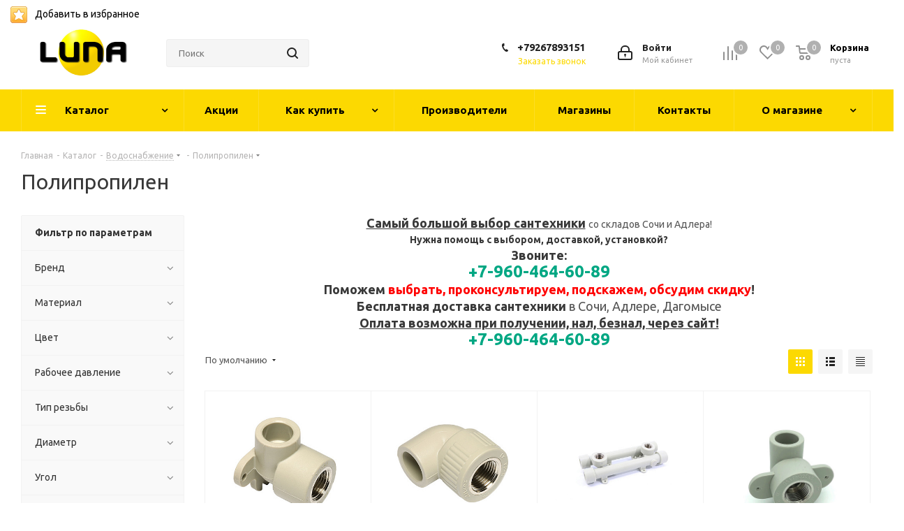

--- FILE ---
content_type: text/html; charset=UTF-8
request_url: https://www.shopluna.ru/catalog/vodosnabzhenie/polipropilen/
body_size: 43220
content:
<!DOCTYPE html>
<html xmlns="http://www.w3.org/1999/xhtml" xml:lang="ru" lang="ru" >
<head><link rel="next" href="https://www.shopluna.ru/catalog/vodosnabzhenie/polipropilen/?PAGEN_1=2" />
	<title>Полипропилен</title>
	<meta name="viewport" content="initial-scale=1.0, width=device-width" />
	<meta name="HandheldFriendly" content="true" />
	<meta name="yes" content="yes" />
	<meta name="apple-mobile-web-app-status-bar-style" content="black" />
	<meta name="SKYPE_TOOLBAR" content="SKYPE_TOOLBAR_PARSER_COMPATIBLE" />
	<meta http-equiv="Content-Type" content="text/html; charset=UTF-8" />
<meta name="keywords" content="интернет-магазин, заказать, купить" />
<meta name="description" content="Интернет-магазин" />
<link href="/bitrix/js/intranet/intranet-common.css?166420225566709"  rel="stylesheet" />
<link href="https://fonts.googleapis.com/css?family=Ubuntu:300italic,400italic,500italic,700italic,400,300,500,700subset=latin,cyrillic-ext"  rel="stylesheet" />
<link href="/bitrix/css/aspro.next/notice.css?16745467613664"  rel="stylesheet" />
<link href="/bitrix/js/ui/design-tokens/dist/ui.design-tokens.css?172223926126358"  rel="stylesheet" />
<link href="/bitrix/js/ui/fonts/opensans/ui.font.opensans.css?16642022322555"  rel="stylesheet" />
<link href="/bitrix/js/main/popup/dist/main.popup.bundle.css?173253413029852"  rel="stylesheet" />
<link href="/bitrix/templates/shopluna/components/bitrix/catalog/main/style.css?166262150210676"  rel="stylesheet" />
<link href="/bitrix/templates/shopluna/css/menu-list.min.css?1662621502245"  rel="stylesheet" />
<link href="/bitrix/templates/shopluna/css/dropdown-select.min.css?1662621502792"  rel="stylesheet" />
<link href="/bitrix/templates/shopluna/components/bitrix/catalog.smart.filter/main/style.css?16626215021133"  rel="stylesheet" />
<link href="/bitrix/templates/shopluna/vendor/css/bootstrap.css?1662621502114216"  data-template-style="true"  rel="stylesheet" />
<link href="/bitrix/templates/shopluna/css/jquery.fancybox.css?16626215024353"  data-template-style="true"  rel="stylesheet" />
<link href="/bitrix/templates/shopluna/css/styles.css?1662621502119236"  data-template-style="true"  rel="stylesheet" />
<link href="/bitrix/templates/shopluna/css/animation/animation_ext.css?16626215024934"  data-template-style="true"  rel="stylesheet" />
<link href="/bitrix/templates/shopluna/vendor/css/footable.standalone.min.css?166262150219590"  data-template-style="true"  rel="stylesheet" />
<link href="/bitrix/templates/shopluna/css/h1-normal.css?16626215021876"  data-template-style="true"  rel="stylesheet" />
<link href="/bitrix/templates/shopluna/css/blocks/blocks.css?16626215022015"  data-template-style="true"  rel="stylesheet" />
<link href="/bitrix/templates/shopluna/ajax/ajax.css?1662621502326"  data-template-style="true"  rel="stylesheet" />
<link href="/bitrix/templates/shopluna/css/jquery.mCustomScrollbar.min.css?166262150242839"  data-template-style="true"  rel="stylesheet" />
<link href="/bitrix/components/aspro/marketing.popup.next/templates/.default/style.css?16456874286607"  data-template-style="true"  rel="stylesheet" />
<link href="/bitrix/templates/shopluna/styles.css?172846561612293"  data-template-style="true"  rel="stylesheet" />
<link href="/bitrix/templates/shopluna/template_styles.css?1728465616688785"  data-template-style="true"  rel="stylesheet" />
<link href="/bitrix/templates/shopluna/css/media.css?1662621502178097"  data-template-style="true"  rel="stylesheet" />
<link href="/bitrix/templates/shopluna/vendor/fonts/font-awesome/css/font-awesome.min.css?166262150231000"  data-template-style="true"  rel="stylesheet" />
<link href="/bitrix/templates/shopluna/css/print.css?166262150219130"  data-template-style="true"  rel="stylesheet" />
<link href="/bitrix/templates/shopluna/css/form.css?16626215021165"  data-template-style="true"  rel="stylesheet" />
<link href="/bitrix/templates/shopluna/themes/1/theme.css?170169874748922"  data-template-style="true"  rel="stylesheet" />
<link href="/bitrix/templates/shopluna/bg_color/light/bgcolors.css?168181582162"  data-template-style="true"  rel="stylesheet" />
<link href="/bitrix/templates/shopluna/css/width-2.css?16626215023099"  data-template-style="true"  rel="stylesheet" />
<link href="/bitrix/templates/shopluna/css/font-8.css?16626215025995"  data-template-style="true"  rel="stylesheet" />
<link href="/bitrix/templates/shopluna/css/custom.css?1662621502504"  data-template-style="true"  rel="stylesheet" />
<script>if(!window.BX)window.BX={};if(!window.BX.message)window.BX.message=function(mess){if(typeof mess==='object'){for(let i in mess) {BX.message[i]=mess[i];} return true;}};</script>
<script>(window.BX||top.BX).message({"pull_server_enabled":"Y","pull_config_timestamp":1637928181,"pull_guest_mode":"N","pull_guest_user_id":0});(window.BX||top.BX).message({"PULL_OLD_REVISION":"Для продолжения корректной работы с сайтом необходимо перезагрузить страницу."});</script>
<script>(window.BX||top.BX).message({"JS_CORE_LOADING":"Загрузка...","JS_CORE_NO_DATA":"- Нет данных -","JS_CORE_WINDOW_CLOSE":"Закрыть","JS_CORE_WINDOW_EXPAND":"Развернуть","JS_CORE_WINDOW_NARROW":"Свернуть в окно","JS_CORE_WINDOW_SAVE":"Сохранить","JS_CORE_WINDOW_CANCEL":"Отменить","JS_CORE_WINDOW_CONTINUE":"Продолжить","JS_CORE_H":"ч","JS_CORE_M":"м","JS_CORE_S":"с","JSADM_AI_HIDE_EXTRA":"Скрыть лишние","JSADM_AI_ALL_NOTIF":"Показать все","JSADM_AUTH_REQ":"Требуется авторизация!","JS_CORE_WINDOW_AUTH":"Войти","JS_CORE_IMAGE_FULL":"Полный размер"});</script>

<script src="/bitrix/js/main/core/core.js?1732534125498062"></script>

<script>BX.Runtime.registerExtension({"name":"main.core","namespace":"BX","loaded":true});</script>
<script>BX.setJSList(["\/bitrix\/js\/main\/core\/core_ajax.js","\/bitrix\/js\/main\/core\/core_promise.js","\/bitrix\/js\/main\/polyfill\/promise\/js\/promise.js","\/bitrix\/js\/main\/loadext\/loadext.js","\/bitrix\/js\/main\/loadext\/extension.js","\/bitrix\/js\/main\/polyfill\/promise\/js\/promise.js","\/bitrix\/js\/main\/polyfill\/find\/js\/find.js","\/bitrix\/js\/main\/polyfill\/includes\/js\/includes.js","\/bitrix\/js\/main\/polyfill\/matches\/js\/matches.js","\/bitrix\/js\/ui\/polyfill\/closest\/js\/closest.js","\/bitrix\/js\/main\/polyfill\/fill\/main.polyfill.fill.js","\/bitrix\/js\/main\/polyfill\/find\/js\/find.js","\/bitrix\/js\/main\/polyfill\/matches\/js\/matches.js","\/bitrix\/js\/main\/polyfill\/core\/dist\/polyfill.bundle.js","\/bitrix\/js\/main\/core\/core.js","\/bitrix\/js\/main\/polyfill\/intersectionobserver\/js\/intersectionobserver.js","\/bitrix\/js\/main\/lazyload\/dist\/lazyload.bundle.js","\/bitrix\/js\/main\/polyfill\/core\/dist\/polyfill.bundle.js","\/bitrix\/js\/main\/parambag\/dist\/parambag.bundle.js"]);
</script>
<script>BX.Runtime.registerExtension({"name":"ls","namespace":"window","loaded":true});</script>
<script>(window.BX||top.BX).message({"NOTICE_ADDED2CART":"В корзине","NOTICE_CLOSE":"Закрыть","NOTICE_MORE":"и ещё #COUNT# #PRODUCTS#","NOTICE_PRODUCT0":"товаров","NOTICE_PRODUCT1":"товар","NOTICE_PRODUCT2":"товара","NOTICE_ADDED2DELAY":"В отложенных","NOTICE_ADDED2COMPARE":"В сравнении","NOTICE_AUTHORIZED":"Вы успешно авторизовались","NOTICE_REMOVED_FROM_COMPARE":"Удалено из сравнения"});</script>
<script>BX.Runtime.registerExtension({"name":"aspro_notice","namespace":"window","loaded":true});</script>
<script>BX.Runtime.registerExtension({"name":"aspro_phones","namespace":"window","loaded":true});</script>
<script>BX.Runtime.registerExtension({"name":"aspro_menu-list","namespace":"window","loaded":true});</script>
<script>BX.Runtime.registerExtension({"name":"aspro_dropdown-select","namespace":"window","loaded":true});</script>
<script>BX.Runtime.registerExtension({"name":"intranet.design-tokens.bitrix24","namespace":"window","loaded":true});</script>
<script>BX.Runtime.registerExtension({"name":"ui.design-tokens","namespace":"window","loaded":true});</script>
<script>BX.Runtime.registerExtension({"name":"ui.fonts.opensans","namespace":"window","loaded":true});</script>
<script>BX.Runtime.registerExtension({"name":"main.popup","namespace":"BX.Main","loaded":true});</script>
<script>BX.Runtime.registerExtension({"name":"popup","namespace":"window","loaded":true});</script>
<script type="extension/settings" data-extension="currency.currency-core">{"region":"ru"}</script>
<script>BX.Runtime.registerExtension({"name":"currency.currency-core","namespace":"BX.Currency","loaded":true});</script>
<script>BX.Runtime.registerExtension({"name":"currency","namespace":"window","loaded":true});</script>
<script>(window.BX||top.BX).message({"LANGUAGE_ID":"ru","FORMAT_DATE":"DD.MM.YYYY","FORMAT_DATETIME":"DD.MM.YYYY HH:MI:SS","COOKIE_PREFIX":"BITRIX_SM","SERVER_TZ_OFFSET":"10800","UTF_MODE":"Y","SITE_ID":"s2","SITE_DIR":"\/","USER_ID":"","SERVER_TIME":1769355650,"USER_TZ_OFFSET":0,"USER_TZ_AUTO":"Y","bitrix_sessid":"166a318f1b82691d712f132c017c6898"});</script>


<script src="/bitrix/js/pull/protobuf/protobuf.js?1637850445274055"></script>
<script src="/bitrix/js/pull/protobuf/model.js?163785044570928"></script>
<script src="/bitrix/js/main/core/core_promise.js?16378504405220"></script>
<script src="/bitrix/js/rest/client/rest.client.js?163785044417414"></script>
<script src="/bitrix/js/pull/client/pull.client.js?173253401983600"></script>
<script src="/bitrix/js/main/jquery/jquery-2.2.4.min.js?165873834685578"></script>
<script src="/bitrix/js/main/core/core_ls.js?163785044010430"></script>
<script src="/bitrix/js/main/ajax.js?163785044035509"></script>
<script src="/bitrix/js/aspro.next/notice.js?168612276028110"></script>
<script src="/bitrix/js/main/popup/dist/main.popup.bundle.js?1732534130117175"></script>
<script src="/bitrix/js/currency/currency-core/dist/currency-core.bundle.js?17222391908800"></script>
<script src="/bitrix/js/currency/core_currency.js?17222391901181"></script>
<script>if (Intl && Intl.DateTimeFormat) document.cookie="BITRIX_SM_TZ="+Intl.DateTimeFormat().resolvedOptions().timeZone+"; path=/; expires=Fri, 01 Jan 2027 00:00:00 +0300";</script>
<script>BX.message({'PHONE':'Телефон','FAST_VIEW':'Быстрый просмотр','TABLES_SIZE_TITLE':'Подбор размера','SOCIAL':'Социальные сети','DESCRIPTION':'Описание магазина','ITEMS':'Товары','LOGO':'Логотип','REGISTER_INCLUDE_AREA':'Текст о регистрации','AUTH_INCLUDE_AREA':'Текст об авторизации','FRONT_IMG':'Изображение компании','EMPTY_CART':'пуста','CATALOG_VIEW_MORE':'... Показать все','CATALOG_VIEW_LESS':'... Свернуть','JS_REQUIRED':'Заполните это поле','JS_FORMAT':'Неверный формат','JS_FILE_EXT':'Недопустимое расширение файла','JS_PASSWORD_COPY':'Пароли не совпадают','JS_PASSWORD_LENGTH':'Минимум 6 символов','JS_ERROR':'Неверно заполнено поле','JS_FILE_SIZE':'Максимальный размер 5мб','JS_FILE_BUTTON_NAME':'Выберите файл','JS_FILE_DEFAULT':'Файл не найден','JS_DATE':'Некорректная дата','JS_DATETIME':'Некорректная дата/время','JS_REQUIRED_LICENSES':'Согласитесь с условиями','JS_REQUIRED_OFFER':'Согласитесь с условиями','LICENSE_PROP':'Согласие на обработку персональных данных','LOGIN_LEN':'Введите минимум {0} символа','FANCY_CLOSE':'Закрыть','FANCY_NEXT':'Следующий','FANCY_PREV':'Предыдущий','TOP_AUTH_REGISTER':'Регистрация','CALLBACK':'Заказать звонок','S_CALLBACK':'Заказать звонок','UNTIL_AKC':'До конца акции','TITLE_QUANTITY_BLOCK':'Остаток','TITLE_QUANTITY':'шт.','TOTAL_SUMM_ITEM':'Общая стоимость ','SUBSCRIBE_SUCCESS':'Вы успешно подписались','RECAPTCHA_TEXT':'Подтвердите, что вы не робот','JS_RECAPTCHA_ERROR':'Пройдите проверку','COUNTDOWN_SEC':'сек.','COUNTDOWN_MIN':'мин.','COUNTDOWN_HOUR':'час.','COUNTDOWN_DAY0':'дней','COUNTDOWN_DAY1':'день','COUNTDOWN_DAY2':'дня','COUNTDOWN_WEAK0':'Недель','COUNTDOWN_WEAK1':'Неделя','COUNTDOWN_WEAK2':'Недели','COUNTDOWN_MONTH0':'Месяцев','COUNTDOWN_MONTH1':'Месяц','COUNTDOWN_MONTH2':'Месяца','COUNTDOWN_YEAR0':'Лет','COUNTDOWN_YEAR1':'Год','COUNTDOWN_YEAR2':'Года','CATALOG_PARTIAL_BASKET_PROPERTIES_ERROR':'Заполнены не все свойства у добавляемого товара','CATALOG_EMPTY_BASKET_PROPERTIES_ERROR':'Выберите свойства товара, добавляемые в корзину в параметрах компонента','CATALOG_ELEMENT_NOT_FOUND':'Элемент не найден','ERROR_ADD2BASKET':'Ошибка добавления товара в корзину','CATALOG_SUCCESSFUL_ADD_TO_BASKET':'Успешное добавление товара в корзину','ERROR_BASKET_TITLE':'Ошибка корзины','ERROR_BASKET_PROP_TITLE':'Выберите свойства, добавляемые в корзину','ERROR_BASKET_BUTTON':'Выбрать','BASKET_TOP':'Корзина в шапке','ERROR_ADD_DELAY_ITEM':'Ошибка отложенной корзины','VIEWED_TITLE':'Ранее вы смотрели','VIEWED_BEFORE':'Ранее вы смотрели','BEST_TITLE':'Лучшие предложения','CT_BST_SEARCH_BUTTON':'Поиск','CT_BST_SEARCH2_BUTTON':'Найти','BASKET_PRINT_BUTTON':'Распечатать','BASKET_CLEAR_ALL_BUTTON':'Очистить','BASKET_QUICK_ORDER_BUTTON':'Быстрый заказ','BASKET_CONTINUE_BUTTON':'Продолжить покупки','BASKET_ORDER_BUTTON':'Оформить заказ','SHARE_BUTTON':'Поделиться','BASKET_CHANGE_TITLE':'Ваш заказ','BASKET_CHANGE_LINK':'Изменить','MORE_INFO_SKU':'Подробнее','MORE_BUY_SKU':'Купить','FROM':'от','TITLE_BLOCK_VIEWED_NAME':'Ранее вы смотрели','T_BASKET':'Корзина','FILTER_EXPAND_VALUES':'Показать все','FILTER_HIDE_VALUES':'Свернуть','FULL_ORDER':'Полный заказ','CUSTOM_COLOR_CHOOSE':'Выбрать','CUSTOM_COLOR_CANCEL':'Отмена','S_MOBILE_MENU':'Меню','NEXT_T_MENU_BACK':'Назад','NEXT_T_MENU_CALLBACK':'Обратная связь','NEXT_T_MENU_CONTACTS_TITLE':'Будьте на связи','SEARCH_TITLE':'Поиск','SOCIAL_TITLE':'Оставайтесь на связи','HEADER_SCHEDULE':'Время работы','SEO_TEXT':'SEO описание','COMPANY_IMG':'Картинка компании','COMPANY_TEXT':'Описание компании','CONFIG_SAVE_SUCCESS':'Настройки сохранены','CONFIG_SAVE_FAIL':'Ошибка сохранения настроек','ITEM_ECONOMY':'Экономия','ITEM_ARTICLE':'Артикул: ','JS_FORMAT_ORDER':'имеет неверный формат','JS_BASKET_COUNT_TITLE':'В корзине товаров на SUMM','POPUP_VIDEO':'Видео','POPUP_GIFT_TEXT':'Нашли что-то особенное? Намекните другу о подарке!','ORDER_FIO_LABEL':'Ф.И.О.','ORDER_PHONE_LABEL':'Телефон','ORDER_REGISTER_BUTTON':'Регистрация'})</script>
<script>window.lazySizesConfig = window.lazySizesConfig || {};lazySizesConfig.loadMode = 2;lazySizesConfig.expand = 100;lazySizesConfig.expFactor = 1;lazySizesConfig.hFac = 0.1;</script>
<link rel="shortcut icon" href="/favicon.ico" type="image/x-icon" />
<link rel="apple-touch-icon" sizes="180x180" href="/upload/CNext/e6d/dvpmzi7jimm6gsqx5zxkduorfpea28p1/180.png" />
<style>html {--border-radius:8px;--theme-base-color:#ffad00;--theme-base-color-hue:41;--theme-base-color-saturation:100%;--theme-base-color-lightness:50%;--theme-base-opacity-color:#ffad001a;--theme-more-color:#ffad00;--theme-more-color-hue:41;--theme-more-color-saturation:100%;--theme-more-color-lightness:50%;--theme-lightness-hover-diff:6%;}</style>
<meta property="ya:interaction" content="XML_FORM" />
<meta property="ya:interaction:url" content="https://www.shopluna.ru/catalog/vodosnabzhenie/polipropilen/?mode=xml" />
<meta property="og:title" content="Полипропилен" />
<meta property="og:type" content="website" />
<meta property="og:image" content="https://www.shopluna.ru:443/upload/CNext/60d/90wg22oa863kqbjxb8uskzbeu3bjklkl/3EB05E0712C14D5F936C.jpg" />
<link rel="image_src" href="https://www.shopluna.ru:443/upload/CNext/60d/90wg22oa863kqbjxb8uskzbeu3bjklkl/3EB05E0712C14D5F936C.jpg"  />
<meta property="og:url" content="https://www.shopluna.ru:443/catalog/vodosnabzhenie/polipropilen/" />
<meta property="og:description" content="Интернет-магазин" />



<script src="/bitrix/templates/shopluna/js/jquery.actual.min.js?16626215021251"></script>
<script src="/bitrix/templates/shopluna/vendor/js/jquery.bxslider.js?166262150266080"></script>
<script src="/bitrix/templates/shopluna/js/jqModal.js?166262150212439"></script>
<script src="/bitrix/templates/shopluna/vendor/js/bootstrap.js?166262150227908"></script>
<script src="/bitrix/templates/shopluna/vendor/js/jquery.appear.js?16626215023188"></script>
<script src="/bitrix/templates/shopluna/js/browser.js?16626215021032"></script>
<script src="/bitrix/templates/shopluna/js/jquery.fancybox.js?166262150245889"></script>
<script src="/bitrix/templates/shopluna/js/jquery.flexslider.js?166262150256312"></script>
<script src="/bitrix/templates/shopluna/vendor/js/moment.min.js?166262150234436"></script>
<script src="/bitrix/templates/shopluna/vendor/js/footable.js?1662621502275478"></script>
<script src="/bitrix/templates/shopluna/vendor/js/jquery.menu-aim.js?166262150212787"></script>
<script src="/bitrix/templates/shopluna/vendor/js/velocity/velocity.js?166262150244791"></script>
<script src="/bitrix/templates/shopluna/vendor/js/velocity/velocity.ui.js?166262150213257"></script>
<script src="/bitrix/templates/shopluna/vendor/js/lazysizes.min.js?16626215027057"></script>
<script src="/bitrix/templates/shopluna/js/jquery.validate.min.js?166262150222257"></script>
<script src="/bitrix/templates/shopluna/js/jquery.inputmask.bundle.min.js?1662621502118400"></script>
<script src="/bitrix/templates/shopluna/js/jquery.uniform.min.js?16626215028308"></script>
<script src="/bitrix/templates/shopluna/js/jquery.easing.1.3.js?16626215028095"></script>
<script src="/bitrix/templates/shopluna/js/equalize.min.js?1662621502588"></script>
<script src="/bitrix/templates/shopluna/js/jquery.alphanumeric.js?16626215021972"></script>
<script src="/bitrix/templates/shopluna/js/jquery.cookie.js?16626215023066"></script>
<script src="/bitrix/templates/shopluna/js/jquery.plugin.min.js?16626215023181"></script>
<script src="/bitrix/templates/shopluna/js/jquery.countdown.min.js?166262150213137"></script>
<script src="/bitrix/templates/shopluna/js/jquery.countdown-ru.js?16626215021400"></script>
<script src="/bitrix/templates/shopluna/js/jquery.ikSelect.js?166262150232085"></script>
<script src="/bitrix/templates/shopluna/js/jquery.mobile.custom.touch.min.js?16626215027784"></script>
<script src="/bitrix/templates/shopluna/js/jquery.dotdotdot.js?16626215025908"></script>
<script src="/bitrix/templates/shopluna/js/rating_likes.js?166262150210797"></script>
<script src="/bitrix/templates/shopluna/js/blocks/blocks.js?16626215021328"></script>
<script src="/bitrix/templates/shopluna/js/blocks/controls.js?1662621502900"></script>
<script src="/bitrix/templates/shopluna/js/video_banner.js?166262150230810"></script>
<script src="/bitrix/templates/shopluna/js/main.js?1662621502315106"></script>
<script src="/bitrix/templates/shopluna/js/jquery.mCustomScrollbar.min.js?166262150239873"></script>
<script src="/bitrix/components/bitrix/search.title/script.js?16559902619847"></script>
<script src="/bitrix/templates/shopluna/components/bitrix/search.title/corp/script.js?166262150210017"></script>
<script src="/bitrix/templates/shopluna/components/bitrix/menu/left_front_catalog/script.js?166262150269"></script>
<script src="/bitrix/templates/shopluna/components/bitrix/subscribe.form/main/script.js?1662621502186"></script>
<script src="/bitrix/templates/shopluna/components/bitrix/search.title/fixed/script.js?166262150210084"></script>
<script src="/bitrix/components/aspro/marketing.popup.next/templates/.default/script.js?16456874281847"></script>
<script src="/bitrix/templates/shopluna/js/custom.js?1662621502100"></script>
<script src="/bitrix/templates/shopluna/components/bitrix/catalog/main/script.js?16626215021755"></script>
<script src="/bitrix/templates/shopluna/js/dropdown-select.min.js?1662621502653"></script>
<script src="/bitrix/templates/shopluna/components/bitrix/catalog.smart.filter/main/script.js?166262150228970"></script>
<script src="/bitrix/templates/shopluna/components/bitrix/news.list/landings_list/script.js?1662621502582"></script>
<script src="/bitrix/templates/shopluna/js/jquery.history.js?166262150221571"></script>
<script src="/bitrix/templates/shopluna/components/bitrix/catalog.section/catalog_block/script.js?166262150264178"></script>
<script src="/bitrix/components/aspro/catalog.viewed.next/templates/main_horizontal/script.js?16456874284676"></script>
<script>var _ba = _ba || []; _ba.push(["aid", "00e9753809374091f102eb25b20d0b7c"]); _ba.push(["host", "www.shopluna.ru"]); (function() {var ba = document.createElement("script"); ba.type = "text/javascript"; ba.async = true;ba.src = (document.location.protocol == "https:" ? "https://" : "http://") + "bitrix.info/ba.js";var s = document.getElementsByTagName("script")[0];s.parentNode.insertBefore(ba, s);})();</script>


		<script src="//code.jivo.ru/widget/ucTHBdHLzP" async></script>
<!-- Yandex.Metrika counter -->
<script >
   (function(m,e,t,r,i,k,a){m[i]=m[i]||function(){(m[i].a=m[i].a||[]).push(arguments)};
   m[i].l=1*new Date();
   for (var j = 0; j < document.scripts.length; j++) {if (document.scripts[j].src === r) { return; }}
   k=e.createElement(t),a=e.getElementsByTagName(t)[0],k.async=1,k.src=r,a.parentNode.insertBefore(k,a)})
   (window, document, "script", "https://mc.yandex.ru/metrika/tag.js", "ym");

   ym(98586109, "init", {
        clickmap:true,
        trackLinks:true,
        accurateTrackBounce:true
   });
</script>
<noscript><div><img data-lazyload class="lazyload" src="[data-uri]" data-src="https://mc.yandex.ru/watch/98586109" style="position:absolute; left:-9999px;" alt="" /></div></noscript>
<!-- /Yandex.Metrika counter -->
</head>
<body class="site_s2 fill_bg_n " id="main">
	<div id="panel"></div>
	
	
				<!--'start_frame_cache_basketitems-component-block'-->												<div id="ajax_basket"></div>
					<!--'end_frame_cache_basketitems-component-block'-->						
		
		<script>
				BX.message({'MIN_ORDER_PRICE_TEXT':'<b>Минимальная сумма заказа #PRICE#<\/b><br/>Пожалуйста, добавьте еще товаров в корзину','LICENSES_TEXT':'Я согласен на <a href=\"/include/licenses_detail.php\" target=\"_blank\">обработку персональных данных<\/a>'});

		var arNextOptions = ({
			"SITE_DIR" : "/",
			"SITE_ID" : "s2",
			"SITE_ADDRESS" : "shopluna.ru",
			"FORM" : ({
				"ASK_FORM_ID" : "ASK",
				"SERVICES_FORM_ID" : "SERVICES",
				"FEEDBACK_FORM_ID" : "FEEDBACK",
				"CALLBACK_FORM_ID" : "CALLBACK",
				"RESUME_FORM_ID" : "RESUME",
				"TOORDER_FORM_ID" : "TOORDER"
			}),
			"PAGES" : ({
				"FRONT_PAGE" : "",
				"BASKET_PAGE" : "",
				"ORDER_PAGE" : "",
				"PERSONAL_PAGE" : "",
				"CATALOG_PAGE" : "1",
				"CATALOG_PAGE_URL" : "/catalog/",
				"BASKET_PAGE_URL" : "/basket/",
				"COMPARE_PAGE_URL" : "/catalog/compare.php",
			}),
			"PRICES" : ({
				"MIN_PRICE" : "",
			}),
			"THEME" : ({
				'THEME_SWITCHER' : 'N',
				'BASE_COLOR' : '1',
				'BASE_COLOR_CUSTOM' : '1976d2',
				'TOP_MENU' : '',
				'TOP_MENU_FIXED' : 'Y',
				'COLORED_LOGO' : 'Y',
				'SIDE_MENU' : 'LEFT',
				'SCROLLTOTOP_TYPE' : 'ROUND_COLOR',
				'SCROLLTOTOP_POSITION' : 'PADDING',
				'SCROLLTOTOP_POSITION_RIGHT'  : '',
				'SCROLLTOTOP_POSITION_BOTTOM' : '',
				'USE_LAZY_LOAD' : 'Y',
				'CAPTCHA_FORM_TYPE' : '',
				'ONE_CLICK_BUY_CAPTCHA' : 'N',
				'PHONE_MASK' : '+7 (999) 999-99-99',
				'VALIDATE_PHONE_MASK' : '^[+][0-9] [(][0-9]{3}[)] [0-9]{3}[-][0-9]{2}[-][0-9]{2}$',
				'DATE_MASK' : 'd.m.y',
				'DATE_PLACEHOLDER' : 'дд.мм.гггг',
				'VALIDATE_DATE_MASK' : '^[0-9]{1,2}\.[0-9]{1,2}\.[0-9]{4}$',
				'DATETIME_MASK' : 'd.m.y h:s',
				'DATETIME_PLACEHOLDER' : 'дд.мм.гггг чч:мм',
				'VALIDATE_DATETIME_MASK' : '^[0-9]{1,2}\.[0-9]{1,2}\.[0-9]{4} [0-9]{1,2}\:[0-9]{1,2}$',
				'VALIDATE_FILE_EXT' : 'png|jpg|jpeg|gif|doc|docx|xls|xlsx|txt|pdf|odt|rtf',
				'BANNER_WIDTH' : '',
				'BIGBANNER_ANIMATIONTYPE' : 'SLIDE_HORIZONTAL',
				'BIGBANNER_SLIDESSHOWSPEED' : '5000',
				'BIGBANNER_ANIMATIONSPEED' : '600',
				'PARTNERSBANNER_SLIDESSHOWSPEED' : '5000',
				'PARTNERSBANNER_ANIMATIONSPEED' : '600',
				'ORDER_BASKET_VIEW' : 'NORMAL',
				'SHOW_BASKET_ONADDTOCART' : 'Y',
				'SHOW_BASKET_PRINT' : 'Y',
				"SHOW_ONECLICKBUY_ON_BASKET_PAGE" : 'N',
				'SHOW_LICENCE' : 'Y',				
				'LICENCE_CHECKED' : 'N',
				'SHOW_OFFER' : 'N',
				'OFFER_CHECKED' : 'N',
				'LOGIN_EQUAL_EMAIL' : 'Y',
				'PERSONAL_ONEFIO' : 'Y',
				'PERSONAL_PAGE_URL' : '/personal/',
				'SHOW_TOTAL_SUMM' : 'Y',
				'SHOW_TOTAL_SUMM_TYPE' : 'CHANGE',
				'CHANGE_TITLE_ITEM' : 'N',
				'CHANGE_TITLE_ITEM_DETAIL' : 'N',
				'DISCOUNT_PRICE' : '1',
				'STORES' : '',
				'STORES_SOURCE' : 'IBLOCK',
				'TYPE_SKU' : 'TYPE_1',
				'MENU_POSITION' : 'LINE',
				'MENU_TYPE_VIEW' : 'HOVER',
				'DETAIL_PICTURE_MODE' : 'POPUP',
				'PAGE_WIDTH' : '2',
				'PAGE_CONTACTS' : '3',
				'HEADER_TYPE' : '3',
				'REGIONALITY_SEARCH_ROW' : 'N',
				'HEADER_TOP_LINE' : '',
				'HEADER_FIXED' : '2',
				'HEADER_MOBILE' : '1',
				'HEADER_MOBILE_MENU' : '1',
				'HEADER_MOBILE_MENU_SHOW_TYPE' : '',
				'TYPE_SEARCH' : 'fixed',
				'PAGE_TITLE' : '1',
				'INDEX_TYPE' : 'index1',
				'FOOTER_TYPE' : '1',
				'PRINT_BUTTON' : 'N',
				'EXPRESSION_FOR_PRINT_PAGE' : 'Версия для печати',
				'EXPRESSION_FOR_FAST_VIEW' : 'Быстрый просмотр',
				'FILTER_VIEW' : 'VERTICAL',
				'YA_GOALS' : 'N',
				'YA_COUNTER_ID' : '',
				'USE_FORMS_GOALS' : 'COMMON',
				'USE_SALE_GOALS' : '',
				'USE_DEBUG_GOALS' : 'N',
				'SHOW_HEADER_GOODS' : 'Y',
				'INSTAGRAMM_INDEX' : 'Y',
				'USE_PHONE_AUTH': 'N',
				'MOBILE_CATALOG_LIST_ELEMENTS_COMPACT': 'Y',
				'NLO_MENU': 'N',
				'USE_FAST_VIEW_PAGE_DETAIL': 'Y',
			}),
			"PRESETS": [{'ID':'968','TITLE':'Тип 1','DESCRIPTION':'','IMG':'/bitrix/images/aspro.next/themes/preset968_1544181424.png','OPTIONS':{'THEME_SWITCHER':'Y','BASE_COLOR':'9','BASE_COLOR_CUSTOM':'1976d2','SHOW_BG_BLOCK':'N','COLORED_LOGO':'Y','PAGE_WIDTH':'3','FONT_STYLE':'2','MENU_COLOR':'COLORED','LEFT_BLOCK':'1','SIDE_MENU':'LEFT','H1_STYLE':'2','TYPE_SEARCH':'fixed','PAGE_TITLE':'1','HOVER_TYPE_IMG':'shine','SHOW_LICENCE':'Y','MAX_DEPTH_MENU':'3','HIDE_SITE_NAME_TITLE':'Y','SHOW_CALLBACK':'Y','PRINT_BUTTON':'N','USE_GOOGLE_RECAPTCHA':'N','GOOGLE_RECAPTCHA_SHOW_LOGO':'Y','HIDDEN_CAPTCHA':'Y','INSTAGRAMM_WIDE_BLOCK':'N','BIGBANNER_HIDEONNARROW':'N','INDEX_TYPE':{'VALUE':'index1','SUB_PARAMS':{'TIZERS':'Y','CATALOG_SECTIONS':'Y','CATALOG_TAB':'Y','MIDDLE_ADV':'Y','SALE':'Y','BLOG':'Y','BOTTOM_BANNERS':'Y','COMPANY_TEXT':'Y','BRANDS':'Y','INSTAGRAMM':'Y'}},'FRONT_PAGE_BRANDS':'brands_slider','FRONT_PAGE_SECTIONS':'front_sections_only','TOP_MENU_FIXED':'Y','HEADER_TYPE':'1','USE_REGIONALITY':'Y','FILTER_VIEW':'COMPACT','SEARCH_VIEW_TYPE':'with_filter','USE_FAST_VIEW_PAGE_DETAIL':'fast_view_1','SHOW_TOTAL_SUMM':'Y','CHANGE_TITLE_ITEM':'N','VIEW_TYPE_HIGHLOAD_PROP':'N','SHOW_HEADER_GOODS':'Y','SEARCH_HIDE_NOT_AVAILABLE':'N','LEFT_BLOCK_CATALOG_ICONS':'N','SHOW_CATALOG_SECTIONS_ICONS':'Y','LEFT_BLOCK_CATALOG_DETAIL':'Y','CATALOG_COMPARE':'Y','CATALOG_PAGE_DETAIL':'element_1','SHOW_BREADCRUMBS_CATALOG_SUBSECTIONS':'Y','SHOW_BREADCRUMBS_CATALOG_CHAIN':'H1','TYPE_SKU':'TYPE_1','DETAIL_PICTURE_MODE':'POPUP','MENU_POSITION':'LINE','MENU_TYPE_VIEW':'HOVER','VIEWED_TYPE':'LOCAL','VIEWED_TEMPLATE':'HORIZONTAL','USE_WORD_EXPRESSION':'Y','ORDER_BASKET_VIEW':'FLY','ORDER_BASKET_COLOR':'DARK','SHOW_BASKET_ONADDTOCART':'Y','SHOW_BASKET_PRINT':'Y','SHOW_BASKET_ON_PAGES':'N','USE_PRODUCT_QUANTITY_LIST':'Y','USE_PRODUCT_QUANTITY_DETAIL':'Y','ONE_CLICK_BUY_CAPTCHA':'N','SHOW_ONECLICKBUY_ON_BASKET_PAGE':'Y','ONECLICKBUY_SHOW_DELIVERY_NOTE':'N','PAGE_CONTACTS':'3','CONTACTS_USE_FEEDBACK':'Y','CONTACTS_USE_MAP':'Y','BLOG_PAGE':'list_elements_2','PROJECTS_PAGE':'list_elements_2','NEWS_PAGE':'list_elements_3','STAFF_PAGE':'list_elements_1','PARTNERS_PAGE':'list_elements_3','PARTNERS_PAGE_DETAIL':'element_4','VACANCY_PAGE':'list_elements_1','LICENSES_PAGE':'list_elements_2','FOOTER_TYPE':'4','ADV_TOP_HEADER':'N','ADV_TOP_UNDERHEADER':'N','ADV_SIDE':'Y','ADV_CONTENT_TOP':'N','ADV_CONTENT_BOTTOM':'N','ADV_FOOTER':'N','HEADER_MOBILE_FIXED':'Y','HEADER_MOBILE':'1','HEADER_MOBILE_MENU':'1','HEADER_MOBILE_MENU_OPEN':'1','PERSONAL_ONEFIO':'Y','LOGIN_EQUAL_EMAIL':'Y','YA_GOALS':'N','YANDEX_ECOMERCE':'N','GOOGLE_ECOMERCE':'N'}},{'ID':'221','TITLE':'Тип 2','DESCRIPTION':'','IMG':'/bitrix/images/aspro.next/themes/preset221_1544181431.png','OPTIONS':{'THEME_SWITCHER':'Y','BASE_COLOR':'11','BASE_COLOR_CUSTOM':'107bb1','SHOW_BG_BLOCK':'N','COLORED_LOGO':'Y','PAGE_WIDTH':'2','FONT_STYLE':'8','MENU_COLOR':'LIGHT','LEFT_BLOCK':'2','SIDE_MENU':'LEFT','H1_STYLE':'2','TYPE_SEARCH':'fixed','PAGE_TITLE':'1','HOVER_TYPE_IMG':'shine','SHOW_LICENCE':'Y','MAX_DEPTH_MENU':'4','HIDE_SITE_NAME_TITLE':'Y','SHOW_CALLBACK':'Y','PRINT_BUTTON':'N','USE_GOOGLE_RECAPTCHA':'N','GOOGLE_RECAPTCHA_SHOW_LOGO':'Y','HIDDEN_CAPTCHA':'Y','INSTAGRAMM_WIDE_BLOCK':'N','BIGBANNER_HIDEONNARROW':'N','INDEX_TYPE':{'VALUE':'index3','SUB_PARAMS':{'TOP_ADV_BOTTOM_BANNER':'Y','FLOAT_BANNER':'Y','CATALOG_SECTIONS':'Y','CATALOG_TAB':'Y','TIZERS':'Y','SALE':'Y','BOTTOM_BANNERS':'Y','COMPANY_TEXT':'Y','BRANDS':'Y','INSTAGRAMM':'N'}},'FRONT_PAGE_BRANDS':'brands_slider','FRONT_PAGE_SECTIONS':'front_sections_with_childs','TOP_MENU_FIXED':'Y','HEADER_TYPE':'2','USE_REGIONALITY':'Y','FILTER_VIEW':'VERTICAL','SEARCH_VIEW_TYPE':'with_filter','USE_FAST_VIEW_PAGE_DETAIL':'fast_view_1','SHOW_TOTAL_SUMM':'Y','CHANGE_TITLE_ITEM':'N','VIEW_TYPE_HIGHLOAD_PROP':'N','SHOW_HEADER_GOODS':'Y','SEARCH_HIDE_NOT_AVAILABLE':'N','LEFT_BLOCK_CATALOG_ICONS':'N','SHOW_CATALOG_SECTIONS_ICONS':'Y','LEFT_BLOCK_CATALOG_DETAIL':'Y','CATALOG_COMPARE':'Y','CATALOG_PAGE_DETAIL':'element_3','SHOW_BREADCRUMBS_CATALOG_SUBSECTIONS':'Y','SHOW_BREADCRUMBS_CATALOG_CHAIN':'H1','TYPE_SKU':'TYPE_1','DETAIL_PICTURE_MODE':'POPUP','MENU_POSITION':'LINE','MENU_TYPE_VIEW':'HOVER','VIEWED_TYPE':'LOCAL','VIEWED_TEMPLATE':'HORIZONTAL','USE_WORD_EXPRESSION':'Y','ORDER_BASKET_VIEW':'NORMAL','ORDER_BASKET_COLOR':'DARK','SHOW_BASKET_ONADDTOCART':'Y','SHOW_BASKET_PRINT':'Y','SHOW_BASKET_ON_PAGES':'N','USE_PRODUCT_QUANTITY_LIST':'Y','USE_PRODUCT_QUANTITY_DETAIL':'Y','ONE_CLICK_BUY_CAPTCHA':'N','SHOW_ONECLICKBUY_ON_BASKET_PAGE':'Y','ONECLICKBUY_SHOW_DELIVERY_NOTE':'N','PAGE_CONTACTS':'3','CONTACTS_USE_FEEDBACK':'Y','CONTACTS_USE_MAP':'Y','BLOG_PAGE':'list_elements_2','PROJECTS_PAGE':'list_elements_2','NEWS_PAGE':'list_elements_3','STAFF_PAGE':'list_elements_1','PARTNERS_PAGE':'list_elements_3','PARTNERS_PAGE_DETAIL':'element_4','VACANCY_PAGE':'list_elements_1','LICENSES_PAGE':'list_elements_2','FOOTER_TYPE':'1','ADV_TOP_HEADER':'N','ADV_TOP_UNDERHEADER':'N','ADV_SIDE':'Y','ADV_CONTENT_TOP':'N','ADV_CONTENT_BOTTOM':'N','ADV_FOOTER':'N','HEADER_MOBILE_FIXED':'Y','HEADER_MOBILE':'1','HEADER_MOBILE_MENU':'1','HEADER_MOBILE_MENU_OPEN':'1','PERSONAL_ONEFIO':'Y','LOGIN_EQUAL_EMAIL':'Y','YA_GOALS':'N','YANDEX_ECOMERCE':'N','GOOGLE_ECOMERCE':'N'}},{'ID':'215','TITLE':'Тип 3','DESCRIPTION':'','IMG':'/bitrix/images/aspro.next/themes/preset215_1544181438.png','OPTIONS':{'THEME_SWITCHER':'Y','BASE_COLOR':'16','BASE_COLOR_CUSTOM':'188b30','SHOW_BG_BLOCK':'N','COLORED_LOGO':'Y','PAGE_WIDTH':'3','FONT_STYLE':'8','MENU_COLOR':'LIGHT','LEFT_BLOCK':'3','SIDE_MENU':'LEFT','H1_STYLE':'2','TYPE_SEARCH':'fixed','PAGE_TITLE':'1','HOVER_TYPE_IMG':'shine','SHOW_LICENCE':'Y','MAX_DEPTH_MENU':'4','HIDE_SITE_NAME_TITLE':'Y','SHOW_CALLBACK':'Y','PRINT_BUTTON':'N','USE_GOOGLE_RECAPTCHA':'N','GOOGLE_RECAPTCHA_SHOW_LOGO':'Y','HIDDEN_CAPTCHA':'Y','INSTAGRAMM_WIDE_BLOCK':'N','BIGBANNER_HIDEONNARROW':'N','INDEX_TYPE':{'VALUE':'index2','SUB_PARAMS':[]},'FRONT_PAGE_BRANDS':'brands_list','FRONT_PAGE_SECTIONS':'front_sections_with_childs','TOP_MENU_FIXED':'Y','HEADER_TYPE':'2','USE_REGIONALITY':'Y','FILTER_VIEW':'VERTICAL','SEARCH_VIEW_TYPE':'with_filter','USE_FAST_VIEW_PAGE_DETAIL':'fast_view_1','SHOW_TOTAL_SUMM':'Y','CHANGE_TITLE_ITEM':'N','VIEW_TYPE_HIGHLOAD_PROP':'N','SHOW_HEADER_GOODS':'Y','SEARCH_HIDE_NOT_AVAILABLE':'N','LEFT_BLOCK_CATALOG_ICONS':'N','SHOW_CATALOG_SECTIONS_ICONS':'Y','LEFT_BLOCK_CATALOG_DETAIL':'Y','CATALOG_COMPARE':'Y','CATALOG_PAGE_DETAIL':'element_4','SHOW_BREADCRUMBS_CATALOG_SUBSECTIONS':'Y','SHOW_BREADCRUMBS_CATALOG_CHAIN':'H1','TYPE_SKU':'TYPE_1','DETAIL_PICTURE_MODE':'POPUP','MENU_POSITION':'LINE','MENU_TYPE_VIEW':'HOVER','VIEWED_TYPE':'LOCAL','VIEWED_TEMPLATE':'HORIZONTAL','USE_WORD_EXPRESSION':'Y','ORDER_BASKET_VIEW':'NORMAL','ORDER_BASKET_COLOR':'DARK','SHOW_BASKET_ONADDTOCART':'Y','SHOW_BASKET_PRINT':'Y','SHOW_BASKET_ON_PAGES':'N','USE_PRODUCT_QUANTITY_LIST':'Y','USE_PRODUCT_QUANTITY_DETAIL':'Y','ONE_CLICK_BUY_CAPTCHA':'N','SHOW_ONECLICKBUY_ON_BASKET_PAGE':'Y','ONECLICKBUY_SHOW_DELIVERY_NOTE':'N','PAGE_CONTACTS':'3','CONTACTS_USE_FEEDBACK':'Y','CONTACTS_USE_MAP':'Y','BLOG_PAGE':'list_elements_2','PROJECTS_PAGE':'list_elements_2','NEWS_PAGE':'list_elements_3','STAFF_PAGE':'list_elements_1','PARTNERS_PAGE':'list_elements_3','PARTNERS_PAGE_DETAIL':'element_4','VACANCY_PAGE':'list_elements_1','LICENSES_PAGE':'list_elements_2','FOOTER_TYPE':'1','ADV_TOP_HEADER':'N','ADV_TOP_UNDERHEADER':'N','ADV_SIDE':'Y','ADV_CONTENT_TOP':'N','ADV_CONTENT_BOTTOM':'N','ADV_FOOTER':'N','HEADER_MOBILE_FIXED':'Y','HEADER_MOBILE':'1','HEADER_MOBILE_MENU':'1','HEADER_MOBILE_MENU_OPEN':'1','PERSONAL_ONEFIO':'Y','LOGIN_EQUAL_EMAIL':'Y','YA_GOALS':'N','YANDEX_ECOMERCE':'N','GOOGLE_ECOMERCE':'N'}},{'ID':'881','TITLE':'Тип 4','DESCRIPTION':'','IMG':'/bitrix/images/aspro.next/themes/preset881_1544181443.png','OPTIONS':{'THEME_SWITCHER':'Y','BASE_COLOR':'CUSTOM','BASE_COLOR_CUSTOM':'f07c00','SHOW_BG_BLOCK':'N','COLORED_LOGO':'Y','PAGE_WIDTH':'1','FONT_STYLE':'1','MENU_COLOR':'COLORED','LEFT_BLOCK':'2','SIDE_MENU':'RIGHT','H1_STYLE':'2','TYPE_SEARCH':'fixed','PAGE_TITLE':'3','HOVER_TYPE_IMG':'blink','SHOW_LICENCE':'Y','MAX_DEPTH_MENU':'4','HIDE_SITE_NAME_TITLE':'Y','SHOW_CALLBACK':'Y','PRINT_BUTTON':'Y','USE_GOOGLE_RECAPTCHA':'N','GOOGLE_RECAPTCHA_SHOW_LOGO':'Y','HIDDEN_CAPTCHA':'Y','INSTAGRAMM_WIDE_BLOCK':'N','BIGBANNER_HIDEONNARROW':'N','INDEX_TYPE':{'VALUE':'index4','SUB_PARAMS':[]},'FRONT_PAGE_BRANDS':'brands_slider','FRONT_PAGE_SECTIONS':'front_sections_with_childs','TOP_MENU_FIXED':'Y','HEADER_TYPE':'9','USE_REGIONALITY':'Y','FILTER_VIEW':'COMPACT','SEARCH_VIEW_TYPE':'with_filter','USE_FAST_VIEW_PAGE_DETAIL':'fast_view_1','SHOW_TOTAL_SUMM':'Y','CHANGE_TITLE_ITEM':'N','VIEW_TYPE_HIGHLOAD_PROP':'N','SHOW_HEADER_GOODS':'Y','SEARCH_HIDE_NOT_AVAILABLE':'N','LEFT_BLOCK_CATALOG_ICONS':'N','SHOW_CATALOG_SECTIONS_ICONS':'Y','LEFT_BLOCK_CATALOG_DETAIL':'Y','CATALOG_COMPARE':'Y','CATALOG_PAGE_DETAIL':'element_4','SHOW_BREADCRUMBS_CATALOG_SUBSECTIONS':'Y','SHOW_BREADCRUMBS_CATALOG_CHAIN':'H1','TYPE_SKU':'TYPE_1','DETAIL_PICTURE_MODE':'POPUP','MENU_POSITION':'LINE','MENU_TYPE_VIEW':'HOVER','VIEWED_TYPE':'LOCAL','VIEWED_TEMPLATE':'HORIZONTAL','USE_WORD_EXPRESSION':'Y','ORDER_BASKET_VIEW':'NORMAL','ORDER_BASKET_COLOR':'DARK','SHOW_BASKET_ONADDTOCART':'Y','SHOW_BASKET_PRINT':'Y','SHOW_BASKET_ON_PAGES':'N','USE_PRODUCT_QUANTITY_LIST':'Y','USE_PRODUCT_QUANTITY_DETAIL':'Y','ONE_CLICK_BUY_CAPTCHA':'N','SHOW_ONECLICKBUY_ON_BASKET_PAGE':'Y','ONECLICKBUY_SHOW_DELIVERY_NOTE':'N','PAGE_CONTACTS':'1','CONTACTS_USE_FEEDBACK':'Y','CONTACTS_USE_MAP':'Y','BLOG_PAGE':'list_elements_2','PROJECTS_PAGE':'list_elements_2','NEWS_PAGE':'list_elements_3','STAFF_PAGE':'list_elements_1','PARTNERS_PAGE':'list_elements_3','PARTNERS_PAGE_DETAIL':'element_4','VACANCY_PAGE':'list_elements_1','LICENSES_PAGE':'list_elements_2','FOOTER_TYPE':'1','ADV_TOP_HEADER':'N','ADV_TOP_UNDERHEADER':'N','ADV_SIDE':'Y','ADV_CONTENT_TOP':'N','ADV_CONTENT_BOTTOM':'N','ADV_FOOTER':'N','HEADER_MOBILE_FIXED':'Y','HEADER_MOBILE':'1','HEADER_MOBILE_MENU':'1','HEADER_MOBILE_MENU_OPEN':'1','PERSONAL_ONEFIO':'Y','LOGIN_EQUAL_EMAIL':'Y','YA_GOALS':'N','YANDEX_ECOMERCE':'N','GOOGLE_ECOMERCE':'N'}},{'ID':'741','TITLE':'Тип 5','DESCRIPTION':'','IMG':'/bitrix/images/aspro.next/themes/preset741_1544181450.png','OPTIONS':{'THEME_SWITCHER':'Y','BASE_COLOR':'CUSTOM','BASE_COLOR_CUSTOM':'d42727','BGCOLOR_THEME':'LIGHT','CUSTOM_BGCOLOR_THEME':'f6f6f7','SHOW_BG_BLOCK':'Y','COLORED_LOGO':'Y','PAGE_WIDTH':'2','FONT_STYLE':'5','MENU_COLOR':'COLORED','LEFT_BLOCK':'2','SIDE_MENU':'LEFT','H1_STYLE':'2','TYPE_SEARCH':'fixed','PAGE_TITLE':'1','HOVER_TYPE_IMG':'shine','SHOW_LICENCE':'Y','MAX_DEPTH_MENU':'4','HIDE_SITE_NAME_TITLE':'Y','SHOW_CALLBACK':'Y','PRINT_BUTTON':'N','USE_GOOGLE_RECAPTCHA':'N','GOOGLE_RECAPTCHA_SHOW_LOGO':'Y','HIDDEN_CAPTCHA':'Y','INSTAGRAMM_WIDE_BLOCK':'N','BIGBANNER_HIDEONNARROW':'N','INDEX_TYPE':{'VALUE':'index3','SUB_PARAMS':{'TOP_ADV_BOTTOM_BANNER':'Y','FLOAT_BANNER':'Y','CATALOG_SECTIONS':'Y','CATALOG_TAB':'Y','TIZERS':'Y','SALE':'Y','BOTTOM_BANNERS':'Y','COMPANY_TEXT':'Y','BRANDS':'Y','INSTAGRAMM':'N'}},'FRONT_PAGE_BRANDS':'brands_slider','FRONT_PAGE_SECTIONS':'front_sections_only','TOP_MENU_FIXED':'Y','HEADER_TYPE':'3','USE_REGIONALITY':'Y','FILTER_VIEW':'VERTICAL','SEARCH_VIEW_TYPE':'with_filter','USE_FAST_VIEW_PAGE_DETAIL':'fast_view_1','SHOW_TOTAL_SUMM':'Y','CHANGE_TITLE_ITEM':'N','VIEW_TYPE_HIGHLOAD_PROP':'N','SHOW_HEADER_GOODS':'Y','SEARCH_HIDE_NOT_AVAILABLE':'N','LEFT_BLOCK_CATALOG_ICONS':'N','SHOW_CATALOG_SECTIONS_ICONS':'Y','LEFT_BLOCK_CATALOG_DETAIL':'Y','CATALOG_COMPARE':'Y','CATALOG_PAGE_DETAIL':'element_1','SHOW_BREADCRUMBS_CATALOG_SUBSECTIONS':'Y','SHOW_BREADCRUMBS_CATALOG_CHAIN':'H1','TYPE_SKU':'TYPE_1','DETAIL_PICTURE_MODE':'POPUP','MENU_POSITION':'LINE','MENU_TYPE_VIEW':'HOVER','VIEWED_TYPE':'LOCAL','VIEWED_TEMPLATE':'HORIZONTAL','USE_WORD_EXPRESSION':'Y','ORDER_BASKET_VIEW':'NORMAL','ORDER_BASKET_COLOR':'DARK','SHOW_BASKET_ONADDTOCART':'Y','SHOW_BASKET_PRINT':'Y','SHOW_BASKET_ON_PAGES':'N','USE_PRODUCT_QUANTITY_LIST':'Y','USE_PRODUCT_QUANTITY_DETAIL':'Y','ONE_CLICK_BUY_CAPTCHA':'N','SHOW_ONECLICKBUY_ON_BASKET_PAGE':'Y','ONECLICKBUY_SHOW_DELIVERY_NOTE':'N','PAGE_CONTACTS':'3','CONTACTS_USE_FEEDBACK':'Y','CONTACTS_USE_MAP':'Y','BLOG_PAGE':'list_elements_2','PROJECTS_PAGE':'list_elements_2','NEWS_PAGE':'list_elements_3','STAFF_PAGE':'list_elements_1','PARTNERS_PAGE':'list_elements_3','PARTNERS_PAGE_DETAIL':'element_4','VACANCY_PAGE':'list_elements_1','LICENSES_PAGE':'list_elements_2','FOOTER_TYPE':'4','ADV_TOP_HEADER':'N','ADV_TOP_UNDERHEADER':'N','ADV_SIDE':'Y','ADV_CONTENT_TOP':'N','ADV_CONTENT_BOTTOM':'N','ADV_FOOTER':'N','HEADER_MOBILE_FIXED':'Y','HEADER_MOBILE':'1','HEADER_MOBILE_MENU':'1','HEADER_MOBILE_MENU_OPEN':'1','PERSONAL_ONEFIO':'Y','LOGIN_EQUAL_EMAIL':'Y','YA_GOALS':'N','YANDEX_ECOMERCE':'N','GOOGLE_ECOMERCE':'N'}},{'ID':'889','TITLE':'Тип 6','DESCRIPTION':'','IMG':'/bitrix/images/aspro.next/themes/preset889_1544181455.png','OPTIONS':{'THEME_SWITCHER':'Y','BASE_COLOR':'9','BASE_COLOR_CUSTOM':'1976d2','SHOW_BG_BLOCK':'N','COLORED_LOGO':'Y','PAGE_WIDTH':'2','FONT_STYLE':'8','MENU_COLOR':'COLORED','LEFT_BLOCK':'2','SIDE_MENU':'LEFT','H1_STYLE':'2','TYPE_SEARCH':'fixed','PAGE_TITLE':'1','HOVER_TYPE_IMG':'shine','SHOW_LICENCE':'Y','MAX_DEPTH_MENU':'3','HIDE_SITE_NAME_TITLE':'Y','SHOW_CALLBACK':'Y','PRINT_BUTTON':'N','USE_GOOGLE_RECAPTCHA':'N','GOOGLE_RECAPTCHA_SHOW_LOGO':'Y','HIDDEN_CAPTCHA':'Y','INSTAGRAMM_WIDE_BLOCK':'N','BIGBANNER_HIDEONNARROW':'N','INDEX_TYPE':{'VALUE':'index1','SUB_PARAMS':{'TIZERS':'Y','CATALOG_SECTIONS':'Y','CATALOG_TAB':'Y','MIDDLE_ADV':'Y','SALE':'Y','BLOG':'Y','BOTTOM_BANNERS':'Y','COMPANY_TEXT':'Y','BRANDS':'Y','INSTAGRAMM':'Y'}},'FRONT_PAGE_BRANDS':'brands_slider','FRONT_PAGE_SECTIONS':'front_sections_with_childs','TOP_MENU_FIXED':'Y','HEADER_TYPE':'3','USE_REGIONALITY':'Y','FILTER_VIEW':'COMPACT','SEARCH_VIEW_TYPE':'with_filter','USE_FAST_VIEW_PAGE_DETAIL':'fast_view_1','SHOW_TOTAL_SUMM':'Y','CHANGE_TITLE_ITEM':'N','VIEW_TYPE_HIGHLOAD_PROP':'N','SHOW_HEADER_GOODS':'Y','SEARCH_HIDE_NOT_AVAILABLE':'N','LEFT_BLOCK_CATALOG_ICONS':'N','SHOW_CATALOG_SECTIONS_ICONS':'Y','LEFT_BLOCK_CATALOG_DETAIL':'Y','CATALOG_COMPARE':'Y','CATALOG_PAGE_DETAIL':'element_3','SHOW_BREADCRUMBS_CATALOG_SUBSECTIONS':'Y','SHOW_BREADCRUMBS_CATALOG_CHAIN':'H1','TYPE_SKU':'TYPE_1','DETAIL_PICTURE_MODE':'POPUP','MENU_POSITION':'LINE','MENU_TYPE_VIEW':'HOVER','VIEWED_TYPE':'LOCAL','VIEWED_TEMPLATE':'HORIZONTAL','USE_WORD_EXPRESSION':'Y','ORDER_BASKET_VIEW':'NORMAL','ORDER_BASKET_COLOR':'DARK','SHOW_BASKET_ONADDTOCART':'Y','SHOW_BASKET_PRINT':'Y','SHOW_BASKET_ON_PAGES':'N','USE_PRODUCT_QUANTITY_LIST':'Y','USE_PRODUCT_QUANTITY_DETAIL':'Y','ONE_CLICK_BUY_CAPTCHA':'N','SHOW_ONECLICKBUY_ON_BASKET_PAGE':'Y','ONECLICKBUY_SHOW_DELIVERY_NOTE':'N','PAGE_CONTACTS':'3','CONTACTS_USE_FEEDBACK':'Y','CONTACTS_USE_MAP':'Y','BLOG_PAGE':'list_elements_2','PROJECTS_PAGE':'list_elements_2','NEWS_PAGE':'list_elements_3','STAFF_PAGE':'list_elements_1','PARTNERS_PAGE':'list_elements_3','PARTNERS_PAGE_DETAIL':'element_4','VACANCY_PAGE':'list_elements_1','LICENSES_PAGE':'list_elements_2','FOOTER_TYPE':'1','ADV_TOP_HEADER':'N','ADV_TOP_UNDERHEADER':'N','ADV_SIDE':'Y','ADV_CONTENT_TOP':'N','ADV_CONTENT_BOTTOM':'N','ADV_FOOTER':'N','HEADER_MOBILE_FIXED':'Y','HEADER_MOBILE':'1','HEADER_MOBILE_MENU':'1','HEADER_MOBILE_MENU_OPEN':'1','PERSONAL_ONEFIO':'Y','LOGIN_EQUAL_EMAIL':'Y','YA_GOALS':'N','YANDEX_ECOMERCE':'N','GOOGLE_ECOMERCE':'N'}}],
			"REGIONALITY":({
				'USE_REGIONALITY' : 'N',
				'REGIONALITY_VIEW' : 'POPUP_REGIONS',
			}),
			"COUNTERS":({
				"YANDEX_COUNTER" : 1,
				"GOOGLE_COUNTER" : 1,
				"YANDEX_ECOMERCE" : "N",
				"GOOGLE_ECOMERCE" : "N",
				"GA_VERSION" : "v3",
				"USE_FULLORDER_GOALS" : "Y",
				"TYPE":{
					"ONE_CLICK":"Купить в 1 клик",
					"QUICK_ORDER":"Быстрый заказ",
				},
				"GOOGLE_EVENTS":{
					"ADD2BASKET": "addToCart",
					"REMOVE_BASKET": "removeFromCart",
					"CHECKOUT_ORDER": "checkout",
					"PURCHASE": "gtm.dom",
				}
			}),
			"JS_ITEM_CLICK":({
				"precision" : 6,
				"precisionFactor" : Math.pow(10,6)
			})
		});
		</script>
			
	<div class="wrapper1  header_bgcolored with_left_block  catalog_page basket_normal basket_fill_DARK side_LEFT catalog_icons_N banner_auto with_fast_view mheader-v1 header-v3 regions_N fill_N footer-v1 front-vindex1 mfixed_Y mfixed_view_always title-v1 with_phones ce_cmp with_lazy store_LIST_AMOUNT">
		
		<div class="header_wrap visible-lg visible-md title-v1">
			<header id="header">
				<div class="header-v4 header-wrapper">
	<div class="logo_and_menu-row">
		<div class="logo-row">
			<div class="maxwidth-theme">
				<div class="row" style="display: flex;    justify-content: right;    margin-top: 10px;    margin-bottom: -15px;">					
					<div class="share42init"></div>					
					<script src="https://shopluna.ru/share42/share42.js"></script>
				</div>
				<div class="row">
					<div class="logo-block col-md-2 col-sm-3">
						<div class="logo colored">
							<a href="/"><img src="/upload/CNext/60d/90wg22oa863kqbjxb8uskzbeu3bjklkl/3EB05E0712C14D5F936C.jpg" alt="Интернет-магазин Луна" title="Интернет-магазин Луна" data-src="" /></a>						</div>
					</div>
										<div class="col-md-3 col-lg-3 search_wrap">
						<div class="search-block inner-table-block">
											<div class="search-wrapper">
				<div id="title-search_fixed">
					<form action="/catalog/" class="search">
						<div class="search-input-div">
							<input class="search-input" id="title-search-input_fixed" type="text" name="q" value="" placeholder="Поиск" size="20" maxlength="500" autocomplete="off" />
						</div>
						<div class="search-button-div">
							<button class="btn btn-search" type="submit" name="s" value="Найти"><i class="svg svg-search svg-black"></i></button>
							<span class="close-block inline-search-hide"><span class="svg svg-close close-icons"></span></span>
						</div>
					</form>
				</div>
			</div>
	<script>
	var jsControl = new JCTitleSearch2({
		//'WAIT_IMAGE': '/bitrix/themes/.default/images/wait.gif',
		'AJAX_PAGE' : '/catalog/vodosnabzhenie/polipropilen/',
		'CONTAINER_ID': 'title-search_fixed',
		'INPUT_ID': 'title-search-input_fixed',
		'INPUT_ID_TMP': 'title-search-input_fixed',
		'MIN_QUERY_LEN': 2
	});
</script>						</div>
					</div>
					<div class="right-icons pull-right">
						<div class="pull-right block-link">
														<!--'start_frame_cache_header-basket-with-compare-block1'-->															<span class="wrap_icon inner-table-block baskets">
										<!--noindex-->
			<a class="basket-link compare  with_price big " href="/catalog/compare.php" title="Список сравниваемых элементов">
		<span class="js-basket-block"><i class="svg inline  svg-inline-compare big" aria-hidden="true" ><svg xmlns="http://www.w3.org/2000/svg" width="21" height="21" viewBox="0 0 21 21">
  <defs>
    <style>
      .comcls-1 {
        fill: #222;
        fill-rule: evenodd;
      }
    </style>
  </defs>
  <path class="comcls-1" d="M20,4h0a1,1,0,0,1,1,1V21H19V5A1,1,0,0,1,20,4ZM14,7h0a1,1,0,0,1,1,1V21H13V8A1,1,0,0,1,14,7ZM8,1A1,1,0,0,1,9,2V21H7V2A1,1,0,0,1,8,1ZM2,9H2a1,1,0,0,1,1,1V21H1V10A1,1,0,0,1,2,9ZM0,0H1V1H0V0ZM0,0H1V1H0V0Z"/>
</svg>
</i><span class="title dark_link">Сравнение</span><span class="count">0</span></span>
	</a>
	<!--/noindex-->										</span>
																		<!-- noindex -->
											<span class="wrap_icon inner-table-block baskets">
											<a rel="nofollow" class="basket-link delay with_price big " href="/basket/#delayed" title="Список отложенных товаров пуст">
							<span class="js-basket-block">
								<i class="svg inline  svg-inline-wish big" aria-hidden="true" ><svg xmlns="http://www.w3.org/2000/svg" width="22.969" height="21" viewBox="0 0 22.969 21">
  <defs>
    <style>
      .whcls-1 {
        fill: #222;
        fill-rule: evenodd;
      }
    </style>
  </defs>
  <path class="whcls-1" d="M21.028,10.68L11.721,20H11.339L2.081,10.79A6.19,6.19,0,0,1,6.178,0a6.118,6.118,0,0,1,5.383,3.259A6.081,6.081,0,0,1,23.032,6.147,6.142,6.142,0,0,1,21.028,10.68ZM19.861,9.172h0l-8.176,8.163H11.369L3.278,9.29l0.01-.009A4.276,4.276,0,0,1,6.277,1.986,4.2,4.2,0,0,1,9.632,3.676l0.012-.01,0.064,0.1c0.077,0.107.142,0.22,0.208,0.334l1.692,2.716,1.479-2.462a4.23,4.23,0,0,1,.39-0.65l0.036-.06L13.52,3.653a4.173,4.173,0,0,1,3.326-1.672A4.243,4.243,0,0,1,19.861,9.172ZM22,20h1v1H22V20Zm0,0h1v1H22V20Z" transform="translate(-0.031)"/>
</svg>
</i>								<span class="title dark_link">Отложенные</span>
								<span class="count">0</span>
							</span>
						</a>
											</span>
																<span class="wrap_icon inner-table-block baskets top_basket">
											<a rel="nofollow" class="basket-link basket has_prices with_price big " href="/basket/" title="Корзина пуста">
							<span class="js-basket-block">
								<i class="svg inline  svg-inline-basket big" aria-hidden="true" ><svg xmlns="http://www.w3.org/2000/svg" width="22" height="21" viewBox="0 0 22 21">
  <defs>
    <style>
      .ba_bb_cls-1 {
        fill: #222;
        fill-rule: evenodd;
      }
    </style>
  </defs>
  <path data-name="Ellipse 2 copy 6" class="ba_bb_cls-1" d="M1507,122l-0.99,1.009L1492,123l-1-1-1-9h-3a0.88,0.88,0,0,1-1-1,1.059,1.059,0,0,1,1.22-1h2.45c0.31,0,.63.006,0.63,0.006a1.272,1.272,0,0,1,1.4.917l0.41,3.077H1507l1,1v1ZM1492.24,117l0.43,3.995h12.69l0.82-4Zm2.27,7.989a3.5,3.5,0,1,1-3.5,3.5A3.495,3.495,0,0,1,1494.51,124.993Zm8.99,0a3.5,3.5,0,1,1-3.49,3.5A3.5,3.5,0,0,1,1503.5,124.993Zm-9,2.006a1.5,1.5,0,1,1-1.5,1.5A1.5,1.5,0,0,1,1494.5,127Zm9,0a1.5,1.5,0,1,1-1.5,1.5A1.5,1.5,0,0,1,1503.5,127Z" transform="translate(-1486 -111)"/>
</svg>
</i>																	<span class="wrap">
																<span class="title dark_link">Корзина<span class="count">0</span></span>
																	<span class="prices">пуста</span>
									</span>
																<span class="count">0</span>
							</span>
						</a>
						<span class="basket_hover_block loading_block loading_block_content"></span>
											</span>
										<!-- /noindex -->
							<!--'end_frame_cache_header-basket-with-compare-block1'-->									</div>
						<div class="pull-right">
							<div class="wrap_icon inner-table-block">
										
		<!--'start_frame_cache_header-auth-block1'-->							<!-- noindex --><a rel="nofollow" title="Мой кабинет" class="personal-link dark-color animate-load" data-event="jqm" data-param-type="auth" data-param-backurl="/catalog/vodosnabzhenie/polipropilen/" data-name="auth" href="/personal/"><i class="svg inline big svg-inline-cabinet" aria-hidden="true" title="Мой кабинет"><svg xmlns="http://www.w3.org/2000/svg" width="21" height="21" viewBox="0 0 21 21">
  <defs>
    <style>
      .loccls-1 {
        fill: #222;
        fill-rule: evenodd;
      }
    </style>
  </defs>
  <path data-name="Rounded Rectangle 110" class="loccls-1" d="M1433,132h-15a3,3,0,0,1-3-3v-7a3,3,0,0,1,3-3h1v-2a6,6,0,0,1,6-6h1a6,6,0,0,1,6,6v2h1a3,3,0,0,1,3,3v7A3,3,0,0,1,1433,132Zm-3-15a4,4,0,0,0-4-4h-1a4,4,0,0,0-4,4v2h9v-2Zm4,5a1,1,0,0,0-1-1h-15a1,1,0,0,0-1,1v7a1,1,0,0,0,1,1h15a1,1,0,0,0,1-1v-7Zm-8,3.9v1.6a0.5,0.5,0,1,1-1,0v-1.6A1.5,1.5,0,1,1,1426,125.9Z" transform="translate(-1415 -111)"/>
</svg>
</i><span class="wrap"><span class="name">Войти</span><span class="title">Мой кабинет</span></span></a><!-- /noindex -->									<!--'end_frame_cache_header-auth-block1'-->								</div>
						</div>
													<div class="pull-right">
								<div class="wrap_icon inner-table-block">
									<div class="phone-block">
										
	<div class="phone">
		<i class="svg svg-phone"></i>
		<a class="phone-block__item-link" rel="nofollow" href="tel:+79267893151">
			+79267893151		</a>
					<div class="dropdown scrollbar">
				<div class="wrap">
											<div class="phone-block__item">
							<a class="phone-block__item-inner phone-block__item-link" rel="nofollow" href="tel:+79267893151">
								<span class="phone-block__item-text">
									+79267893151									
																	</span>

															</a>
						</div>
									</div>
			</div>
			</div>
										
											<div class="callback-block">
												<script data-b24-form="click/35/j65hy7" data-skip-moving="true">
												(function(w,d,u){
												var s=d.createElement('script');s.async=true;s.src=u+'?'+(Date.now()/180000|0);
												var h=d.getElementsByTagName('script')[0];h.parentNode.insertBefore(s,h);
												})(window,document,'https://b24.shopluna.ru/upload/crm/form/loader_35_j65hy7.js');
												</script>
												<span class="_animate-load twosmallfont colored" _data-event="jqm" _data-param-form_id="CALLBACK" _data-name="callback">Заказать звонок</span>
											</div>
																			</div>
								</div>
							</div>
											</div>
				</div>
			</div>
		</div>	</div>
	<div class="menu-row middle-block bgcolored">
		<div class="maxwidth-theme">
			<div class="row">
				<div class="col-md-12">
					<div class="menu-only">
						<nav class="mega-menu sliced">
								<div class="table-menu">
		<table>
			<tr>
														<td class="menu-item unvisible dropdown  catalog wide_menu  active">
						<div class="wrap">
							<a class="dropdown-toggle" href="/catalog/">
								<div>
																		Каталог									<div class="line-wrapper"><span class="line"></span></div>
								</div>
							</a>
															<span class="tail"></span>
								<div class="dropdown-menu">
									<ul class="menu-wrapper">
																																<li class="dropdown-submenu active has_img">
																								<a href="/catalog/vodosnabzhenie/" title="Водоснабжение"><span class="name">Водоснабжение</span><span class="arrow"><i></i></span></a>
																																						<ul class="dropdown-menu toggle_menu">
																																												<li class="  ">
																<a href="/catalog/vodosnabzhenie/nasosy/" title="Насосы"><span class="name">Насосы</span></a>
																															</li>
																																												<li class="  ">
																<a href="/catalog/vodosnabzhenie/vodonagrevateli/" title="Водонагреватели"><span class="name">Водонагреватели</span></a>
																															</li>
																																												<li class="  ">
																<a href="/catalog/vodosnabzhenie/obsadnye_truby/" title="Обсадные трубы"><span class="name">Обсадные трубы</span></a>
																															</li>
																																												<li class="  ">
																<a href="/catalog/vodosnabzhenie/vodoochistka/" title="Водоочистка"><span class="name">Водоочистка</span></a>
																															</li>
																																												<li class="  ">
																<a href="/catalog/vodosnabzhenie/izmeritelnye_pribory/" title="Измерительные приборы"><span class="name">Измерительные приборы</span></a>
																															</li>
																																												<li class="  ">
																<a href="/catalog/vodosnabzhenie/krany/" title="Краны"><span class="name">Краны</span></a>
																															</li>
																																												<li class="  ">
																<a href="/catalog/vodosnabzhenie/aksialnyy_fiting/" title="Аксиальный фитинг"><span class="name">Аксиальный фитинг</span></a>
																															</li>
																																												<li class="  ">
																<a href="/catalog/vodosnabzhenie/kanalizatsiya_/" title="Канализация"><span class="name">Канализация</span></a>
																															</li>
																																												<li class="  active">
																<a href="/catalog/vodosnabzhenie/polipropilen/" title="Полипропилен"><span class="name">Полипропилен</span></a>
																															</li>
																																												<li class="  ">
																<a href="/catalog/vodosnabzhenie/fiting_khrom/" title="Фитинг хром"><span class="name">Фитинг хром</span></a>
																															</li>
																																												<li class="collapsed  ">
																<a href="/catalog/vodosnabzhenie/metalloplastik/" title="Металлопластик"><span class="name">Металлопластик</span></a>
																															</li>
																																									</ul>
																							</li>
																																<li class="dropdown-submenu  has_img">
																								<a href="/catalog/bytovaya_santekhnika/" title="Бытовая сантехника"><span class="name">Бытовая сантехника</span><span class="arrow"><i></i></span></a>
																																						<ul class="dropdown-menu toggle_menu">
																																												<li class="  ">
																<a href="/catalog/bytovaya_santekhnika/aksessuary_dlya_vannoy_komnaty/" title="Аксессуары для ванной комнаты"><span class="name">Аксессуары для ванной комнаты</span></a>
																															</li>
																																												<li class="  ">
																<a href="/catalog/bytovaya_santekhnika/vanny/" title="Ванны"><span class="name">Ванны</span></a>
																															</li>
																																												<li class="  ">
																<a href="/catalog/bytovaya_santekhnika/dushevye_kabiny/" title="Душевые кабины"><span class="name">Душевые кабины</span></a>
																															</li>
																																												<li class="  ">
																<a href="/catalog/bytovaya_santekhnika/sanfayans/" title="Санфаянс"><span class="name">Санфаянс</span></a>
																															</li>
																																												<li class="  ">
																<a href="/catalog/bytovaya_santekhnika/mebel_dlya_vannykh_komnat/" title="Мебель для ванных комнат"><span class="name">Мебель для ванных комнат</span></a>
																															</li>
																																												<li class="  ">
																<a href="/catalog/bytovaya_santekhnika/smesiteli/" title="Смесители"><span class="name">Смесители</span></a>
																															</li>
																																												<li class="  ">
																<a href="/catalog/bytovaya_santekhnika/moyki/" title="Мойки"><span class="name">Мойки</span></a>
																															</li>
																																												<li class="  ">
																<a href="/catalog/bytovaya_santekhnika/sifony/" title="Сифоны"><span class="name">Сифоны</span></a>
																															</li>
																																												<li class="  ">
																<a href="/catalog/bytovaya_santekhnika/shlangi_dlya_stiralnoy_mashiny/" title="Шланги для стиральной машины"><span class="name">Шланги для стиральной машины</span></a>
																															</li>
																																									</ul>
																							</li>
																																<li class="dropdown-submenu  has_img">
																								<a href="/catalog/otoplenie/" title="Отопление"><span class="name">Отопление</span><span class="arrow"><i></i></span></a>
																																						<ul class="dropdown-menu toggle_menu">
																																												<li class="  ">
																<a href="/catalog/otoplenie/kotel/" title="Котлы"><span class="name">Котлы</span></a>
																															</li>
																																												<li class="  ">
																<a href="/catalog/otoplenie/boylery/" title="Бойлеры"><span class="name">Бойлеры</span></a>
																															</li>
																																												<li class="  ">
																<a href="/catalog/otoplenie/rasshiritelnye_baki/" title="Расширительные баки"><span class="name">Расширительные баки</span></a>
																															</li>
																																												<li class="  ">
																<a href="/catalog/otoplenie/radiatory_otopleniya/" title="Радиаторы отопления"><span class="name">Радиаторы отопления</span></a>
																															</li>
																																												<li class="  ">
																<a href="/catalog/otoplenie/elektricheskie_teplye_poly/" title="Электрические теплые полы"><span class="name">Электрические теплые полы</span></a>
																															</li>
																																												<li class="  ">
																<a href="/catalog/otoplenie/kollektornye_gruppy/" title="Коллекторные группы и комплектующие"><span class="name">Коллекторные группы и комплектующие</span></a>
																															</li>
																																												<li class="  ">
																<a href="/catalog/otoplenie/truby_iz_sshitogo_polietilena_/" title="Трубы из сшитого полиэтилена "><span class="name">Трубы из сшитого полиэтилена </span></a>
																															</li>
																																												<li class="  ">
																<a href="/catalog/otoplenie/gidrostrelki/" title="Гидрострелки"><span class="name">Гидрострелки</span></a>
																															</li>
																																												<li class="  ">
																<a href="/catalog/otoplenie/polotentsesushiteli_sochi/" title="Полотенцесушители"><span class="name">Полотенцесушители</span></a>
																															</li>
																																												<li class="  ">
																<a href="/catalog/otoplenie/manometry/" title="Манометры"><span class="name">Манометры</span></a>
																															</li>
																																												<li class="collapsed  ">
																<a href="/catalog/otoplenie/vozdukhootvodchiki/" title="Воздухоотводчики"><span class="name">Воздухоотводчики</span></a>
																															</li>
																																									</ul>
																							</li>
																																<li class="  has_img">
																								<a href="/catalog/konditsionery_split_sistemy/" title="Кондиционеры (сплит-системы)"><span class="name">Кондиционеры (сплит-системы)</span></a>
																							</li>
																																<li class="  has_img">
																								<a href="/catalog/teploizolyatsiya/" title="Теплоизоляция"><span class="name">Теплоизоляция</span></a>
																							</li>
																																<li class="  has_img">
																								<a href="/catalog/ventilyatsiya/" title="Вентиляция"><span class="name">Вентиляция</span></a>
																							</li>
																																<li class="  has_img">
																								<a href="/catalog/teceprofil/" title="TECEprofil"><span class="name">TECEprofil</span></a>
																							</li>
																																<li class="  has_img">
																								<a href="/catalog/santekhnicheskie_raskhodnye_materialy/" title="Сантехнические расходные материалы"><span class="name">Сантехнические расходные материалы</span></a>
																							</li>
																																<li class="  has_img">
																								<a href="/catalog/pozharnoe_oborudovanie/" title="Пожарное оборудование"><span class="name">Пожарное оборудование</span></a>
																							</li>
																			</ul>
								</div>
													</div>
					</td>
														<td class="menu-item unvisible     ">
						<div class="wrap">
							<a class="" href="/sale/">
								<div>
																		Акции									<div class="line-wrapper"><span class="line"></span></div>
								</div>
							</a>
													</div>
					</td>
														<td class="menu-item unvisible dropdown    ">
						<div class="wrap">
							<a class="dropdown-toggle" href="/help/">
								<div>
																		Как купить									<div class="line-wrapper"><span class="line"></span></div>
								</div>
							</a>
															<span class="tail"></span>
								<div class="dropdown-menu">
									<ul class="menu-wrapper">
																																<li class="  ">
																								<a href="/help/payment/" title="Условия оплаты"><span class="name">Условия оплаты</span></a>
																							</li>
																																<li class="  ">
																								<a href="/help/delivery/" title="Условия доставки"><span class="name">Условия доставки</span></a>
																							</li>
																																<li class="  ">
																								<a href="/help/warranty/" title="Гарантия на товар"><span class="name">Гарантия на товар</span></a>
																							</li>
																			</ul>
								</div>
													</div>
					</td>
														<td class="menu-item unvisible     ">
						<div class="wrap">
							<a class="" href="/info/brands/">
								<div>
																		Производители									<div class="line-wrapper"><span class="line"></span></div>
								</div>
							</a>
													</div>
					</td>
														<td class="menu-item unvisible     ">
						<div class="wrap">
							<a class="" href="/contacts/stores/">
								<div>
																		Магазины									<div class="line-wrapper"><span class="line"></span></div>
								</div>
							</a>
													</div>
					</td>
														<td class="menu-item unvisible     ">
						<div class="wrap">
							<a class="" href="/contacts/">
								<div>
																		Контакты									<div class="line-wrapper"><span class="line"></span></div>
								</div>
							</a>
													</div>
					</td>
														<td class="menu-item unvisible dropdown    ">
						<div class="wrap">
							<a class="dropdown-toggle" href="/company/">
								<div>
																		О магазине									<div class="line-wrapper"><span class="line"></span></div>
								</div>
							</a>
															<span class="tail"></span>
								<div class="dropdown-menu">
									<ul class="menu-wrapper">
																																<li class="  ">
																								<a href="/company/news/" title="Новости"><span class="name">Новости</span></a>
																							</li>
																																<li class="  ">
																								<a href="/blog/index.php" title="Статьи"><span class="name">Статьи</span></a>
																							</li>
																																<li class="  ">
																								<a href="/company/vacancy/" title="Вакансии"><span class="name">Вакансии</span></a>
																							</li>
																																<li class="  ">
																								<a href="/company/reviews/" title="Отзывы"><span class="name">Отзывы</span></a>
																							</li>
																																<li class="  ">
																								<a href="/include/licenses_detail.php" title="Политика"><span class="name">Политика</span></a>
																							</li>
																			</ul>
								</div>
													</div>
					</td>
				
				<td class="menu-item dropdown js-dropdown nosave unvisible">
					<div class="wrap">
						<a class="dropdown-toggle more-items" href="#">
							<span>Ещё</span>
						</a>
						<span class="tail"></span>
						<ul class="dropdown-menu"></ul>
					</div>
				</td>

			</tr>
		</table>
	</div>
						</nav>
					</div>
				</div>
			</div>
		</div>
	</div>
	<div class="line-row visible-xs"></div>
</div>			</header>
		</div>
		
					<div id="headerfixed">
				<div class="maxwidth-theme">
	<div class="logo-row v2 row margin0 menu-row">
		<div class="inner-table-block nopadding logo-block">
			<div class="logo colored">
				<a href="/"><img src="/upload/CNext/2e4/7dfqetpnhmh2y0qitrwbna8585799cex/3EB05E0712C14D5F936C.jpg" alt="Интернет-магазин Луна" title="Интернет-магазин Луна" data-src="" /></a>			</div>
		</div>
		<div class="inner-table-block menu-block">
			<div class="navs table-menu js-nav">
								<nav class="mega-menu sliced">
					<!-- noindex -->
						<div class="table-menu">
		<table>
			<tr>
														<td class="menu-item unvisible dropdown  catalog wide_menu  active">
						<div class="wrap">
							<a class="dropdown-toggle" href="/catalog/">
								<div>
																		Каталог									<div class="line-wrapper"><span class="line"></span></div>
								</div>
							</a>
															<span class="tail"></span>
								<div class="dropdown-menu">
									<ul class="menu-wrapper">
																																<li class="dropdown-submenu active has_img">
																								<a href="/catalog/vodosnabzhenie/" title="Водоснабжение"><span class="name">Водоснабжение</span><span class="arrow"><i></i></span></a>
																																						<ul class="dropdown-menu toggle_menu">
																																												<li class="  ">
																<a href="/catalog/vodosnabzhenie/nasosy/" title="Насосы"><span class="name">Насосы</span></a>
																															</li>
																																												<li class="  ">
																<a href="/catalog/vodosnabzhenie/vodonagrevateli/" title="Водонагреватели"><span class="name">Водонагреватели</span></a>
																															</li>
																																												<li class="  ">
																<a href="/catalog/vodosnabzhenie/obsadnye_truby/" title="Обсадные трубы"><span class="name">Обсадные трубы</span></a>
																															</li>
																																												<li class="  ">
																<a href="/catalog/vodosnabzhenie/vodoochistka/" title="Водоочистка"><span class="name">Водоочистка</span></a>
																															</li>
																																												<li class="  ">
																<a href="/catalog/vodosnabzhenie/izmeritelnye_pribory/" title="Измерительные приборы"><span class="name">Измерительные приборы</span></a>
																															</li>
																																												<li class="  ">
																<a href="/catalog/vodosnabzhenie/krany/" title="Краны"><span class="name">Краны</span></a>
																															</li>
																																												<li class="  ">
																<a href="/catalog/vodosnabzhenie/aksialnyy_fiting/" title="Аксиальный фитинг"><span class="name">Аксиальный фитинг</span></a>
																															</li>
																																												<li class="  ">
																<a href="/catalog/vodosnabzhenie/kanalizatsiya_/" title="Канализация"><span class="name">Канализация</span></a>
																															</li>
																																												<li class="  active">
																<a href="/catalog/vodosnabzhenie/polipropilen/" title="Полипропилен"><span class="name">Полипропилен</span></a>
																															</li>
																																												<li class="  ">
																<a href="/catalog/vodosnabzhenie/fiting_khrom/" title="Фитинг хром"><span class="name">Фитинг хром</span></a>
																															</li>
																																												<li class="collapsed  ">
																<a href="/catalog/vodosnabzhenie/metalloplastik/" title="Металлопластик"><span class="name">Металлопластик</span></a>
																															</li>
																																									</ul>
																							</li>
																																<li class="dropdown-submenu  has_img">
																								<a href="/catalog/bytovaya_santekhnika/" title="Бытовая сантехника"><span class="name">Бытовая сантехника</span><span class="arrow"><i></i></span></a>
																																						<ul class="dropdown-menu toggle_menu">
																																												<li class="  ">
																<a href="/catalog/bytovaya_santekhnika/aksessuary_dlya_vannoy_komnaty/" title="Аксессуары для ванной комнаты"><span class="name">Аксессуары для ванной комнаты</span></a>
																															</li>
																																												<li class="  ">
																<a href="/catalog/bytovaya_santekhnika/vanny/" title="Ванны"><span class="name">Ванны</span></a>
																															</li>
																																												<li class="  ">
																<a href="/catalog/bytovaya_santekhnika/dushevye_kabiny/" title="Душевые кабины"><span class="name">Душевые кабины</span></a>
																															</li>
																																												<li class="  ">
																<a href="/catalog/bytovaya_santekhnika/sanfayans/" title="Санфаянс"><span class="name">Санфаянс</span></a>
																															</li>
																																												<li class="  ">
																<a href="/catalog/bytovaya_santekhnika/mebel_dlya_vannykh_komnat/" title="Мебель для ванных комнат"><span class="name">Мебель для ванных комнат</span></a>
																															</li>
																																												<li class="  ">
																<a href="/catalog/bytovaya_santekhnika/smesiteli/" title="Смесители"><span class="name">Смесители</span></a>
																															</li>
																																												<li class="  ">
																<a href="/catalog/bytovaya_santekhnika/moyki/" title="Мойки"><span class="name">Мойки</span></a>
																															</li>
																																												<li class="  ">
																<a href="/catalog/bytovaya_santekhnika/sifony/" title="Сифоны"><span class="name">Сифоны</span></a>
																															</li>
																																												<li class="  ">
																<a href="/catalog/bytovaya_santekhnika/shlangi_dlya_stiralnoy_mashiny/" title="Шланги для стиральной машины"><span class="name">Шланги для стиральной машины</span></a>
																															</li>
																																									</ul>
																							</li>
																																<li class="dropdown-submenu  has_img">
																								<a href="/catalog/otoplenie/" title="Отопление"><span class="name">Отопление</span><span class="arrow"><i></i></span></a>
																																						<ul class="dropdown-menu toggle_menu">
																																												<li class="  ">
																<a href="/catalog/otoplenie/kotel/" title="Котлы"><span class="name">Котлы</span></a>
																															</li>
																																												<li class="  ">
																<a href="/catalog/otoplenie/boylery/" title="Бойлеры"><span class="name">Бойлеры</span></a>
																															</li>
																																												<li class="  ">
																<a href="/catalog/otoplenie/rasshiritelnye_baki/" title="Расширительные баки"><span class="name">Расширительные баки</span></a>
																															</li>
																																												<li class="  ">
																<a href="/catalog/otoplenie/radiatory_otopleniya/" title="Радиаторы отопления"><span class="name">Радиаторы отопления</span></a>
																															</li>
																																												<li class="  ">
																<a href="/catalog/otoplenie/elektricheskie_teplye_poly/" title="Электрические теплые полы"><span class="name">Электрические теплые полы</span></a>
																															</li>
																																												<li class="  ">
																<a href="/catalog/otoplenie/kollektornye_gruppy/" title="Коллекторные группы и комплектующие"><span class="name">Коллекторные группы и комплектующие</span></a>
																															</li>
																																												<li class="  ">
																<a href="/catalog/otoplenie/truby_iz_sshitogo_polietilena_/" title="Трубы из сшитого полиэтилена "><span class="name">Трубы из сшитого полиэтилена </span></a>
																															</li>
																																												<li class="  ">
																<a href="/catalog/otoplenie/gidrostrelki/" title="Гидрострелки"><span class="name">Гидрострелки</span></a>
																															</li>
																																												<li class="  ">
																<a href="/catalog/otoplenie/polotentsesushiteli_sochi/" title="Полотенцесушители"><span class="name">Полотенцесушители</span></a>
																															</li>
																																												<li class="  ">
																<a href="/catalog/otoplenie/manometry/" title="Манометры"><span class="name">Манометры</span></a>
																															</li>
																																												<li class="collapsed  ">
																<a href="/catalog/otoplenie/vozdukhootvodchiki/" title="Воздухоотводчики"><span class="name">Воздухоотводчики</span></a>
																															</li>
																																									</ul>
																							</li>
																																<li class="  has_img">
																								<a href="/catalog/konditsionery_split_sistemy/" title="Кондиционеры (сплит-системы)"><span class="name">Кондиционеры (сплит-системы)</span></a>
																							</li>
																																<li class="  has_img">
																								<a href="/catalog/teploizolyatsiya/" title="Теплоизоляция"><span class="name">Теплоизоляция</span></a>
																							</li>
																																<li class="  has_img">
																								<a href="/catalog/ventilyatsiya/" title="Вентиляция"><span class="name">Вентиляция</span></a>
																							</li>
																																<li class="  has_img">
																								<a href="/catalog/teceprofil/" title="TECEprofil"><span class="name">TECEprofil</span></a>
																							</li>
																																<li class="  has_img">
																								<a href="/catalog/santekhnicheskie_raskhodnye_materialy/" title="Сантехнические расходные материалы"><span class="name">Сантехнические расходные материалы</span></a>
																							</li>
																																<li class="  has_img">
																								<a href="/catalog/pozharnoe_oborudovanie/" title="Пожарное оборудование"><span class="name">Пожарное оборудование</span></a>
																							</li>
																			</ul>
								</div>
													</div>
					</td>
														<td class="menu-item unvisible     ">
						<div class="wrap">
							<a class="" href="/sale/">
								<div>
																		Акции									<div class="line-wrapper"><span class="line"></span></div>
								</div>
							</a>
													</div>
					</td>
														<td class="menu-item unvisible dropdown    ">
						<div class="wrap">
							<a class="dropdown-toggle" href="/help/">
								<div>
																		Как купить									<div class="line-wrapper"><span class="line"></span></div>
								</div>
							</a>
															<span class="tail"></span>
								<div class="dropdown-menu">
									<ul class="menu-wrapper">
																																<li class="  ">
																								<a href="/help/payment/" title="Условия оплаты"><span class="name">Условия оплаты</span></a>
																							</li>
																																<li class="  ">
																								<a href="/help/delivery/" title="Условия доставки"><span class="name">Условия доставки</span></a>
																							</li>
																																<li class="  ">
																								<a href="/help/warranty/" title="Гарантия на товар"><span class="name">Гарантия на товар</span></a>
																							</li>
																			</ul>
								</div>
													</div>
					</td>
														<td class="menu-item unvisible     ">
						<div class="wrap">
							<a class="" href="/info/brands/">
								<div>
																		Производители									<div class="line-wrapper"><span class="line"></span></div>
								</div>
							</a>
													</div>
					</td>
														<td class="menu-item unvisible     ">
						<div class="wrap">
							<a class="" href="/contacts/stores/">
								<div>
																		Магазины									<div class="line-wrapper"><span class="line"></span></div>
								</div>
							</a>
													</div>
					</td>
														<td class="menu-item unvisible     ">
						<div class="wrap">
							<a class="" href="/contacts/">
								<div>
																		Контакты									<div class="line-wrapper"><span class="line"></span></div>
								</div>
							</a>
													</div>
					</td>
														<td class="menu-item unvisible dropdown    ">
						<div class="wrap">
							<a class="dropdown-toggle" href="/company/">
								<div>
																		О магазине									<div class="line-wrapper"><span class="line"></span></div>
								</div>
							</a>
															<span class="tail"></span>
								<div class="dropdown-menu">
									<ul class="menu-wrapper">
																																<li class="  ">
																								<a href="/company/news/" title="Новости"><span class="name">Новости</span></a>
																							</li>
																																<li class="  ">
																								<a href="/blog/index.php" title="Статьи"><span class="name">Статьи</span></a>
																							</li>
																																<li class="  ">
																								<a href="/company/vacancy/" title="Вакансии"><span class="name">Вакансии</span></a>
																							</li>
																																<li class="  ">
																								<a href="/company/reviews/" title="Отзывы"><span class="name">Отзывы</span></a>
																							</li>
																																<li class="  ">
																								<a href="/include/licenses_detail.php" title="Политика"><span class="name">Политика</span></a>
																							</li>
																			</ul>
								</div>
													</div>
					</td>
				
				<td class="menu-item dropdown js-dropdown nosave unvisible">
					<div class="wrap">
						<a class="dropdown-toggle more-items" href="#">
							<span>Ещё</span>
						</a>
						<span class="tail"></span>
						<ul class="dropdown-menu"></ul>
					</div>
				</td>

			</tr>
		</table>
	</div>
					<!-- /noindex -->
				</nav>
											</div>
		</div>
		<div class="inner-table-block nopadding small-block">
			<div class="wrap_icon wrap_cabinet">
						
		<!--'start_frame_cache_header-auth-block2'-->							<!-- noindex --><a rel="nofollow" title="Мой кабинет" class="personal-link dark-color animate-load" data-event="jqm" data-param-type="auth" data-param-backurl="/catalog/vodosnabzhenie/polipropilen/" data-name="auth" href="/personal/"><i class="svg inline big svg-inline-cabinet" aria-hidden="true" title="Мой кабинет"><svg xmlns="http://www.w3.org/2000/svg" width="21" height="21" viewBox="0 0 21 21">
  <defs>
    <style>
      .loccls-1 {
        fill: #222;
        fill-rule: evenodd;
      }
    </style>
  </defs>
  <path data-name="Rounded Rectangle 110" class="loccls-1" d="M1433,132h-15a3,3,0,0,1-3-3v-7a3,3,0,0,1,3-3h1v-2a6,6,0,0,1,6-6h1a6,6,0,0,1,6,6v2h1a3,3,0,0,1,3,3v7A3,3,0,0,1,1433,132Zm-3-15a4,4,0,0,0-4-4h-1a4,4,0,0,0-4,4v2h9v-2Zm4,5a1,1,0,0,0-1-1h-15a1,1,0,0,0-1,1v7a1,1,0,0,0,1,1h15a1,1,0,0,0,1-1v-7Zm-8,3.9v1.6a0.5,0.5,0,1,1-1,0v-1.6A1.5,1.5,0,1,1,1426,125.9Z" transform="translate(-1415 -111)"/>
</svg>
</i></a><!-- /noindex -->									<!--'end_frame_cache_header-auth-block2'-->				</div>
		</div>
									<!--'start_frame_cache_header-basket-with-compare-block2'-->														<!--noindex-->
			<a class="basket-link compare  inner-table-block nopadding big " href="/catalog/compare.php" title="Список сравниваемых элементов">
		<span class="js-basket-block"><i class="svg inline  svg-inline-compare big" aria-hidden="true" ><svg xmlns="http://www.w3.org/2000/svg" width="21" height="21" viewBox="0 0 21 21">
  <defs>
    <style>
      .comcls-1 {
        fill: #222;
        fill-rule: evenodd;
      }
    </style>
  </defs>
  <path class="comcls-1" d="M20,4h0a1,1,0,0,1,1,1V21H19V5A1,1,0,0,1,20,4ZM14,7h0a1,1,0,0,1,1,1V21H13V8A1,1,0,0,1,14,7ZM8,1A1,1,0,0,1,9,2V21H7V2A1,1,0,0,1,8,1ZM2,9H2a1,1,0,0,1,1,1V21H1V10A1,1,0,0,1,2,9ZM0,0H1V1H0V0ZM0,0H1V1H0V0Z"/>
</svg>
</i><span class="title dark_link">Сравнение</span><span class="count">0</span></span>
	</a>
	<!--/noindex-->																		<!-- noindex -->
											<a rel="nofollow" class="basket-link delay inner-table-block nopadding big " href="/basket/#delayed" title="Список отложенных товаров пуст">
							<span class="js-basket-block">
								<i class="svg inline  svg-inline-wish big" aria-hidden="true" ><svg xmlns="http://www.w3.org/2000/svg" width="22.969" height="21" viewBox="0 0 22.969 21">
  <defs>
    <style>
      .whcls-1 {
        fill: #222;
        fill-rule: evenodd;
      }
    </style>
  </defs>
  <path class="whcls-1" d="M21.028,10.68L11.721,20H11.339L2.081,10.79A6.19,6.19,0,0,1,6.178,0a6.118,6.118,0,0,1,5.383,3.259A6.081,6.081,0,0,1,23.032,6.147,6.142,6.142,0,0,1,21.028,10.68ZM19.861,9.172h0l-8.176,8.163H11.369L3.278,9.29l0.01-.009A4.276,4.276,0,0,1,6.277,1.986,4.2,4.2,0,0,1,9.632,3.676l0.012-.01,0.064,0.1c0.077,0.107.142,0.22,0.208,0.334l1.692,2.716,1.479-2.462a4.23,4.23,0,0,1,.39-0.65l0.036-.06L13.52,3.653a4.173,4.173,0,0,1,3.326-1.672A4.243,4.243,0,0,1,19.861,9.172ZM22,20h1v1H22V20Zm0,0h1v1H22V20Z" transform="translate(-0.031)"/>
</svg>
</i>								<span class="title dark_link">Отложенные</span>
								<span class="count">0</span>
							</span>
						</a>
																<a rel="nofollow" class="basket-link basket  inner-table-block nopadding big " href="/basket/" title="Корзина пуста">
							<span class="js-basket-block">
								<i class="svg inline  svg-inline-basket big" aria-hidden="true" ><svg xmlns="http://www.w3.org/2000/svg" width="22" height="21" viewBox="0 0 22 21">
  <defs>
    <style>
      .ba_bb_cls-1 {
        fill: #222;
        fill-rule: evenodd;
      }
    </style>
  </defs>
  <path data-name="Ellipse 2 copy 6" class="ba_bb_cls-1" d="M1507,122l-0.99,1.009L1492,123l-1-1-1-9h-3a0.88,0.88,0,0,1-1-1,1.059,1.059,0,0,1,1.22-1h2.45c0.31,0,.63.006,0.63,0.006a1.272,1.272,0,0,1,1.4.917l0.41,3.077H1507l1,1v1ZM1492.24,117l0.43,3.995h12.69l0.82-4Zm2.27,7.989a3.5,3.5,0,1,1-3.5,3.5A3.495,3.495,0,0,1,1494.51,124.993Zm8.99,0a3.5,3.5,0,1,1-3.49,3.5A3.5,3.5,0,0,1,1503.5,124.993Zm-9,2.006a1.5,1.5,0,1,1-1.5,1.5A1.5,1.5,0,0,1,1494.5,127Zm9,0a1.5,1.5,0,1,1-1.5,1.5A1.5,1.5,0,0,1,1503.5,127Z" transform="translate(-1486 -111)"/>
</svg>
</i>																<span class="title dark_link">Корзина<span class="count">0</span></span>
																<span class="count">0</span>
							</span>
						</a>
						<span class="basket_hover_block loading_block loading_block_content"></span>
										<!-- /noindex -->
							<!--'end_frame_cache_header-basket-with-compare-block2'-->					<div class="inner-table-block small-block nopadding inline-search-show" data-type_search="fixed">
			<div class="search-block top-btn"><i class="svg svg-search lg"></i></div>
		</div>
	</div>
</div>			</div>
		
		<div id="mobileheader" class="visible-xs visible-sm">
			<div class="mobileheader-v1">
	<div class="burger pull-left">
		<i class="svg inline  svg-inline-burger dark" aria-hidden="true" ><svg xmlns="http://www.w3.org/2000/svg" width="18" height="16" viewBox="0 0 18 16">
  <defs>
    <style>
      .bu_bw_cls-1 {
        fill: #222;
        fill-rule: evenodd;
      }
    </style>
  </defs>
  <path data-name="Rounded Rectangle 81 copy 2" class="bu_bw_cls-1" d="M330,114h16a1,1,0,0,1,1,1h0a1,1,0,0,1-1,1H330a1,1,0,0,1-1-1h0A1,1,0,0,1,330,114Zm0,7h16a1,1,0,0,1,1,1h0a1,1,0,0,1-1,1H330a1,1,0,0,1-1-1h0A1,1,0,0,1,330,121Zm0,7h16a1,1,0,0,1,1,1h0a1,1,0,0,1-1,1H330a1,1,0,0,1-1-1h0A1,1,0,0,1,330,128Z" transform="translate(-329 -114)"/>
</svg>
</i>		<i class="svg inline  svg-inline-close dark" aria-hidden="true" ><svg xmlns="http://www.w3.org/2000/svg" width="16" height="16" viewBox="0 0 16 16">
  <defs>
    <style>
      .cccls-1 {
        fill: #222;
        fill-rule: evenodd;
      }
    </style>
  </defs>
  <path data-name="Rounded Rectangle 114 copy 3" class="cccls-1" d="M334.411,138l6.3,6.3a1,1,0,0,1,0,1.414,0.992,0.992,0,0,1-1.408,0l-6.3-6.306-6.3,6.306a1,1,0,0,1-1.409-1.414l6.3-6.3-6.293-6.3a1,1,0,0,1,1.409-1.414l6.3,6.3,6.3-6.3A1,1,0,0,1,340.7,131.7Z" transform="translate(-325 -130)"/>
</svg>
</i>	</div>
	<div class="logo-block pull-left">
		<div class="logo colored">
			<a href="/"><img src="/upload/CNext/60d/90wg22oa863kqbjxb8uskzbeu3bjklkl/3EB05E0712C14D5F936C.jpg" alt="Интернет-магазин Луна" title="Интернет-магазин Луна" data-src="" /></a>		</div>
	</div>
	<div class="right-icons pull-right">

		
		<div class="pull-right">
			<div class="wrap_icon new_icon">
				<a href="/personal/"><img data-lazyload class="lazyload" src="[data-uri]" data-src="/upload/login.svg" alt=""><br>Войти</a>
			</div>
		</div>

		<div class="pull-right">
			<div class="wrap_icon new_icon">
				<a href="/basket/"><img data-lazyload class="lazyload" src="[data-uri]" data-src="/upload/basket.svg" alt=""><br>Корзина</a>
			</div>
		</div>

		<div class="pull-right">
			<div class="wrap_icon new_icon">
				<a href="/basket/#delayed"><img data-lazyload class="lazyload" src="[data-uri]" data-src="/upload/favorites.svg" alt=""><br>Избранное</a>
			</div>
		</div>

		<div class="pull-right">
			<div class="wrap_icon new_icon">
				<a href="/catalog/"><img data-lazyload class="lazyload" src="[data-uri]" data-src="/upload/catalog.svg" alt=""><br>Каталог</a>
			</div>
		</div>

		<style>
			.new_icon {
				font-size:10px;
				font-family:ubuntu;
				font-weight:bold;
				line-height: 20px !important;
				padding-top: 10px;
			}

			.new_icon a {
				text-align: center;
				display: block;
			}

			@media (max-width: 480px){
				#mobileheader .logo, #mobileheader .logo svg {
					max-width: 100px;
				}
			}
			@media (max-width: 3750px){
				#mobileheader .logo, #mobileheader .logo svg {
					max-width: 80px;
				}
			}
			@
			@media (max-width: 360px){
				#mobileheader .logo, #mobileheader .logo svg {
					max-width: 60px;
				}
			}
			@media (max-width: 320px){
				#mobileheader .burger {
					width: 30px;
				}
				#mobileheader .logo, #mobileheader .logo svg {
					max-width: 55px;
				}
			}
		</style>

		
	</div>
</div>			<div id="mobilemenu" class="leftside ">
				<div class="mobilemenu-v1 scroller">
	<div class="wrap">
				<!--'start_frame_cache_mobile-auth-block1'-->		<!-- noindex -->
<div class="menu middle">
	<ul>
		<li>
																<a rel="nofollow" class="dark-color" href="/personal/">
				<i class="svg inline  svg-inline-cabinet" aria-hidden="true" ><svg xmlns="http://www.w3.org/2000/svg" width="16" height="17" viewBox="0 0 16 17">
  <defs>
    <style>
      .loccls-1 {
        fill: #222;
        fill-rule: evenodd;
      }
    </style>
  </defs>
  <path class="loccls-1" d="M14,17H2a2,2,0,0,1-2-2V8A2,2,0,0,1,2,6H3V4A4,4,0,0,1,7,0H9a4,4,0,0,1,4,4V6h1a2,2,0,0,1,2,2v7A2,2,0,0,1,14,17ZM11,4A2,2,0,0,0,9,2H7A2,2,0,0,0,5,4V6h6V4Zm3,4H2v7H14V8ZM8,9a1,1,0,0,1,1,1v2a1,1,0,0,1-2,0V10A1,1,0,0,1,8,9Z"/>
</svg>
</i>				<span>Личный кабинет</span>
							</a>
					</li>
	</ul>
</div>
<!-- /noindex -->		<!--'end_frame_cache_mobile-auth-block1'-->					<!-- noindex -->
			<div class="menu top">
		<ul class="top">
																	<li class="selected">
			<a class=" dark-color" href="/" title="Главная">
				<span>Главная</span>
							</a>
					</li>
    																	<li class="selected">
			<a class=" dark-color parent" href="/catalog/" title="Каталог">
				<span>Каталог</span>
									<span class="arrow"><i class="svg svg_triangle_right"></i></span>
							</a>
							<ul class="dropdown">
					<li class="menu_back"><a href="" class="dark-color" rel="nofollow"><i class="svg svg-arrow-right"></i>Назад</a></li>
					<li class="menu_title"><a href="/catalog/">Каталог</a></li>
																							<li class="selected">
							<a class="dark-color parent" href="/catalog/vodosnabzhenie/" title="Водоснабжение">
								<span>Водоснабжение</span>
																	<span class="arrow"><i class="svg svg_triangle_right"></i></span>
															</a>
															<ul class="dropdown">
									<li class="menu_back"><a href="" class="dark-color" rel="nofollow"><i class="svg svg-arrow-right"></i>Назад</a></li>
									<li class="menu_title"><a href="/catalog/vodosnabzhenie/">Водоснабжение</a></li>
																																							<li>
											<a class="dark-color" href="/catalog/vodosnabzhenie/nasosy/" title="Насосы">
												<span>Насосы</span>
																							</a>
																					</li>
																																							<li>
											<a class="dark-color" href="/catalog/vodosnabzhenie/vodonagrevateli/" title="Водонагреватели">
												<span>Водонагреватели</span>
																							</a>
																					</li>
																																							<li>
											<a class="dark-color" href="/catalog/vodosnabzhenie/obsadnye_truby/" title="Обсадные трубы">
												<span>Обсадные трубы</span>
																							</a>
																					</li>
																																							<li>
											<a class="dark-color" href="/catalog/vodosnabzhenie/vodoochistka/" title="Водоочистка">
												<span>Водоочистка</span>
																							</a>
																					</li>
																																							<li>
											<a class="dark-color" href="/catalog/vodosnabzhenie/izmeritelnye_pribory/" title="Измерительные приборы">
												<span>Измерительные приборы</span>
																							</a>
																					</li>
																																							<li>
											<a class="dark-color" href="/catalog/vodosnabzhenie/krany/" title="Краны">
												<span>Краны</span>
																							</a>
																					</li>
																																							<li>
											<a class="dark-color" href="/catalog/vodosnabzhenie/aksialnyy_fiting/" title="Аксиальный фитинг">
												<span>Аксиальный фитинг</span>
																							</a>
																					</li>
																																							<li>
											<a class="dark-color" href="/catalog/vodosnabzhenie/kanalizatsiya_/" title="Канализация">
												<span>Канализация</span>
																							</a>
																					</li>
																																							<li class="selected">
											<a class="dark-color" href="/catalog/vodosnabzhenie/polipropilen/" title="Полипропилен">
												<span>Полипропилен</span>
																							</a>
																					</li>
																																							<li>
											<a class="dark-color" href="/catalog/vodosnabzhenie/fiting_khrom/" title="Фитинг хром">
												<span>Фитинг хром</span>
																							</a>
																					</li>
																																							<li>
											<a class="dark-color" href="/catalog/vodosnabzhenie/metalloplastik/" title="Металлопластик">
												<span>Металлопластик</span>
																							</a>
																					</li>
																	</ul>
													</li>
																							<li>
							<a class="dark-color parent" href="/catalog/bytovaya_santekhnika/" title="Бытовая сантехника">
								<span>Бытовая сантехника</span>
																	<span class="arrow"><i class="svg svg_triangle_right"></i></span>
															</a>
															<ul class="dropdown">
									<li class="menu_back"><a href="" class="dark-color" rel="nofollow"><i class="svg svg-arrow-right"></i>Назад</a></li>
									<li class="menu_title"><a href="/catalog/bytovaya_santekhnika/">Бытовая сантехника</a></li>
																																							<li>
											<a class="dark-color" href="/catalog/bytovaya_santekhnika/aksessuary_dlya_vannoy_komnaty/" title="Аксессуары для ванной комнаты">
												<span>Аксессуары для ванной комнаты</span>
																							</a>
																					</li>
																																							<li>
											<a class="dark-color" href="/catalog/bytovaya_santekhnika/vanny/" title="Ванны">
												<span>Ванны</span>
																							</a>
																					</li>
																																							<li>
											<a class="dark-color" href="/catalog/bytovaya_santekhnika/dushevye_kabiny/" title="Душевые кабины">
												<span>Душевые кабины</span>
																							</a>
																					</li>
																																							<li>
											<a class="dark-color" href="/catalog/bytovaya_santekhnika/sanfayans/" title="Санфаянс">
												<span>Санфаянс</span>
																							</a>
																					</li>
																																							<li>
											<a class="dark-color" href="/catalog/bytovaya_santekhnika/mebel_dlya_vannykh_komnat/" title="Мебель для ванных комнат">
												<span>Мебель для ванных комнат</span>
																							</a>
																					</li>
																																							<li>
											<a class="dark-color" href="/catalog/bytovaya_santekhnika/smesiteli/" title="Смесители">
												<span>Смесители</span>
																							</a>
																					</li>
																																							<li>
											<a class="dark-color" href="/catalog/bytovaya_santekhnika/moyki/" title="Мойки">
												<span>Мойки</span>
																							</a>
																					</li>
																																							<li>
											<a class="dark-color" href="/catalog/bytovaya_santekhnika/sifony/" title="Сифоны">
												<span>Сифоны</span>
																							</a>
																					</li>
																																							<li>
											<a class="dark-color" href="/catalog/bytovaya_santekhnika/shlangi_dlya_stiralnoy_mashiny/" title="Шланги для стиральной машины">
												<span>Шланги для стиральной машины</span>
																							</a>
																					</li>
																	</ul>
													</li>
																							<li>
							<a class="dark-color parent" href="/catalog/otoplenie/" title="Отопление">
								<span>Отопление</span>
																	<span class="arrow"><i class="svg svg_triangle_right"></i></span>
															</a>
															<ul class="dropdown">
									<li class="menu_back"><a href="" class="dark-color" rel="nofollow"><i class="svg svg-arrow-right"></i>Назад</a></li>
									<li class="menu_title"><a href="/catalog/otoplenie/">Отопление</a></li>
																																							<li>
											<a class="dark-color" href="/catalog/otoplenie/kotel/" title="Котлы">
												<span>Котлы</span>
																							</a>
																					</li>
																																							<li>
											<a class="dark-color" href="/catalog/otoplenie/boylery/" title="Бойлеры">
												<span>Бойлеры</span>
																							</a>
																					</li>
																																							<li>
											<a class="dark-color" href="/catalog/otoplenie/rasshiritelnye_baki/" title="Расширительные баки">
												<span>Расширительные баки</span>
																							</a>
																					</li>
																																							<li>
											<a class="dark-color" href="/catalog/otoplenie/radiatory_otopleniya/" title="Радиаторы отопления">
												<span>Радиаторы отопления</span>
																							</a>
																					</li>
																																							<li>
											<a class="dark-color" href="/catalog/otoplenie/elektricheskie_teplye_poly/" title="Электрические теплые полы">
												<span>Электрические теплые полы</span>
																							</a>
																					</li>
																																							<li>
											<a class="dark-color" href="/catalog/otoplenie/kollektornye_gruppy/" title="Коллекторные группы и комплектующие">
												<span>Коллекторные группы и комплектующие</span>
																							</a>
																					</li>
																																							<li>
											<a class="dark-color" href="/catalog/otoplenie/truby_iz_sshitogo_polietilena_/" title="Трубы из сшитого полиэтилена ">
												<span>Трубы из сшитого полиэтилена </span>
																							</a>
																					</li>
																																							<li>
											<a class="dark-color" href="/catalog/otoplenie/gidrostrelki/" title="Гидрострелки">
												<span>Гидрострелки</span>
																							</a>
																					</li>
																																							<li>
											<a class="dark-color" href="/catalog/otoplenie/polotentsesushiteli_sochi/" title="Полотенцесушители">
												<span>Полотенцесушители</span>
																							</a>
																					</li>
																																							<li>
											<a class="dark-color" href="/catalog/otoplenie/manometry/" title="Манометры">
												<span>Манометры</span>
																							</a>
																					</li>
																																							<li>
											<a class="dark-color" href="/catalog/otoplenie/vozdukhootvodchiki/" title="Воздухоотводчики">
												<span>Воздухоотводчики</span>
																							</a>
																					</li>
																	</ul>
													</li>
																							<li>
							<a class="dark-color" href="/catalog/konditsionery_split_sistemy/" title="Кондиционеры (сплит-системы)">
								<span>Кондиционеры (сплит-системы)</span>
															</a>
													</li>
																							<li>
							<a class="dark-color" href="/catalog/teploizolyatsiya/" title="Теплоизоляция">
								<span>Теплоизоляция</span>
															</a>
													</li>
																							<li>
							<a class="dark-color" href="/catalog/ventilyatsiya/" title="Вентиляция">
								<span>Вентиляция</span>
															</a>
													</li>
																							<li>
							<a class="dark-color" href="/catalog/teceprofil/" title="TECEprofil">
								<span>TECEprofil</span>
															</a>
													</li>
																							<li>
							<a class="dark-color" href="/catalog/santekhnicheskie_raskhodnye_materialy/" title="Сантехнические расходные материалы">
								<span>Сантехнические расходные материалы</span>
															</a>
													</li>
																							<li>
							<a class="dark-color" href="/catalog/pozharnoe_oborudovanie/" title="Пожарное оборудование">
								<span>Пожарное оборудование</span>
															</a>
													</li>
									</ul>
					</li>
    																	<li>
			<a class=" dark-color" href="/sale/" title="Акции">
				<span>Акции</span>
							</a>
					</li>
    																	<li>
			<a class=" dark-color parent" href="/help/" title="Как купить">
				<span>Как купить</span>
									<span class="arrow"><i class="svg svg_triangle_right"></i></span>
							</a>
							<ul class="dropdown">
					<li class="menu_back"><a href="" class="dark-color" rel="nofollow"><i class="svg svg-arrow-right"></i>Назад</a></li>
					<li class="menu_title"><a href="/help/">Как купить</a></li>
																							<li>
							<a class="dark-color" href="/help/payment/" title="Условия оплаты">
								<span>Условия оплаты</span>
															</a>
													</li>
																							<li>
							<a class="dark-color" href="/help/delivery/" title="Условия доставки">
								<span>Условия доставки</span>
															</a>
													</li>
																							<li>
							<a class="dark-color" href="/help/warranty/" title="Гарантия на товар">
								<span>Гарантия на товар</span>
															</a>
													</li>
									</ul>
					</li>
    																	<li>
			<a class=" dark-color" href="/info/brands/" title="Производители">
				<span>Производители</span>
							</a>
					</li>
    																	<li>
			<a class=" dark-color" href="/contacts/stores/" title="Магазины">
				<span>Магазины</span>
							</a>
					</li>
    																	<li>
			<a class=" dark-color" href="/contacts/" title="Контакты">
				<span>Контакты</span>
							</a>
					</li>
    																	<li>
			<a class=" dark-color parent" href="/company/" title="О магазине">
				<span>О магазине</span>
									<span class="arrow"><i class="svg svg_triangle_right"></i></span>
							</a>
							<ul class="dropdown">
					<li class="menu_back"><a href="" class="dark-color" rel="nofollow"><i class="svg svg-arrow-right"></i>Назад</a></li>
					<li class="menu_title"><a href="/company/">О магазине</a></li>
																							<li>
							<a class="dark-color" href="/company/news/" title="Новости">
								<span>Новости</span>
															</a>
													</li>
																							<li>
							<a class="dark-color" href="/blog/index.php" title="Статьи">
								<span>Статьи</span>
															</a>
													</li>
																							<li>
							<a class="dark-color" href="/company/vacancy/" title="Вакансии">
								<span>Вакансии</span>
															</a>
													</li>
																							<li>
							<a class="dark-color" href="/company/reviews/" title="Отзывы">
								<span>Отзывы</span>
															</a>
													</li>
																							<li>
							<a class="dark-color" href="/include/licenses_detail.php" title="Политика">
								<span>Политика</span>
															</a>
													</li>
									</ul>
					</li>
    					</ul>
	</div>
		<!-- /noindex -->
								
				<!--'start_frame_cache_mobile-basket-with-compare-block1'-->		<!-- noindex -->
					<div class="menu middle">
				<ul>
					<li class="counters">
						<a rel="nofollow" class="dark-color basket-link basket ready " href="/basket/">
							<i class="svg svg-basket"></i>
							<span>Корзина<span class="count empted">0</span></span>
						</a>
					</li>
					<li class="counters">
						<a rel="nofollow" class="dark-color basket-link delay ready " href="/basket/#delayed">
							<i class="svg svg-wish"></i>
							<span>Отложенные<span class="count empted">0</span></span>
						</a>
					</li>
				</ul>
			</div>
							<div class="menu middle">
				<ul>
					<li class="counters">
						<a rel="nofollow" class="dark-color basket-link compare ready " href="/catalog/compare.php">
							<i class="svg svg-compare"></i>
							<span>Сравнение товаров<span class="count empted">0</span></span>
						</a>
					</li>
				</ul>
			</div>
				<!-- /noindex -->
		<!--'end_frame_cache_mobile-basket-with-compare-block1'-->	
<div class="phone-block--mobile-menu menu middle mobile-menu-contacts">
	<ul>
		<li>
			<a href="tel:+79267893151" class="dark-color parent" rel="nofollow">
				<i class="svg svg-phone"></i>
				<span>+79267893151</span>
				
							</a>

					</li>
	</ul>
</div>		<div class="contacts">
			<div class="title">Контактная информация</div>

			
							<div class="address">
					<i class="svg inline  svg-inline-address" aria-hidden="true" ><svg xmlns="http://www.w3.org/2000/svg" width="13" height="16" viewBox="0 0 13 16">
  <defs>
    <style>
      .acls-1 {
        fill-rule: evenodd;
      }
    </style>
  </defs>
  <path data-name="Ellipse 74 copy" class="acls-1" d="M763.9,42.916h0.03L759,49h-1l-4.933-6.084h0.03a6.262,6.262,0,0,1-1.1-3.541,6.5,6.5,0,0,1,13,0A6.262,6.262,0,0,1,763.9,42.916ZM758.5,35a4.5,4.5,0,0,0-3.741,7h-0.012l3.542,4.447h0.422L762.289,42H762.24A4.5,4.5,0,0,0,758.5,35Zm0,6a1.5,1.5,0,1,1,1.5-1.5A1.5,1.5,0,0,1,758.5,41Z" transform="translate(-752 -33)"/>
</svg>
</i>					г. Сочи, ул. Транспортная 40/3				</div>
										<div class="email">
					<i class="svg inline  svg-inline-email" aria-hidden="true" ><svg xmlns="http://www.w3.org/2000/svg" width="16" height="13" viewBox="0 0 16 13">
  <defs>
    <style>
      .ecls-1 {
        fill: #222;
        fill-rule: evenodd;
      }
    </style>
  </defs>
  <path class="ecls-1" d="M14,13H2a2,2,0,0,1-2-2V2A2,2,0,0,1,2,0H14a2,2,0,0,1,2,2v9A2,2,0,0,1,14,13ZM3.534,2L8.015,6.482,12.5,2H3.534ZM14,3.5L8.827,8.671a1.047,1.047,0,0,1-.812.3,1.047,1.047,0,0,1-.811-0.3L2,3.467V11H14V3.5Z"/>
</svg>
</i>					<a href="mailto:info@shopluna.ru">info@shopluna.ru</a>				</div>
			
			
		</div>
			<div class="social-icons">
	<!-- noindex -->
	<ul>
							<li class="vk">
				<a href="https://vk.com/shopluna" class="dark-color" target="_blank" rel="nofollow" title="Вконтакте">
					<i class="svg inline  svg-inline-vk" aria-hidden="true" ><svg width="20" height="20" viewBox="0 0 20 20" fill="none" xmlns="http://www.w3.org/2000/svg">
	  <defs>
    <style>
      .cls-1 {
        fill: #222;
        fill-rule: evenodd;
      }
    </style>
  </defs>
<path class="cls-1" d="M10.7379 15C5.81001 15 2.9992 11.6216 2.88208 6H5.35055C5.43163 10.1261 7.25145 11.8739 8.69289 12.2342V6H11.0172V9.55856C12.4406 9.40541 13.9361 7.78378 14.4406 6H16.765C16.3776 8.1982 14.756 9.81982 13.6028 10.4865C14.756 11.027 16.6028 12.4414 17.3055 15H14.7469C14.1974 13.2883 12.828 11.964 11.0172 11.7838V15H10.7379Z"/>
</svg>
</i>					Вконтакте				</a>
			</li>
																										<li class="whats">
				<a href="https://wa.me/79604646089" class="dark-color" target="_blank" rel="nofollow" title="WhatsApp">
					<i class="svg inline  svg-inline-wh" aria-hidden="true" ><svg width="20" height="20" viewBox="0 0 20 20" fill="none" xmlns="http://www.w3.org/2000/svg">
<path fill-rule="evenodd" clip-rule="evenodd" d="M10.0003 16.9719C8.68042 16.9686 7.38878 16.5898 6.27613 15.8799L3 16.9719L4.09208 13.6949C3.26933 12.3819 2.90628 10.8327 3.06016 9.29084C3.21404 7.74902 3.87613 6.30209 4.94216 5.17761C6.0082 4.05313 7.41767 3.3149 8.94909 3.07901C10.4805 2.84313 12.047 3.12295 13.402 3.87452C14.757 4.62609 15.8237 5.8067 16.4344 7.23075C17.0451 8.6548 17.1651 10.2415 16.7756 11.7412C16.3861 13.2409 15.5092 14.5686 14.2827 15.5155C13.0562 16.4624 11.5497 16.9747 10.0003 16.9719V16.9719ZM11.5217 11.032C11.9873 11.1826 12.4609 11.3072 12.9404 11.4053C12.9908 11.4128 13.0392 11.4303 13.0827 11.4568C13.1262 11.4834 13.1639 11.5185 13.1936 11.5599C13.2232 11.6014 13.2442 11.6485 13.2552 11.6983C13.2662 11.748 13.267 11.7995 13.2577 11.8496V12.1184C13.2623 12.2143 13.2445 12.3101 13.2056 12.3979C13.1668 12.4857 13.1079 12.5632 13.0337 12.6243C12.8037 12.8578 12.5313 13.0454 12.231 13.1769C11.7881 13.2296 11.339 13.1904 10.9119 13.062C10.4847 12.9335 10.0886 12.7184 9.74824 12.4301C9.30937 12.1357 8.89997 11.7998 8.52558 11.4268C8.15297 11.0505 7.81548 10.6409 7.51747 10.2031C7.23151 9.86253 7.01857 9.46684 6.89173 9.04058C6.7649 8.61432 6.72695 8.16659 6.78019 7.72506C6.91192 7.42651 7.09871 7.15544 7.33084 6.92608C7.38998 6.85043 7.46697 6.79067 7.55496 6.75222C7.64295 6.71376 7.73921 6.6978 7.8349 6.70579H8.1055C8.20759 6.69168 8.31118 6.71864 8.39342 6.78076C8.47566 6.84287 8.5298 6.93512 8.54416 7.03717C8.68416 7.58973 8.78686 7.98921 8.92687 8.43722C8.98287 8.6239 8.91761 8.66868 8.76827 8.78069C8.67493 8.85256 8.60025 8.90484 8.52558 8.95991C8.48228 8.97876 8.44343 9.00648 8.41153 9.04132C8.37964 9.07615 8.3554 9.11729 8.34044 9.16209C8.32547 9.20689 8.32004 9.25437 8.3246 9.30138C8.32916 9.34839 8.34358 9.39388 8.36687 9.43497C8.60524 9.89373 8.91032 10.3146 9.27221 10.6838C9.6409 11.0464 10.0627 11.3507 10.523 11.5864C10.5642 11.6093 10.6096 11.6234 10.6565 11.6278C10.7035 11.6322 10.7508 11.6268 10.7955 11.612C10.8403 11.5971 10.8815 11.5732 10.9165 11.5417C10.9516 11.5101 10.9795 11.4716 10.9989 11.4286C11.0549 11.353 11.1016 11.2821 11.1763 11.185C11.188 11.1515 11.2063 11.1206 11.2301 11.0943C11.2539 11.068 11.2829 11.0467 11.3151 11.0318C11.3473 11.0169 11.3823 11.0087 11.4178 11.0076C11.4532 11.0065 11.4886 11.0126 11.5217 11.0255V11.0255V11.032Z" fill="#222222"/>
</svg>
</i>					WhatsApp				</a>
			</li>
													</ul>
	<!-- /noindex -->
</div>	</div>
</div>			</div>
		</div>

				    <div id="mobilefilter" class="visible-xs visible-sm scrollbar-filter"></div>
				
		
		<div class="wraps hover_shine" id="content">
																<!--title_content-->
					<div class="top_inner_block_wrapper maxwidth-theme">
	<section class="page-top maxwidth-theme ">
		<div id="navigation">
			<div class="breadcrumbs" itemscope="" itemtype="http://schema.org/BreadcrumbList"><div class="bx-breadcrumb-item" id="bx_breadcrumb_0" itemprop="itemListElement" itemscope itemtype="http://schema.org/ListItem"><a href="/" title="Главная" itemprop="item"><span itemprop="name">Главная</span><meta itemprop="position" content="1"></a></div><span class="separator">-</span><div class="bx-breadcrumb-item" id="bx_breadcrumb_1" itemprop="itemListElement" itemscope itemtype="http://schema.org/ListItem"><a href="/catalog/" title="Каталог" itemprop="item"><span itemprop="name">Каталог</span><meta itemprop="position" content="2"></a></div><span class="separator">-</span><div class="bx-breadcrumb-item drop" id="bx_breadcrumb_2" itemprop="itemListElement" itemscope itemtype="http://schema.org/ListItem"><a class="number" href="/catalog/vodosnabzhenie/" itemprop="item"><span itemprop="name">Водоснабжение</span><b class="space"></b><span class="separator"></span><meta itemprop="position" content="3"></a><div class="dropdown_wrapp"><div class="dropdown"><a class="dark_link" href="/catalog/vodosnabzhenie/">Водоснабжение</a><a class="dark_link" href="/catalog/bytovaya_santekhnika/">Бытовая сантехника</a><a class="dark_link" href="/catalog/otoplenie/">Отопление</a><a class="dark_link" href="/catalog/konditsionery_split_sistemy/">Кондиционеры (сплит-системы)</a><a class="dark_link" href="/catalog/teploizolyatsiya/">Теплоизоляция</a><a class="dark_link" href="/catalog/ventilyatsiya/">Вентиляция</a><a class="dark_link" href="/catalog/teceprofil/">TECEprofil</a><a class="dark_link" href="/catalog/santekhnicheskie_raskhodnye_materialy/">Сантехнические расходные материалы</a><a class="dark_link" href="/catalog/pozharnoe_oborudovanie/">Пожарное оборудование</a></div></div></div><span class="separator">-</span><div class="bx-breadcrumb-item drop cat_last" id="bx_breadcrumb_3" itemprop="itemListElement" itemscope itemtype="http://schema.org/ListItem"><link href="/catalog/vodosnabzhenie/polipropilen/" itemprop="item" /><span class="number"><span itemprop="name">Полипропилен</span><b class="space"></b><span class="separator cat_last"></span><meta itemprop="position" content="4"></span><div class="dropdown_wrapp"><div class="dropdown"><a class="dark_link" href="/catalog/vodosnabzhenie/nasosy/">Насосы</a><a class="dark_link" href="/catalog/vodosnabzhenie/vodonagrevateli/">Водонагреватели</a><a class="dark_link" href="/catalog/vodosnabzhenie/obsadnye_truby/">Обсадные трубы</a><a class="dark_link" href="/catalog/vodosnabzhenie/vodoochistka/">Водоочистка</a><a class="dark_link" href="/catalog/vodosnabzhenie/izmeritelnye_pribory/">Измерительные приборы</a><a class="dark_link" href="/catalog/vodosnabzhenie/krany/">Краны</a><a class="dark_link" href="/catalog/vodosnabzhenie/aksialnyy_fiting/">Аксиальный фитинг</a><a class="dark_link" href="/catalog/vodosnabzhenie/kanalizatsiya_/">Канализация</a><a class="dark_link" href="/catalog/vodosnabzhenie/fiting_khrom/">Фитинг хром</a><a class="dark_link" href="/catalog/vodosnabzhenie/metalloplastik/">Металлопластик</a></div></div></div></div>		</div>
		<div class="page-top-main">
						<h1 id="pagetitle">Полипропилен</h1>
		</div>
	</section>
</div>					<!--end-title_content-->
											
							<div class="wrapper_inner ">
			
									<div class="right_block  wide_N">
									<div class="middle ">
																			<div class="container">
																																				<div align="center">
	<table border="0" width="100%" cellspacing="0" cellpadding="0">
		<tr>
			<td>
			<p style="margin-top: 0; margin-bottom: 0" align="center"><u><b><font size="4">
			Самый большой выбор сантехники</font></b></u><font size="4"> </font>
			со складов Сочи и Адлера!</p>
			<p style="margin-top: 0; margin-bottom: 0" align="center">
			<font color="#FF0000"><b>Нужна помощь с выбором, 
			доставкой, установкой? </b></font> </p>
			<p style="margin-top: 0; margin-bottom: 0" align="center"><b>
			<font size="4">Звоните: </font></b></p>
			<p style="margin-top: 0; margin-bottom: 0" align="center"> <b>
			<font size="5"><a target="_blank" href="https://wa.me/79604646089">
			<font color="#00A783">+7-960-464-60-89 </font></a> </font></b></p>
			<p style="margin-top: 0; margin-bottom: 0" align="center">
			<font size="4"><b>Поможем <font color="#FF0000">выбрать, проконсультируем, подскажем, 
			обсудим скидку</font>!</b></font></p>
			<p style="margin-top: 0; margin-bottom: 0" align="center">
			<font size="4"><b>Бесплатная доставка сантехники </b>в Сочи, Адлере, 
			Дагомысе</font></p>
			<p style="margin-top: 0; margin-bottom: 0" align="center"><u><b>
			<font size="4">Оплата возможна при получении, нал, безнал, через 
			сайт!</font></b></u></p>
			<p style="margin-top: 0; margin-bottom: 0" align="center"> <b>
			<font size="5"><a target="_blank" href="https://wa.me/79604646089">
			<font color="#00A783">+7-960-464-60-89 </font></a> </font></b></td>
		</tr>
	</table>
</div>


<div class="js_wrapper_items   has_mobile_filter_compact" data-params='{"SHOW_ABSENT":"","HIDE_NOT_AVAILABLE_OFFERS":"N","PRICE_CODE":["BASE"],"OFFER_TREE_PROPS":["COLOR_REF","PROIZVODITEL_BQX974"],"OFFER_SHOW_PREVIEW_PICTURE_PROPS":"","CACHE_TIME":"3600000","CONVERT_CURRENCY":"Y","CURRENCY_ID":"RUB","OFFERS_SORT_FIELD":"shows","OFFERS_SORT_ORDER":"asc","OFFERS_SORT_FIELD2":"shows","OFFERS_SORT_ORDER2":"asc","LIST_OFFERS_LIMIT":"10","CACHE_GROUPS":"N","LIST_OFFERS_PROPERTY_CODE":["COLOR_REF","ARTICLE","VOLUME","SIZES",""],"SHOW_DISCOUNT_TIME":"Y","SHOW_COUNTER_LIST":"Y","PRICE_VAT_INCLUDE":"N","USE_PRICE_COUNT":"Y","SHOW_MEASURE":"Y","SHOW_OLD_PRICE":"Y","SHOW_DISCOUNT_PERCENT":"Y","SHOW_DISCOUNT_PERCENT_NUMBER":"Y","USE_REGION":"","STORES":["1","12"],"DEFAULT_COUNT":"1","BASKET_URL":"/basket/","OFFERS_CART_PROPERTIES":["PROIZVODITEL_BQX974"],"PRODUCT_PROPERTIES":[],"PARTIAL_PRODUCT_PROPERTIES":"N","ADD_PROPERTIES_TO_BASKET":"N","SHOW_DISCOUNT_TIME_EACH_SKU":"N","SHOW_ARTICLE_SKU":"Y","OFFER_ADD_PICT_PROP":"MORE_PHOTO","PRODUCT_QUANTITY_VARIABLE":"quantity","MAIN_IBLOCK_ID":"25","IBINHERIT_TEMPLATES":[],"ADD_PICT_PROP":"MORE_PHOTO","GALLERY_ITEM_SHOW":"N","MAX_GALLERY_ITEMS":"5","ADD_DETAIL_TO_GALLERY_IN_LIST":"Y"}'>
	

	
	
													<div class="right_block1 clearfix catalog vertical" id="right_block_ajax">
				<div class="inner_wrapper">
																													
											<div class="adaptive_filter">
					<a class="filter_opener"><i></i><span>Фильтр</span></a>
				</div>
			
			<!--'start_frame_cache_viewtype-block'-->			
						
<div class="sort_header view_block">
	<!--noindex-->
		<div class="mobile_filter_compact pull-left">
										<div class="dropdown-select">
					<div class="dropdown-select__title font_xs">
						<span>
																								По умолчанию																					</span>
						<i class="svg   svg-inline-down" aria-hidden="true" ><svg xmlns="http://www.w3.org/2000/svg" width="5" height="3" viewBox="0 0 5 3"><path class="cls-1" d="M250,80h5l-2.5,3Z" transform="translate(-250 -80)"/></svg></i>					</div>
					<div class="dropdown-select__drawer dropdown-select__drawer--mobile-right dropdown-select__drawer--to-top" role="menu">
						<div class="menu-list scrollbar">
																															<div class="menu-list__item font_xs">
																															<a href="/catalog/vodosnabzhenie/polipropilen/?sort=SHOWS&order=desc" class="menu-list__link desc SHOWS darken " data-url="/catalog/vodosnabzhenie/polipropilen/?sort=SHOWS&order=desc" rel="nofollow">
																																	<span>По популярности (убывание)</span>
																																</a>
																			</div>
																	<div class="menu-list__item font_xs">
																															<a href="/catalog/vodosnabzhenie/polipropilen/?sort=SHOWS&order=asc" class="menu-list__link asc SHOWS darken " data-url="/catalog/vodosnabzhenie/polipropilen/?sort=SHOWS&order=asc" rel="nofollow">
																																	<span>По популярности (возрастание)</span>
																																</a>
																			</div>
																																<div class="menu-list__item font_xs">
																															<a href="/catalog/vodosnabzhenie/polipropilen/?sort=NAME&order=desc" class="menu-list__link desc NAME darken " data-url="/catalog/vodosnabzhenie/polipropilen/?sort=NAME&order=desc" rel="nofollow">
																																	<span>По алфавиту (убывание)</span>
																																</a>
																			</div>
																	<div class="menu-list__item font_xs">
																															<a href="/catalog/vodosnabzhenie/polipropilen/?sort=NAME&order=asc" class="menu-list__link asc NAME darken " data-url="/catalog/vodosnabzhenie/polipropilen/?sort=NAME&order=asc" rel="nofollow">
																																	<span>По алфавиту (возрастание)</span>
																																</a>
																			</div>
																																<div class="menu-list__item font_xs">
																															<a href="/catalog/vodosnabzhenie/polipropilen/?sort=PRICE&order=desc" class="menu-list__link desc PRICE darken " data-url="/catalog/vodosnabzhenie/polipropilen/?sort=PRICE&order=desc" rel="nofollow">
																																	<span>По цене (убывание)</span>
																																</a>
																			</div>
																	<div class="menu-list__item font_xs">
																															<a href="/catalog/vodosnabzhenie/polipropilen/?sort=PRICE&order=asc" class="menu-list__link asc PRICE darken " data-url="/catalog/vodosnabzhenie/polipropilen/?sort=PRICE&order=asc" rel="nofollow">
																																	<span>По цене (возрастание)</span>
																																</a>
																			</div>
																					</div>
					</div>
				</div>
												</div>
		<div class="sort_display">
											<a rel="nofollow" href="/catalog/vodosnabzhenie/polipropilen/?display=block" class="sort_btn block current"><i title="плиткой"></i></a>
											<a rel="nofollow" href="/catalog/vodosnabzhenie/polipropilen/?display=list" class="sort_btn list "><i title="списком"></i></a>
											<a rel="nofollow" href="/catalog/vodosnabzhenie/polipropilen/?display=table" class="sort_btn table "><i title="таблицей"></i></a>
					</div>
		<div class="clearfix"></div>
	<!--/noindex-->
</div>
			
			
							<div class="ajax_load block">
												
					<div class="top_wrapper row margin0 show_un_props">
			<div class="catalog_block items block_list margin0 row flexbox">
								<div class="item_block col-4 col-md-3 col-sm-6 col-xs-6">
				<div class="catalog_item_wrapp item">
					<div class="basket_props_block" id="bx_basket_div_43316" style="display: none;">
											</div>
										<div class="catalog_item main_item_wrapper item_wrap " id="bx_3966226736_43316">
						<div>
							<div class="image_wrapper_block">
																									<div class="like_icons">
																																	<div class="wish_item_button" style="display:none">
													<span title="Отложить" class="wish_item to" data-item="43316" data-iblock="25"><i></i></span>
													<span title="В отложенных" class="wish_item in added" style="display: none;" data-item="43316" data-iblock="25"><i></i></span>
												</div>
																															
																																	<div class="compare_item_button">
													<span title="Сравнить" class="compare_item to" data-iblock="25" data-item="43316" ><i></i></span>
													<span title="В сравнении" class="compare_item in added" style="display: none;" data-iblock="25" data-item="43316"><i></i></span>
												</div>
																																								</div>
																																													<a href="/catalog/vodosnabzhenie/polipropilen/43316/" class="thumb shine">
									
																	<img data-lazyload class="lazyload img-responsive " src="[data-uri]" data-src="/upload/resize_cache/iblock/dde/hinxng70ee71dt26p9thc3qwcnijnj9v/350_350_1/5616d8c4aa5e4e312b3e50d8c0422c32.jpg" alt="Угол с креплением BP 20*1/2 Ekoplastik" title="Угол с креплением BP 20*1/2 Ekoplastik" />
																		</a>
													<div class="fast_view_block" data-event="jqm" data-param-form_id="fast_view" data-param-iblock_id="25" data-param-id="43316" data-param-fid="" data-param-item_href="%2Fcatalog%2Fvodosnabzhenie%2Fpolipropilen%2F43316%2F" data-name="fast_view">Быстрый просмотр</div>
																												</div>
							<div class="item_info TYPE_1">
								<div class="item_info--top_block">
									<div class="item-title">
										<a href="/catalog/vodosnabzhenie/polipropilen/43316/" class="dark_link"><span>Угол с креплением BP 20*1/2 Ekoplastik</span></a>
									</div>
																			<div class="rating">
																																		<div class="blog-info__rating--top-info EXTENDED">
													<div class="votes_block nstar with-text">
														<div class="ratings">
																														<div class="inner_rating" title="">
																																	<div class="item-rating "></div>
																																	<div class="item-rating "></div>
																																	<div class="item-rating "></div>
																																	<div class="item-rating "></div>
																																	<div class="item-rating "></div>
																															</div>
														</div>
													</div>
												</div>
																																</div>
																		<div class="sa_block" data-stores='["1","12"]'>
										<div class="item-stock  " data-id="43316" ><span class="icon stock stock_range_2"></span><span class="value">Есть в наличии</span></div>										<div class="article_block" >
																					</div>
									</div>
								</div>
								<div class="item_info--bottom_block">
									<div class="cost prices clearfix">
																																																															</div>
																																																																			</div>
							</div>

							<div class="footer_button  inner_content js_offers__43316">
								<div class="sku_props">
																	</div>
																	<div class="counter_wrapp ">
																				<div id="bx_3966226736_43316_basket_actions" class="button_block wide">
											<!--noindex-->
												<span class="hidden" data-js-item-name="Угол с креплением BP 20*1/2 Ekoplastik"></span>											<!--/noindex-->
										</div>
									</div>
																								</div>
						</div>
					</div>
				</div>
			</div>
					<div class="item_block col-4 col-md-3 col-sm-6 col-xs-6">
				<div class="catalog_item_wrapp item">
					<div class="basket_props_block" id="bx_basket_div_43314" style="display: none;">
											</div>
										<div class="catalog_item main_item_wrapper item_wrap " id="bx_3966226736_43314">
						<div>
							<div class="image_wrapper_block">
																									<div class="like_icons">
																																	<div class="wish_item_button" style="display:none">
													<span title="Отложить" class="wish_item to" data-item="43314" data-iblock="25"><i></i></span>
													<span title="В отложенных" class="wish_item in added" style="display: none;" data-item="43314" data-iblock="25"><i></i></span>
												</div>
																															
																																	<div class="compare_item_button">
													<span title="Сравнить" class="compare_item to" data-iblock="25" data-item="43314" ><i></i></span>
													<span title="В сравнении" class="compare_item in added" style="display: none;" data-iblock="25" data-item="43314"><i></i></span>
												</div>
																																								</div>
																																													<a href="/catalog/vodosnabzhenie/polipropilen/43314/" class="thumb shine">
									
																	<img data-lazyload class="lazyload img-responsive " src="[data-uri]" data-src="/upload/resize_cache/iblock/6e3/43exlpprridat6rn6kis6x9mefrq07v1/350_350_1/ugol_vr_5.jpg" alt="Угол 90 с металл.внутр.р. 20*1/2 Ekoplastik" title="Угол 90 с металл.внутр.р. 20*1/2 Ekoplastik" />
																		</a>
													<div class="fast_view_block" data-event="jqm" data-param-form_id="fast_view" data-param-iblock_id="25" data-param-id="43314" data-param-fid="" data-param-item_href="%2Fcatalog%2Fvodosnabzhenie%2Fpolipropilen%2F43314%2F" data-name="fast_view">Быстрый просмотр</div>
																												</div>
							<div class="item_info TYPE_1">
								<div class="item_info--top_block">
									<div class="item-title">
										<a href="/catalog/vodosnabzhenie/polipropilen/43314/" class="dark_link"><span>Угол 90 с металл.внутр.р. 20*1/2 Ekoplastik</span></a>
									</div>
																			<div class="rating">
																																		<div class="blog-info__rating--top-info EXTENDED">
													<div class="votes_block nstar with-text">
														<div class="ratings">
																														<div class="inner_rating" title="">
																																	<div class="item-rating "></div>
																																	<div class="item-rating "></div>
																																	<div class="item-rating "></div>
																																	<div class="item-rating "></div>
																																	<div class="item-rating "></div>
																															</div>
														</div>
													</div>
												</div>
																																</div>
																		<div class="sa_block" data-stores='["1","12"]'>
										<div class="item-stock  " data-id="43314" ><span class="icon stock stock_range_2"></span><span class="value">Есть в наличии</span></div>										<div class="article_block" >
																					</div>
									</div>
								</div>
								<div class="item_info--bottom_block">
									<div class="cost prices clearfix">
																																																															</div>
																																																																			</div>
							</div>

							<div class="footer_button  inner_content js_offers__43314">
								<div class="sku_props">
																	</div>
																	<div class="counter_wrapp ">
																				<div id="bx_3966226736_43314_basket_actions" class="button_block wide">
											<!--noindex-->
												<span class="hidden" data-js-item-name="Угол 90 с металл.внутр.р. 20*1/2 Ekoplastik"></span>											<!--/noindex-->
										</div>
									</div>
																								</div>
						</div>
					</div>
				</div>
			</div>
					<div class="item_block col-4 col-md-3 col-sm-6 col-xs-6">
				<div class="catalog_item_wrapp item">
					<div class="basket_props_block" id="bx_basket_div_43312" style="display: none;">
											</div>
										<div class="catalog_item main_item_wrapper item_wrap " id="bx_3966226736_43312">
						<div>
							<div class="image_wrapper_block">
																									<div class="like_icons">
																																	<div class="wish_item_button" style="display:none">
													<span title="Отложить" class="wish_item to" data-item="43312" data-iblock="25"><i></i></span>
													<span title="В отложенных" class="wish_item in added" style="display: none;" data-item="43312" data-iblock="25"><i></i></span>
												</div>
																															
																																	<div class="compare_item_button">
													<span title="Сравнить" class="compare_item to" data-iblock="25" data-item="43312" ><i></i></span>
													<span title="В сравнении" class="compare_item in added" style="display: none;" data-iblock="25" data-item="43312"><i></i></span>
												</div>
																																								</div>
																																													<a href="/catalog/vodosnabzhenie/polipropilen/43312/" class="thumb shine">
									
																	<img data-lazyload class="lazyload img-responsive " src="[data-uri]" data-src="/upload/resize_cache/iblock/c35/kkw0rig82fhefklxrxtmiq68xwz6sn6n/350_350_1/Настенный комплект для смесителя 2012.jpeg" alt="Настенный комплект для смесителя универсал. 20х1/2&quot; BP Ekoplastik" title="Настенный комплект для смесителя универсал. 20х1/2&quot; BP Ekoplastik" />
																		</a>
													<div class="fast_view_block" data-event="jqm" data-param-form_id="fast_view" data-param-iblock_id="25" data-param-id="43312" data-param-fid="" data-param-item_href="%2Fcatalog%2Fvodosnabzhenie%2Fpolipropilen%2F43312%2F" data-name="fast_view">Быстрый просмотр</div>
																												</div>
							<div class="item_info TYPE_1">
								<div class="item_info--top_block">
									<div class="item-title">
										<a href="/catalog/vodosnabzhenie/polipropilen/43312/" class="dark_link"><span>Настенный комплект для смесителя универсал. 20х1/2&quot; BP Ekoplastik</span></a>
									</div>
																			<div class="rating">
																																		<div class="blog-info__rating--top-info EXTENDED">
													<div class="votes_block nstar with-text">
														<div class="ratings">
																														<div class="inner_rating" title="">
																																	<div class="item-rating "></div>
																																	<div class="item-rating "></div>
																																	<div class="item-rating "></div>
																																	<div class="item-rating "></div>
																																	<div class="item-rating "></div>
																															</div>
														</div>
													</div>
												</div>
																																</div>
																		<div class="sa_block" data-stores='["1","12"]'>
										<div class="item-stock  " data-id="43312" ><span class="icon stock stock_range_2"></span><span class="value">Есть в наличии</span></div>										<div class="article_block" >
																					</div>
									</div>
								</div>
								<div class="item_info--bottom_block">
									<div class="cost prices clearfix">
																																																															</div>
																																																																			</div>
							</div>

							<div class="footer_button  inner_content js_offers__43312">
								<div class="sku_props">
																	</div>
																	<div class="counter_wrapp ">
																				<div id="bx_3966226736_43312_basket_actions" class="button_block wide">
											<!--noindex-->
												<span class="hidden" data-js-item-name="Настенный комплект для смесителя универсал. 20х1/2&amp;quot; BP Ekoplastik"></span>											<!--/noindex-->
										</div>
									</div>
																								</div>
						</div>
					</div>
				</div>
			</div>
					<div class="item_block col-4 col-md-3 col-sm-6 col-xs-6">
				<div class="catalog_item_wrapp item">
					<div class="basket_props_block" id="bx_basket_div_32192" style="display: none;">
											</div>
										<div class="catalog_item main_item_wrapper item_wrap " id="bx_3966226736_32192">
						<div>
							<div class="image_wrapper_block">
																									<div class="like_icons">
																																	<div class="wish_item_button" style="display:none">
													<span title="Отложить" class="wish_item to" data-item="32192" data-iblock="25"><i></i></span>
													<span title="В отложенных" class="wish_item in added" style="display: none;" data-item="32192" data-iblock="25"><i></i></span>
												</div>
																															
																																	<div class="compare_item_button">
													<span title="Сравнить" class="compare_item to" data-iblock="25" data-item="32192" ><i></i></span>
													<span title="В сравнении" class="compare_item in added" style="display: none;" data-iblock="25" data-item="32192"><i></i></span>
												</div>
																																								</div>
																																													<a href="/catalog/vodosnabzhenie/polipropilen/32192/" class="thumb shine">
									
																	<img data-lazyload class="lazyload img-responsive " src="[data-uri]" data-src="/upload/resize_cache/iblock/52c/jmi58r5rnwzl5bo3k7dyff4ykpjqu4gf/350_350_1/koleno-polipropilenovoe-90-rv-c-krepleni.jpg" alt="Настенный комплект для смесителя 20х1/2&quot; ВР Heisskraft" title="Настенный комплект для смесителя 20х1/2&quot; ВР Heisskraft" />
																		</a>
													<div class="fast_view_block" data-event="jqm" data-param-form_id="fast_view" data-param-iblock_id="25" data-param-id="32192" data-param-fid="" data-param-item_href="%2Fcatalog%2Fvodosnabzhenie%2Fpolipropilen%2F32192%2F" data-name="fast_view">Быстрый просмотр</div>
																												</div>
							<div class="item_info TYPE_1">
								<div class="item_info--top_block">
									<div class="item-title">
										<a href="/catalog/vodosnabzhenie/polipropilen/32192/" class="dark_link"><span>Настенный комплект для смесителя 20х1/2&quot; ВР Heisskraft</span></a>
									</div>
																			<div class="rating">
																																		<div class="blog-info__rating--top-info EXTENDED">
													<div class="votes_block nstar with-text">
														<div class="ratings">
																														<div class="inner_rating" title="">
																																	<div class="item-rating "></div>
																																	<div class="item-rating "></div>
																																	<div class="item-rating "></div>
																																	<div class="item-rating "></div>
																																	<div class="item-rating "></div>
																															</div>
														</div>
													</div>
												</div>
																																</div>
																		<div class="sa_block" data-stores='["1","12"]'>
										<div class="item-stock  " data-id="32192" ><span class="icon stock stock_range_2"></span><span class="value">Есть в наличии</span></div>										<div class="article_block" >
																					</div>
									</div>
								</div>
								<div class="item_info--bottom_block">
									<div class="cost prices clearfix">
																																																															</div>
																																																																			</div>
							</div>

							<div class="footer_button  inner_content js_offers__32192">
								<div class="sku_props">
																	</div>
																	<div class="counter_wrapp ">
																				<div id="bx_3966226736_32192_basket_actions" class="button_block wide">
											<!--noindex-->
												<span class="hidden" data-js-item-name="Настенный комплект для смесителя 20х1/2&amp;quot; ВР Heisskraft"></span>											<!--/noindex-->
										</div>
									</div>
																								</div>
						</div>
					</div>
				</div>
			</div>
					<div class="item_block col-4 col-md-3 col-sm-6 col-xs-6">
				<div class="catalog_item_wrapp item">
					<div class="basket_props_block" id="bx_basket_div_43310" style="display: none;">
											</div>
										<div class="catalog_item main_item_wrapper item_wrap " id="bx_3966226736_43310">
						<div>
							<div class="image_wrapper_block">
																									<div class="like_icons">
																																	<div class="wish_item_button" style="display:none">
													<span title="Отложить" class="wish_item to" data-item="43310" data-iblock="25"><i></i></span>
													<span title="В отложенных" class="wish_item in added" style="display: none;" data-item="43310" data-iblock="25"><i></i></span>
												</div>
																															
																																	<div class="compare_item_button">
													<span title="Сравнить" class="compare_item to" data-iblock="25" data-item="43310" ><i></i></span>
													<span title="В сравнении" class="compare_item in added" style="display: none;" data-iblock="25" data-item="43310"><i></i></span>
												</div>
																																								</div>
																																													<a href="/catalog/vodosnabzhenie/polipropilen/43310/" class="thumb shine">
									
																	<img data-lazyload class="lazyload img-responsive " src="[data-uri]" data-src="/upload/iblock/966/rb1itsijeh623p3nt2j4xsmgbyo0u08b/STO000000005827.png" alt="Тройник переходный диам. 40*25*40 Ekoplastik" title="Тройник переходный диам. 40*25*40 Ekoplastik" />
																		</a>
													<div class="fast_view_block" data-event="jqm" data-param-form_id="fast_view" data-param-iblock_id="25" data-param-id="43310" data-param-fid="" data-param-item_href="%2Fcatalog%2Fvodosnabzhenie%2Fpolipropilen%2F43310%2F" data-name="fast_view">Быстрый просмотр</div>
																												</div>
							<div class="item_info TYPE_1">
								<div class="item_info--top_block">
									<div class="item-title">
										<a href="/catalog/vodosnabzhenie/polipropilen/43310/" class="dark_link"><span>Тройник переходный диам. 40*25*40 Ekoplastik</span></a>
									</div>
																			<div class="rating">
																																		<div class="blog-info__rating--top-info EXTENDED">
													<div class="votes_block nstar with-text">
														<div class="ratings">
																														<div class="inner_rating" title="">
																																	<div class="item-rating "></div>
																																	<div class="item-rating "></div>
																																	<div class="item-rating "></div>
																																	<div class="item-rating "></div>
																																	<div class="item-rating "></div>
																															</div>
														</div>
													</div>
												</div>
																																</div>
																		<div class="sa_block" data-stores='["1","12"]'>
										<div class="item-stock  " data-id="43310" ><span class="icon stock stock_range_2"></span><span class="value">Есть в наличии</span></div>										<div class="article_block" >
																					</div>
									</div>
								</div>
								<div class="item_info--bottom_block">
									<div class="cost prices clearfix">
																																																															</div>
																																																																			</div>
							</div>

							<div class="footer_button  inner_content js_offers__43310">
								<div class="sku_props">
																	</div>
																	<div class="counter_wrapp ">
																				<div id="bx_3966226736_43310_basket_actions" class="button_block wide">
											<!--noindex-->
												<span class="hidden" data-js-item-name="Тройник переходный диам. 40*25*40 Ekoplastik"></span>											<!--/noindex-->
										</div>
									</div>
																								</div>
						</div>
					</div>
				</div>
			</div>
					<div class="item_block col-4 col-md-3 col-sm-6 col-xs-6">
				<div class="catalog_item_wrapp item">
					<div class="basket_props_block" id="bx_basket_div_43306" style="display: none;">
											</div>
										<div class="catalog_item main_item_wrapper item_wrap " id="bx_3966226736_43306">
						<div>
							<div class="image_wrapper_block">
																									<div class="like_icons">
																																	<div class="wish_item_button" style="display:none">
													<span title="Отложить" class="wish_item to" data-item="43306" data-iblock="25"><i></i></span>
													<span title="В отложенных" class="wish_item in added" style="display: none;" data-item="43306" data-iblock="25"><i></i></span>
												</div>
																															
																																	<div class="compare_item_button">
													<span title="Сравнить" class="compare_item to" data-iblock="25" data-item="43306" ><i></i></span>
													<span title="В сравнении" class="compare_item in added" style="display: none;" data-iblock="25" data-item="43306"><i></i></span>
												</div>
																																								</div>
																																													<a href="/catalog/vodosnabzhenie/polipropilen/43306/" class="thumb shine">
									
																	<img data-lazyload class="lazyload img-responsive " src="[data-uri]" data-src="/upload/iblock/bfc/ruvyjxs26xw7t39sb2fkx70364dpjk0d/STO000000005827.png" alt="Тройник переходный диам. 25*20*25 Ekoplastik" title="Тройник переходный диам. 25*20*25 Ekoplastik" />
																		</a>
													<div class="fast_view_block" data-event="jqm" data-param-form_id="fast_view" data-param-iblock_id="25" data-param-id="43306" data-param-fid="" data-param-item_href="%2Fcatalog%2Fvodosnabzhenie%2Fpolipropilen%2F43306%2F" data-name="fast_view">Быстрый просмотр</div>
																												</div>
							<div class="item_info TYPE_1">
								<div class="item_info--top_block">
									<div class="item-title">
										<a href="/catalog/vodosnabzhenie/polipropilen/43306/" class="dark_link"><span>Тройник переходный диам. 25*20*25 Ekoplastik</span></a>
									</div>
																			<div class="rating">
																																		<div class="blog-info__rating--top-info EXTENDED">
													<div class="votes_block nstar with-text">
														<div class="ratings">
																														<div class="inner_rating" title="">
																																	<div class="item-rating "></div>
																																	<div class="item-rating "></div>
																																	<div class="item-rating "></div>
																																	<div class="item-rating "></div>
																																	<div class="item-rating "></div>
																															</div>
														</div>
													</div>
												</div>
																																</div>
																		<div class="sa_block" data-stores='["1","12"]'>
										<div class="item-stock  " data-id="43306" ><span class="icon stock stock_range_2"></span><span class="value">Есть в наличии</span></div>										<div class="article_block" >
																					</div>
									</div>
								</div>
								<div class="item_info--bottom_block">
									<div class="cost prices clearfix">
																																																															</div>
																																																																			</div>
							</div>

							<div class="footer_button  inner_content js_offers__43306">
								<div class="sku_props">
																	</div>
																	<div class="counter_wrapp ">
																				<div id="bx_3966226736_43306_basket_actions" class="button_block wide">
											<!--noindex-->
												<span class="hidden" data-js-item-name="Тройник переходный диам. 25*20*25 Ekoplastik"></span>											<!--/noindex-->
										</div>
									</div>
																								</div>
						</div>
					</div>
				</div>
			</div>
					<div class="item_block col-4 col-md-3 col-sm-6 col-xs-6">
				<div class="catalog_item_wrapp item">
					<div class="basket_props_block" id="bx_basket_div_43308" style="display: none;">
											</div>
										<div class="catalog_item main_item_wrapper item_wrap " id="bx_3966226736_43308">
						<div>
							<div class="image_wrapper_block">
																									<div class="like_icons">
																																	<div class="wish_item_button" style="display:none">
													<span title="Отложить" class="wish_item to" data-item="43308" data-iblock="25"><i></i></span>
													<span title="В отложенных" class="wish_item in added" style="display: none;" data-item="43308" data-iblock="25"><i></i></span>
												</div>
																															
																																	<div class="compare_item_button">
													<span title="Сравнить" class="compare_item to" data-iblock="25" data-item="43308" ><i></i></span>
													<span title="В сравнении" class="compare_item in added" style="display: none;" data-iblock="25" data-item="43308"><i></i></span>
												</div>
																																								</div>
																																													<a href="/catalog/vodosnabzhenie/polipropilen/43308/" class="thumb shine">
									
																	<img data-lazyload class="lazyload img-responsive " src="[data-uri]" data-src="/upload/resize_cache/iblock/104/lvc88hy27iwj2x6tsprjbb0q2ys8blcb/350_350_1/import_files_28_28319da5317f11e780bf0cc47a8177f3_22d822b71b1011e880c30cc47a8177f3.jpg" alt="Тройник переходный диам. 32*20*32 Ekoplastik" title="Тройник переходный диам. 32*20*32 Ekoplastik" />
																		</a>
													<div class="fast_view_block" data-event="jqm" data-param-form_id="fast_view" data-param-iblock_id="25" data-param-id="43308" data-param-fid="" data-param-item_href="%2Fcatalog%2Fvodosnabzhenie%2Fpolipropilen%2F43308%2F" data-name="fast_view">Быстрый просмотр</div>
																												</div>
							<div class="item_info TYPE_1">
								<div class="item_info--top_block">
									<div class="item-title">
										<a href="/catalog/vodosnabzhenie/polipropilen/43308/" class="dark_link"><span>Тройник переходный диам. 32*20*32 Ekoplastik</span></a>
									</div>
																			<div class="rating">
																																		<div class="blog-info__rating--top-info EXTENDED">
													<div class="votes_block nstar with-text">
														<div class="ratings">
																														<div class="inner_rating" title="">
																																	<div class="item-rating "></div>
																																	<div class="item-rating "></div>
																																	<div class="item-rating "></div>
																																	<div class="item-rating "></div>
																																	<div class="item-rating "></div>
																															</div>
														</div>
													</div>
												</div>
																																</div>
																		<div class="sa_block" data-stores='["1","12"]'>
										<div class="item-stock  " data-id="43308" ><span class="icon stock stock_range_2"></span><span class="value">Есть в наличии</span></div>										<div class="article_block" >
																					</div>
									</div>
								</div>
								<div class="item_info--bottom_block">
									<div class="cost prices clearfix">
																																																															</div>
																																																																			</div>
							</div>

							<div class="footer_button  inner_content js_offers__43308">
								<div class="sku_props">
																	</div>
																	<div class="counter_wrapp ">
																				<div id="bx_3966226736_43308_basket_actions" class="button_block wide">
											<!--noindex-->
												<span class="hidden" data-js-item-name="Тройник переходный диам. 32*20*32 Ekoplastik"></span>											<!--/noindex-->
										</div>
									</div>
																								</div>
						</div>
					</div>
				</div>
			</div>
					<div class="item_block col-4 col-md-3 col-sm-6 col-xs-6">
				<div class="catalog_item_wrapp item">
					<div class="basket_props_block" id="bx_basket_div_43296" style="display: none;">
											</div>
										<div class="catalog_item main_item_wrapper item_wrap " id="bx_3966226736_43296">
						<div>
							<div class="image_wrapper_block">
																									<div class="like_icons">
																																	<div class="wish_item_button" style="display:none">
													<span title="Отложить" class="wish_item to" data-item="43296" data-iblock="25"><i></i></span>
													<span title="В отложенных" class="wish_item in added" style="display: none;" data-item="43296" data-iblock="25"><i></i></span>
												</div>
																															
																																	<div class="compare_item_button">
													<span title="Сравнить" class="compare_item to" data-iblock="25" data-item="43296" ><i></i></span>
													<span title="В сравнении" class="compare_item in added" style="display: none;" data-iblock="25" data-item="43296"><i></i></span>
												</div>
																																								</div>
																																													<a href="/catalog/vodosnabzhenie/polipropilen/43296/" class="thumb shine">
									
																	<img data-lazyload class="lazyload img-responsive " src="[data-uri]" data-src="/upload/resize_cache/iblock/d67/680n0z4k4mcl47t34l376n9s01lu70yi/350_350_1/fv_plast_mufta_nr_s_razemnym_soedineniem_2.jpg" alt="Американка HP 63х2&quot; FV (Чехия)" title="Американка HP 63х2&quot; FV (Чехия)" />
																		</a>
													<div class="fast_view_block" data-event="jqm" data-param-form_id="fast_view" data-param-iblock_id="25" data-param-id="43296" data-param-fid="" data-param-item_href="%2Fcatalog%2Fvodosnabzhenie%2Fpolipropilen%2F43296%2F" data-name="fast_view">Быстрый просмотр</div>
																												</div>
							<div class="item_info TYPE_1">
								<div class="item_info--top_block">
									<div class="item-title">
										<a href="/catalog/vodosnabzhenie/polipropilen/43296/" class="dark_link"><span>Американка HP 63х2&quot; FV (Чехия)</span></a>
									</div>
																			<div class="rating">
																																		<div class="blog-info__rating--top-info EXTENDED">
													<div class="votes_block nstar with-text">
														<div class="ratings">
																														<div class="inner_rating" title="">
																																	<div class="item-rating "></div>
																																	<div class="item-rating "></div>
																																	<div class="item-rating "></div>
																																	<div class="item-rating "></div>
																																	<div class="item-rating "></div>
																															</div>
														</div>
													</div>
												</div>
																																</div>
																		<div class="sa_block" data-stores='["1","12"]'>
										<div class="item-stock  " data-id="43296" ><span class="icon stock stock_range_2"></span><span class="value">Есть в наличии</span></div>										<div class="article_block" >
																					</div>
									</div>
								</div>
								<div class="item_info--bottom_block">
									<div class="cost prices clearfix">
																																																															</div>
																																																																			</div>
							</div>

							<div class="footer_button  inner_content js_offers__43296">
								<div class="sku_props">
																	</div>
																	<div class="counter_wrapp ">
																				<div id="bx_3966226736_43296_basket_actions" class="button_block wide">
											<!--noindex-->
												<span class="hidden" data-js-item-name="Американка HP 63х2&amp;quot; FV (Чехия)"></span>											<!--/noindex-->
										</div>
									</div>
																								</div>
						</div>
					</div>
				</div>
			</div>
					<div class="item_block col-4 col-md-3 col-sm-6 col-xs-6">
				<div class="catalog_item_wrapp item">
					<div class="basket_props_block" id="bx_basket_div_43294" style="display: none;">
											</div>
										<div class="catalog_item main_item_wrapper item_wrap " id="bx_3966226736_43294">
						<div>
							<div class="image_wrapper_block">
																									<div class="like_icons">
																																	<div class="wish_item_button" style="display:none">
													<span title="Отложить" class="wish_item to" data-item="43294" data-iblock="25"><i></i></span>
													<span title="В отложенных" class="wish_item in added" style="display: none;" data-item="43294" data-iblock="25"><i></i></span>
												</div>
																															
																																	<div class="compare_item_button">
													<span title="Сравнить" class="compare_item to" data-iblock="25" data-item="43294" ><i></i></span>
													<span title="В сравнении" class="compare_item in added" style="display: none;" data-iblock="25" data-item="43294"><i></i></span>
												</div>
																																								</div>
																																													<a href="/catalog/vodosnabzhenie/polipropilen/43294/" class="thumb shine">
									
																	<img data-lazyload class="lazyload img-responsive " src="[data-uri]" data-src="/upload/resize_cache/iblock/466/6bmm7z7i57ho9gg96ddnfki15zk06u5v/350_350_1/mufta-polipropilenovaya-fv-plast-237050-razemnaya-amerikanka-50-mm-h-1-1-2-nr-sh_foto_largest.jpg" alt="Американка HP 50х11/2&quot; FV (Чехия)" title="Американка HP 50х11/2&quot; FV (Чехия)" />
																		</a>
													<div class="fast_view_block" data-event="jqm" data-param-form_id="fast_view" data-param-iblock_id="25" data-param-id="43294" data-param-fid="" data-param-item_href="%2Fcatalog%2Fvodosnabzhenie%2Fpolipropilen%2F43294%2F" data-name="fast_view">Быстрый просмотр</div>
																												</div>
							<div class="item_info TYPE_1">
								<div class="item_info--top_block">
									<div class="item-title">
										<a href="/catalog/vodosnabzhenie/polipropilen/43294/" class="dark_link"><span>Американка HP 50х11/2&quot; FV (Чехия)</span></a>
									</div>
																			<div class="rating">
																																		<div class="blog-info__rating--top-info EXTENDED">
													<div class="votes_block nstar with-text">
														<div class="ratings">
																														<div class="inner_rating" title="">
																																	<div class="item-rating "></div>
																																	<div class="item-rating "></div>
																																	<div class="item-rating "></div>
																																	<div class="item-rating "></div>
																																	<div class="item-rating "></div>
																															</div>
														</div>
													</div>
												</div>
																																</div>
																		<div class="sa_block" data-stores='["1","12"]'>
										<div class="item-stock  " data-id="43294" ><span class="icon stock stock_range_2"></span><span class="value">Есть в наличии</span></div>										<div class="article_block" >
																					</div>
									</div>
								</div>
								<div class="item_info--bottom_block">
									<div class="cost prices clearfix">
																																																															</div>
																																																																			</div>
							</div>

							<div class="footer_button  inner_content js_offers__43294">
								<div class="sku_props">
																	</div>
																	<div class="counter_wrapp ">
																				<div id="bx_3966226736_43294_basket_actions" class="button_block wide">
											<!--noindex-->
												<span class="hidden" data-js-item-name="Американка HP 50х11/2&amp;quot; FV (Чехия)"></span>											<!--/noindex-->
										</div>
									</div>
																								</div>
						</div>
					</div>
				</div>
			</div>
					<div class="item_block col-4 col-md-3 col-sm-6 col-xs-6">
				<div class="catalog_item_wrapp item">
					<div class="basket_props_block" id="bx_basket_div_43292" style="display: none;">
											</div>
										<div class="catalog_item main_item_wrapper item_wrap " id="bx_3966226736_43292">
						<div>
							<div class="image_wrapper_block">
																									<div class="like_icons">
																																	<div class="wish_item_button" style="display:none">
													<span title="Отложить" class="wish_item to" data-item="43292" data-iblock="25"><i></i></span>
													<span title="В отложенных" class="wish_item in added" style="display: none;" data-item="43292" data-iblock="25"><i></i></span>
												</div>
																															
																																	<div class="compare_item_button">
													<span title="Сравнить" class="compare_item to" data-iblock="25" data-item="43292" ><i></i></span>
													<span title="В сравнении" class="compare_item in added" style="display: none;" data-iblock="25" data-item="43292"><i></i></span>
												</div>
																																								</div>
																																													<a href="/catalog/vodosnabzhenie/polipropilen/43292/" class="thumb shine">
									
																	<img data-lazyload class="lazyload img-responsive " src="[data-uri]" data-src="/upload/resize_cache/iblock/2c8/72l3xef1erub07jcw4ojh3o52jm23nj4/350_350_1/0f4559f4-4ec3-11ed-bce6-005056a413e7.webp" alt="Американка HP 40х11/4&quot; FV (Чехия) в уп.25" title="Американка HP 40х11/4&quot; FV (Чехия) в уп.25" />
																		</a>
													<div class="fast_view_block" data-event="jqm" data-param-form_id="fast_view" data-param-iblock_id="25" data-param-id="43292" data-param-fid="" data-param-item_href="%2Fcatalog%2Fvodosnabzhenie%2Fpolipropilen%2F43292%2F" data-name="fast_view">Быстрый просмотр</div>
																												</div>
							<div class="item_info TYPE_1">
								<div class="item_info--top_block">
									<div class="item-title">
										<a href="/catalog/vodosnabzhenie/polipropilen/43292/" class="dark_link"><span>Американка HP 40х11/4&quot; FV (Чехия) в уп.25</span></a>
									</div>
																			<div class="rating">
																																		<div class="blog-info__rating--top-info EXTENDED">
													<div class="votes_block nstar with-text">
														<div class="ratings">
																														<div class="inner_rating" title="">
																																	<div class="item-rating "></div>
																																	<div class="item-rating "></div>
																																	<div class="item-rating "></div>
																																	<div class="item-rating "></div>
																																	<div class="item-rating "></div>
																															</div>
														</div>
													</div>
												</div>
																																</div>
																		<div class="sa_block" data-stores='["1","12"]'>
										<div class="item-stock  " data-id="43292" ><span class="icon stock stock_range_2"></span><span class="value">Есть в наличии</span></div>										<div class="article_block" >
																					</div>
									</div>
								</div>
								<div class="item_info--bottom_block">
									<div class="cost prices clearfix">
																																																															</div>
																																																																			</div>
							</div>

							<div class="footer_button  inner_content js_offers__43292">
								<div class="sku_props">
																	</div>
																	<div class="counter_wrapp ">
																				<div id="bx_3966226736_43292_basket_actions" class="button_block wide">
											<!--noindex-->
												<span class="hidden" data-js-item-name="Американка HP 40х11/4&amp;quot; FV (Чехия) в уп.25"></span>											<!--/noindex-->
										</div>
									</div>
																								</div>
						</div>
					</div>
				</div>
			</div>
					<div class="item_block col-4 col-md-3 col-sm-6 col-xs-6">
				<div class="catalog_item_wrapp item">
					<div class="basket_props_block" id="bx_basket_div_43290" style="display: none;">
											</div>
										<div class="catalog_item main_item_wrapper item_wrap " id="bx_3966226736_43290">
						<div>
							<div class="image_wrapper_block">
																									<div class="like_icons">
																																	<div class="wish_item_button" style="display:none">
													<span title="Отложить" class="wish_item to" data-item="43290" data-iblock="25"><i></i></span>
													<span title="В отложенных" class="wish_item in added" style="display: none;" data-item="43290" data-iblock="25"><i></i></span>
												</div>
																															
																																	<div class="compare_item_button">
													<span title="Сравнить" class="compare_item to" data-iblock="25" data-item="43290" ><i></i></span>
													<span title="В сравнении" class="compare_item in added" style="display: none;" data-iblock="25" data-item="43290"><i></i></span>
												</div>
																																								</div>
																																													<a href="/catalog/vodosnabzhenie/polipropilen/43290/" class="thumb shine">
									
																	<img data-lazyload class="lazyload img-responsive " src="[data-uri]" data-src="/upload/resize_cache/iblock/aa0/zxw383rth60jbf40dcyvoybsan6t6029/350_350_1/54391072.jpg" alt="Американка HP 32х1&quot; FV (Чехия) " title="Американка HP 32х1&quot; FV (Чехия) " />
																		</a>
													<div class="fast_view_block" data-event="jqm" data-param-form_id="fast_view" data-param-iblock_id="25" data-param-id="43290" data-param-fid="" data-param-item_href="%2Fcatalog%2Fvodosnabzhenie%2Fpolipropilen%2F43290%2F" data-name="fast_view">Быстрый просмотр</div>
																												</div>
							<div class="item_info TYPE_1">
								<div class="item_info--top_block">
									<div class="item-title">
										<a href="/catalog/vodosnabzhenie/polipropilen/43290/" class="dark_link"><span>Американка HP 32х1&quot; FV (Чехия) </span></a>
									</div>
																			<div class="rating">
																																		<div class="blog-info__rating--top-info EXTENDED">
													<div class="votes_block nstar with-text">
														<div class="ratings">
																														<div class="inner_rating" title="">
																																	<div class="item-rating "></div>
																																	<div class="item-rating "></div>
																																	<div class="item-rating "></div>
																																	<div class="item-rating "></div>
																																	<div class="item-rating "></div>
																															</div>
														</div>
													</div>
												</div>
																																</div>
																		<div class="sa_block" data-stores='["1","12"]'>
										<div class="item-stock  " data-id="43290" ><span class="icon stock stock_range_2"></span><span class="value">Есть в наличии</span></div>										<div class="article_block" >
																					</div>
									</div>
								</div>
								<div class="item_info--bottom_block">
									<div class="cost prices clearfix">
																																																															</div>
																																																																			</div>
							</div>

							<div class="footer_button  inner_content js_offers__43290">
								<div class="sku_props">
																	</div>
																	<div class="counter_wrapp ">
																				<div id="bx_3966226736_43290_basket_actions" class="button_block wide">
											<!--noindex-->
												<span class="hidden" data-js-item-name="Американка HP 32х1&amp;quot; FV (Чехия) "></span>											<!--/noindex-->
										</div>
									</div>
																								</div>
						</div>
					</div>
				</div>
			</div>
					<div class="item_block col-4 col-md-3 col-sm-6 col-xs-6">
				<div class="catalog_item_wrapp item">
					<div class="basket_props_block" id="bx_basket_div_43288" style="display: none;">
											</div>
										<div class="catalog_item main_item_wrapper item_wrap " id="bx_3966226736_43288">
						<div>
							<div class="image_wrapper_block">
																									<div class="like_icons">
																																	<div class="wish_item_button" style="display:none">
													<span title="Отложить" class="wish_item to" data-item="43288" data-iblock="25"><i></i></span>
													<span title="В отложенных" class="wish_item in added" style="display: none;" data-item="43288" data-iblock="25"><i></i></span>
												</div>
																															
																																	<div class="compare_item_button">
													<span title="Сравнить" class="compare_item to" data-iblock="25" data-item="43288" ><i></i></span>
													<span title="В сравнении" class="compare_item in added" style="display: none;" data-iblock="25" data-item="43288"><i></i></span>
												</div>
																																								</div>
																																													<a href="/catalog/vodosnabzhenie/polipropilen/43288/" class="thumb shine">
									
																	<img data-lazyload class="lazyload img-responsive " src="[data-uri]" data-src="/upload/resize_cache/iblock/3a0/sd7bso3m6t60pjpr29gnmw9j9oyxysq0/350_350_1/amerikanka-polipropilen-valfex-nr-seruj-20-20 (1).jpg" alt="Американка HP 25х3/4&quot; FV (Чехия) в уп.65" title="Американка HP 25х3/4&quot; FV (Чехия) в уп.65" />
																		</a>
													<div class="fast_view_block" data-event="jqm" data-param-form_id="fast_view" data-param-iblock_id="25" data-param-id="43288" data-param-fid="" data-param-item_href="%2Fcatalog%2Fvodosnabzhenie%2Fpolipropilen%2F43288%2F" data-name="fast_view">Быстрый просмотр</div>
																												</div>
							<div class="item_info TYPE_1">
								<div class="item_info--top_block">
									<div class="item-title">
										<a href="/catalog/vodosnabzhenie/polipropilen/43288/" class="dark_link"><span>Американка HP 25х3/4&quot; FV (Чехия) в уп.65</span></a>
									</div>
																			<div class="rating">
																																		<div class="blog-info__rating--top-info EXTENDED">
													<div class="votes_block nstar with-text">
														<div class="ratings">
																														<div class="inner_rating" title="">
																																	<div class="item-rating "></div>
																																	<div class="item-rating "></div>
																																	<div class="item-rating "></div>
																																	<div class="item-rating "></div>
																																	<div class="item-rating "></div>
																															</div>
														</div>
													</div>
												</div>
																																</div>
																		<div class="sa_block" data-stores='["1","12"]'>
										<div class="item-stock  " data-id="43288" ><span class="icon stock stock_range_2"></span><span class="value">Есть в наличии</span></div>										<div class="article_block" >
																					</div>
									</div>
								</div>
								<div class="item_info--bottom_block">
									<div class="cost prices clearfix">
																																																															</div>
																																																																			</div>
							</div>

							<div class="footer_button  inner_content js_offers__43288">
								<div class="sku_props">
																	</div>
																	<div class="counter_wrapp ">
																				<div id="bx_3966226736_43288_basket_actions" class="button_block wide">
											<!--noindex-->
												<span class="hidden" data-js-item-name="Американка HP 25х3/4&amp;quot; FV (Чехия) в уп.65"></span>											<!--/noindex-->
										</div>
									</div>
																								</div>
						</div>
					</div>
				</div>
			</div>
					<div class="item_block col-4 col-md-3 col-sm-6 col-xs-6">
				<div class="catalog_item_wrapp item">
					<div class="basket_props_block" id="bx_basket_div_43286" style="display: none;">
											</div>
										<div class="catalog_item main_item_wrapper item_wrap " id="bx_3966226736_43286">
						<div>
							<div class="image_wrapper_block">
																									<div class="like_icons">
																																	<div class="wish_item_button" style="display:none">
													<span title="Отложить" class="wish_item to" data-item="43286" data-iblock="25"><i></i></span>
													<span title="В отложенных" class="wish_item in added" style="display: none;" data-item="43286" data-iblock="25"><i></i></span>
												</div>
																															
																																	<div class="compare_item_button">
													<span title="Сравнить" class="compare_item to" data-iblock="25" data-item="43286" ><i></i></span>
													<span title="В сравнении" class="compare_item in added" style="display: none;" data-iblock="25" data-item="43286"><i></i></span>
												</div>
																																								</div>
																																													<a href="/catalog/vodosnabzhenie/polipropilen/43286/" class="thumb shine">
									
																	<img data-lazyload class="lazyload img-responsive " src="[data-uri]" data-src="/upload/resize_cache/iblock/a6a/5kwwxhgxgqrv7ri5k2r6dw4aaqkvhhk8/350_350_1/amerikanka-polipropilen-valfex-nr-seruj-20-20.jpg" alt="Американка HP 20х3/4&quot; серая (в уп.150) " title="Американка HP 20х3/4&quot; серая (в уп.150) " />
																		</a>
													<div class="fast_view_block" data-event="jqm" data-param-form_id="fast_view" data-param-iblock_id="25" data-param-id="43286" data-param-fid="" data-param-item_href="%2Fcatalog%2Fvodosnabzhenie%2Fpolipropilen%2F43286%2F" data-name="fast_view">Быстрый просмотр</div>
																												</div>
							<div class="item_info TYPE_1">
								<div class="item_info--top_block">
									<div class="item-title">
										<a href="/catalog/vodosnabzhenie/polipropilen/43286/" class="dark_link"><span>Американка HP 20х3/4&quot; серая (в уп.150) </span></a>
									</div>
																			<div class="rating">
																																		<div class="blog-info__rating--top-info EXTENDED">
													<div class="votes_block nstar with-text">
														<div class="ratings">
																														<div class="inner_rating" title="">
																																	<div class="item-rating "></div>
																																	<div class="item-rating "></div>
																																	<div class="item-rating "></div>
																																	<div class="item-rating "></div>
																																	<div class="item-rating "></div>
																															</div>
														</div>
													</div>
												</div>
																																</div>
																		<div class="sa_block" data-stores='["1","12"]'>
										<div class="item-stock  " data-id="43286" ><span class="icon stock stock_range_2"></span><span class="value">Есть в наличии</span></div>										<div class="article_block" >
																					</div>
									</div>
								</div>
								<div class="item_info--bottom_block">
									<div class="cost prices clearfix">
																																																															</div>
																																																																			</div>
							</div>

							<div class="footer_button  inner_content js_offers__43286">
								<div class="sku_props">
																	</div>
																	<div class="counter_wrapp ">
																				<div id="bx_3966226736_43286_basket_actions" class="button_block wide">
											<!--noindex-->
												<span class="hidden" data-js-item-name="Американка HP 20х3/4&amp;quot; серая (в уп.150) "></span>											<!--/noindex-->
										</div>
									</div>
																								</div>
						</div>
					</div>
				</div>
			</div>
					<div class="item_block col-4 col-md-3 col-sm-6 col-xs-6">
				<div class="catalog_item_wrapp item">
					<div class="basket_props_block" id="bx_basket_div_43284" style="display: none;">
											</div>
										<div class="catalog_item main_item_wrapper item_wrap " id="bx_3966226736_43284">
						<div>
							<div class="image_wrapper_block">
																									<div class="like_icons">
																																	<div class="wish_item_button" style="display:none">
													<span title="Отложить" class="wish_item to" data-item="43284" data-iblock="25"><i></i></span>
													<span title="В отложенных" class="wish_item in added" style="display: none;" data-item="43284" data-iblock="25"><i></i></span>
												</div>
																															
																																	<div class="compare_item_button">
													<span title="Сравнить" class="compare_item to" data-iblock="25" data-item="43284" ><i></i></span>
													<span title="В сравнении" class="compare_item in added" style="display: none;" data-iblock="25" data-item="43284"><i></i></span>
												</div>
																																								</div>
																																													<a href="/catalog/vodosnabzhenie/polipropilen/43284/" class="thumb shine">
									
																	<img data-lazyload class="lazyload img-responsive " src="[data-uri]" data-src="/upload/resize_cache/iblock/76a/40xr6rfm3mu702lftufxg8pt5j5nzn7c/350_350_1/amer_nar-500x500.jpg" alt="Американка  HP 20х1/2&quot; FV (Чехия)" title="Американка  HP 20х1/2&quot; FV (Чехия)" />
																		</a>
													<div class="fast_view_block" data-event="jqm" data-param-form_id="fast_view" data-param-iblock_id="25" data-param-id="43284" data-param-fid="" data-param-item_href="%2Fcatalog%2Fvodosnabzhenie%2Fpolipropilen%2F43284%2F" data-name="fast_view">Быстрый просмотр</div>
																												</div>
							<div class="item_info TYPE_1">
								<div class="item_info--top_block">
									<div class="item-title">
										<a href="/catalog/vodosnabzhenie/polipropilen/43284/" class="dark_link"><span>Американка  HP 20х1/2&quot; FV (Чехия)</span></a>
									</div>
																			<div class="rating">
																																		<div class="blog-info__rating--top-info EXTENDED">
													<div class="votes_block nstar with-text">
														<div class="ratings">
																														<div class="inner_rating" title="">
																																	<div class="item-rating "></div>
																																	<div class="item-rating "></div>
																																	<div class="item-rating "></div>
																																	<div class="item-rating "></div>
																																	<div class="item-rating "></div>
																															</div>
														</div>
													</div>
												</div>
																																</div>
																		<div class="sa_block" data-stores='["1","12"]'>
										<div class="item-stock  " data-id="43284" ><span class="icon stock stock_range_2"></span><span class="value">Есть в наличии</span></div>										<div class="article_block" >
																					</div>
									</div>
								</div>
								<div class="item_info--bottom_block">
									<div class="cost prices clearfix">
																																																															</div>
																																																																			</div>
							</div>

							<div class="footer_button  inner_content js_offers__43284">
								<div class="sku_props">
																	</div>
																	<div class="counter_wrapp ">
																				<div id="bx_3966226736_43284_basket_actions" class="button_block wide">
											<!--noindex-->
												<span class="hidden" data-js-item-name="Американка  HP 20х1/2&amp;quot; FV (Чехия)"></span>											<!--/noindex-->
										</div>
									</div>
																								</div>
						</div>
					</div>
				</div>
			</div>
					<div class="item_block col-4 col-md-3 col-sm-6 col-xs-6">
				<div class="catalog_item_wrapp item">
					<div class="basket_props_block" id="bx_basket_div_43282" style="display: none;">
											</div>
										<div class="catalog_item main_item_wrapper item_wrap " id="bx_3966226736_43282">
						<div>
							<div class="image_wrapper_block">
																									<div class="like_icons">
																																	<div class="wish_item_button" style="display:none">
													<span title="Отложить" class="wish_item to" data-item="43282" data-iblock="25"><i></i></span>
													<span title="В отложенных" class="wish_item in added" style="display: none;" data-item="43282" data-iblock="25"><i></i></span>
												</div>
																															
																																	<div class="compare_item_button">
													<span title="Сравнить" class="compare_item to" data-iblock="25" data-item="43282" ><i></i></span>
													<span title="В сравнении" class="compare_item in added" style="display: none;" data-iblock="25" data-item="43282"><i></i></span>
												</div>
																																								</div>
																																													<a href="/catalog/vodosnabzhenie/polipropilen/43282/" class="thumb shine">
									
																	<img data-lazyload class="lazyload img-responsive " src="[data-uri]" data-src="/upload/resize_cache/iblock/9cd/2g4n9mrty4zb00yekkx78d3t8tx2i3rb/350_350_1/7b5e1fb7a44e11e8a9c200155d02b902_64f388b6b02f11e88db200155d02b909-800x800.jpg" alt="Американка BP 63х2&quot; FV (Чехия)" title="Американка BP 63х2&quot; FV (Чехия)" />
																		</a>
													<div class="fast_view_block" data-event="jqm" data-param-form_id="fast_view" data-param-iblock_id="25" data-param-id="43282" data-param-fid="" data-param-item_href="%2Fcatalog%2Fvodosnabzhenie%2Fpolipropilen%2F43282%2F" data-name="fast_view">Быстрый просмотр</div>
																												</div>
							<div class="item_info TYPE_1">
								<div class="item_info--top_block">
									<div class="item-title">
										<a href="/catalog/vodosnabzhenie/polipropilen/43282/" class="dark_link"><span>Американка BP 63х2&quot; FV (Чехия)</span></a>
									</div>
																			<div class="rating">
																																		<div class="blog-info__rating--top-info EXTENDED">
													<div class="votes_block nstar with-text">
														<div class="ratings">
																														<div class="inner_rating" title="">
																																	<div class="item-rating "></div>
																																	<div class="item-rating "></div>
																																	<div class="item-rating "></div>
																																	<div class="item-rating "></div>
																																	<div class="item-rating "></div>
																															</div>
														</div>
													</div>
												</div>
																																</div>
																		<div class="sa_block" data-stores='["1","12"]'>
										<div class="item-stock  " data-id="43282" ><span class="icon stock stock_range_2"></span><span class="value">Есть в наличии</span></div>										<div class="article_block" >
																					</div>
									</div>
								</div>
								<div class="item_info--bottom_block">
									<div class="cost prices clearfix">
																																																															</div>
																																																																			</div>
							</div>

							<div class="footer_button  inner_content js_offers__43282">
								<div class="sku_props">
																	</div>
																	<div class="counter_wrapp ">
																				<div id="bx_3966226736_43282_basket_actions" class="button_block wide">
											<!--noindex-->
												<span class="hidden" data-js-item-name="Американка BP 63х2&amp;quot; FV (Чехия)"></span>											<!--/noindex-->
										</div>
									</div>
																								</div>
						</div>
					</div>
				</div>
			</div>
					<div class="item_block col-4 col-md-3 col-sm-6 col-xs-6">
				<div class="catalog_item_wrapp item">
					<div class="basket_props_block" id="bx_basket_div_43280" style="display: none;">
											</div>
										<div class="catalog_item main_item_wrapper item_wrap " id="bx_3966226736_43280">
						<div>
							<div class="image_wrapper_block">
																									<div class="like_icons">
																																	<div class="wish_item_button" style="display:none">
													<span title="Отложить" class="wish_item to" data-item="43280" data-iblock="25"><i></i></span>
													<span title="В отложенных" class="wish_item in added" style="display: none;" data-item="43280" data-iblock="25"><i></i></span>
												</div>
																															
																																	<div class="compare_item_button">
													<span title="Сравнить" class="compare_item to" data-iblock="25" data-item="43280" ><i></i></span>
													<span title="В сравнении" class="compare_item in added" style="display: none;" data-iblock="25" data-item="43280"><i></i></span>
												</div>
																																								</div>
																																													<a href="/catalog/vodosnabzhenie/polipropilen/43280/" class="thumb shine">
									
																	<img data-lazyload class="lazyload img-responsive " src="[data-uri]" data-src="/upload/resize_cache/iblock/189/tfxdefarxwfio4nrc8emq8c02s6seyaz/350_350_1/9bvjth37jy91sa8fbg5qucqi0v47qwde.jpg" alt="Американка BP 50х11/2&quot; FV (Чехия)" title="Американка BP 50х11/2&quot; FV (Чехия)" />
																		</a>
													<div class="fast_view_block" data-event="jqm" data-param-form_id="fast_view" data-param-iblock_id="25" data-param-id="43280" data-param-fid="" data-param-item_href="%2Fcatalog%2Fvodosnabzhenie%2Fpolipropilen%2F43280%2F" data-name="fast_view">Быстрый просмотр</div>
																												</div>
							<div class="item_info TYPE_1">
								<div class="item_info--top_block">
									<div class="item-title">
										<a href="/catalog/vodosnabzhenie/polipropilen/43280/" class="dark_link"><span>Американка BP 50х11/2&quot; FV (Чехия)</span></a>
									</div>
																			<div class="rating">
																																		<div class="blog-info__rating--top-info EXTENDED">
													<div class="votes_block nstar with-text">
														<div class="ratings">
																														<div class="inner_rating" title="">
																																	<div class="item-rating "></div>
																																	<div class="item-rating "></div>
																																	<div class="item-rating "></div>
																																	<div class="item-rating "></div>
																																	<div class="item-rating "></div>
																															</div>
														</div>
													</div>
												</div>
																																</div>
																		<div class="sa_block" data-stores='["1","12"]'>
										<div class="item-stock  " data-id="43280" ><span class="icon stock stock_range_2"></span><span class="value">Есть в наличии</span></div>										<div class="article_block" >
																					</div>
									</div>
								</div>
								<div class="item_info--bottom_block">
									<div class="cost prices clearfix">
																																																															</div>
																																																																			</div>
							</div>

							<div class="footer_button  inner_content js_offers__43280">
								<div class="sku_props">
																	</div>
																	<div class="counter_wrapp ">
																				<div id="bx_3966226736_43280_basket_actions" class="button_block wide">
											<!--noindex-->
												<span class="hidden" data-js-item-name="Американка BP 50х11/2&amp;quot; FV (Чехия)"></span>											<!--/noindex-->
										</div>
									</div>
																								</div>
						</div>
					</div>
				</div>
			</div>
					<div class="item_block col-4 col-md-3 col-sm-6 col-xs-6">
				<div class="catalog_item_wrapp item">
					<div class="basket_props_block" id="bx_basket_div_43279" style="display: none;">
											</div>
										<div class="catalog_item main_item_wrapper item_wrap " id="bx_3966226736_43279">
						<div>
							<div class="image_wrapper_block">
																									<div class="like_icons">
																																	<div class="wish_item_button" style="display:none">
													<span title="Отложить" class="wish_item to" data-item="43279" data-iblock="25"><i></i></span>
													<span title="В отложенных" class="wish_item in added" style="display: none;" data-item="43279" data-iblock="25"><i></i></span>
												</div>
																															
																																	<div class="compare_item_button">
													<span title="Сравнить" class="compare_item to" data-iblock="25" data-item="43279" ><i></i></span>
													<span title="В сравнении" class="compare_item in added" style="display: none;" data-iblock="25" data-item="43279"><i></i></span>
												</div>
																																								</div>
																																													<a href="/catalog/vodosnabzhenie/polipropilen/43279/" class="thumb shine">
									
																	<img data-lazyload class="lazyload img-responsive " src="[data-uri]" data-src="/upload/resize_cache/iblock/c20/mcfrf7awfe228qv3ecxpenrupfytk3x3/350_350_1/zommed_in_2000x2000_ee405a475129f36753b1d02ff6d62fad.png" alt="Американка BP 40х11/4&quot; FV (Чехия)" title="Американка BP 40х11/4&quot; FV (Чехия)" />
																		</a>
													<div class="fast_view_block" data-event="jqm" data-param-form_id="fast_view" data-param-iblock_id="25" data-param-id="43279" data-param-fid="" data-param-item_href="%2Fcatalog%2Fvodosnabzhenie%2Fpolipropilen%2F43279%2F" data-name="fast_view">Быстрый просмотр</div>
																												</div>
							<div class="item_info TYPE_1">
								<div class="item_info--top_block">
									<div class="item-title">
										<a href="/catalog/vodosnabzhenie/polipropilen/43279/" class="dark_link"><span>Американка BP 40х11/4&quot; FV (Чехия)</span></a>
									</div>
																			<div class="rating">
																																		<div class="blog-info__rating--top-info EXTENDED">
													<div class="votes_block nstar with-text">
														<div class="ratings">
																														<div class="inner_rating" title="">
																																	<div class="item-rating "></div>
																																	<div class="item-rating "></div>
																																	<div class="item-rating "></div>
																																	<div class="item-rating "></div>
																																	<div class="item-rating "></div>
																															</div>
														</div>
													</div>
												</div>
																																</div>
																		<div class="sa_block" data-stores='["1","12"]'>
										<div class="item-stock  " data-id="43279" ><span class="icon stock stock_range_2"></span><span class="value">Есть в наличии</span></div>										<div class="article_block" >
																					</div>
									</div>
								</div>
								<div class="item_info--bottom_block">
									<div class="cost prices clearfix">
																																																															</div>
																																																																			</div>
							</div>

							<div class="footer_button  inner_content js_offers__43279">
								<div class="sku_props">
																	</div>
																	<div class="counter_wrapp ">
																				<div id="bx_3966226736_43279_basket_actions" class="button_block wide">
											<!--noindex-->
												<span class="hidden" data-js-item-name="Американка BP 40х11/4&amp;quot; FV (Чехия)"></span>											<!--/noindex-->
										</div>
									</div>
																								</div>
						</div>
					</div>
				</div>
			</div>
					<div class="item_block col-4 col-md-3 col-sm-6 col-xs-6">
				<div class="catalog_item_wrapp item">
					<div class="basket_props_block" id="bx_basket_div_43276" style="display: none;">
											</div>
										<div class="catalog_item main_item_wrapper item_wrap " id="bx_3966226736_43276">
						<div>
							<div class="image_wrapper_block">
																									<div class="like_icons">
																																	<div class="wish_item_button" style="display:none">
													<span title="Отложить" class="wish_item to" data-item="43276" data-iblock="25"><i></i></span>
													<span title="В отложенных" class="wish_item in added" style="display: none;" data-item="43276" data-iblock="25"><i></i></span>
												</div>
																															
																																	<div class="compare_item_button">
													<span title="Сравнить" class="compare_item to" data-iblock="25" data-item="43276" ><i></i></span>
													<span title="В сравнении" class="compare_item in added" style="display: none;" data-iblock="25" data-item="43276"><i></i></span>
												</div>
																																								</div>
																																													<a href="/catalog/vodosnabzhenie/polipropilen/43276/" class="thumb shine">
									
																	<img data-lazyload class="lazyload img-responsive " src="[data-uri]" data-src="/upload/resize_cache/iblock/0a8/cqia0tgxm55avf601acejvfoiylnk0dw/350_350_1/293017228-mufta-svarka-v-s-razaemnym-soedineniem-fv-plast-32h1-236032-1000x1000.jpg" alt="Американка BP 32х1&quot; FV (Чехия)" title="Американка BP 32х1&quot; FV (Чехия)" />
																		</a>
													<div class="fast_view_block" data-event="jqm" data-param-form_id="fast_view" data-param-iblock_id="25" data-param-id="43276" data-param-fid="" data-param-item_href="%2Fcatalog%2Fvodosnabzhenie%2Fpolipropilen%2F43276%2F" data-name="fast_view">Быстрый просмотр</div>
																												</div>
							<div class="item_info TYPE_1">
								<div class="item_info--top_block">
									<div class="item-title">
										<a href="/catalog/vodosnabzhenie/polipropilen/43276/" class="dark_link"><span>Американка BP 32х1&quot; FV (Чехия)</span></a>
									</div>
																			<div class="rating">
																																		<div class="blog-info__rating--top-info EXTENDED">
													<div class="votes_block nstar with-text">
														<div class="ratings">
																														<div class="inner_rating" title="">
																																	<div class="item-rating "></div>
																																	<div class="item-rating "></div>
																																	<div class="item-rating "></div>
																																	<div class="item-rating "></div>
																																	<div class="item-rating "></div>
																															</div>
														</div>
													</div>
												</div>
																																</div>
																		<div class="sa_block" data-stores='["1","12"]'>
										<div class="item-stock  " data-id="43276" ><span class="icon stock stock_range_2"></span><span class="value">Есть в наличии</span></div>										<div class="article_block" >
																					</div>
									</div>
								</div>
								<div class="item_info--bottom_block">
									<div class="cost prices clearfix">
																																																															</div>
																																																																			</div>
							</div>

							<div class="footer_button  inner_content js_offers__43276">
								<div class="sku_props">
																	</div>
																	<div class="counter_wrapp ">
																				<div id="bx_3966226736_43276_basket_actions" class="button_block wide">
											<!--noindex-->
												<span class="hidden" data-js-item-name="Американка BP 32х1&amp;quot; FV (Чехия)"></span>											<!--/noindex-->
										</div>
									</div>
																								</div>
						</div>
					</div>
				</div>
			</div>
					<div class="item_block col-4 col-md-3 col-sm-6 col-xs-6">
				<div class="catalog_item_wrapp item">
					<div class="basket_props_block" id="bx_basket_div_43274" style="display: none;">
											</div>
										<div class="catalog_item main_item_wrapper item_wrap " id="bx_3966226736_43274">
						<div>
							<div class="image_wrapper_block">
																									<div class="like_icons">
																																	<div class="wish_item_button" style="display:none">
													<span title="Отложить" class="wish_item to" data-item="43274" data-iblock="25"><i></i></span>
													<span title="В отложенных" class="wish_item in added" style="display: none;" data-item="43274" data-iblock="25"><i></i></span>
												</div>
																															
																																	<div class="compare_item_button">
													<span title="Сравнить" class="compare_item to" data-iblock="25" data-item="43274" ><i></i></span>
													<span title="В сравнении" class="compare_item in added" style="display: none;" data-iblock="25" data-item="43274"><i></i></span>
												</div>
																																								</div>
																																													<a href="/catalog/vodosnabzhenie/polipropilen/43274/" class="thumb shine">
									
																	<img data-lazyload class="lazyload img-responsive " src="[data-uri]" data-src="/upload/resize_cache/iblock/032/wffbyjeydb7m8apyc60hnbsy0rtpyhip/350_350_1/amer_vn-500x500.jpg" alt="Американка BP 25х3/4&quot; FV (Чехия) " title="Американка BP 25х3/4&quot; FV (Чехия) " />
																		</a>
													<div class="fast_view_block" data-event="jqm" data-param-form_id="fast_view" data-param-iblock_id="25" data-param-id="43274" data-param-fid="" data-param-item_href="%2Fcatalog%2Fvodosnabzhenie%2Fpolipropilen%2F43274%2F" data-name="fast_view">Быстрый просмотр</div>
																												</div>
							<div class="item_info TYPE_1">
								<div class="item_info--top_block">
									<div class="item-title">
										<a href="/catalog/vodosnabzhenie/polipropilen/43274/" class="dark_link"><span>Американка BP 25х3/4&quot; FV (Чехия) </span></a>
									</div>
																			<div class="rating">
																																		<div class="blog-info__rating--top-info EXTENDED">
													<div class="votes_block nstar with-text">
														<div class="ratings">
																														<div class="inner_rating" title="">
																																	<div class="item-rating "></div>
																																	<div class="item-rating "></div>
																																	<div class="item-rating "></div>
																																	<div class="item-rating "></div>
																																	<div class="item-rating "></div>
																															</div>
														</div>
													</div>
												</div>
																																</div>
																		<div class="sa_block" data-stores='["1","12"]'>
										<div class="item-stock  " data-id="43274" ><span class="icon stock stock_range_2"></span><span class="value">Есть в наличии</span></div>										<div class="article_block" >
																					</div>
									</div>
								</div>
								<div class="item_info--bottom_block">
									<div class="cost prices clearfix">
																																																															</div>
																																																																			</div>
							</div>

							<div class="footer_button  inner_content js_offers__43274">
								<div class="sku_props">
																	</div>
																	<div class="counter_wrapp ">
																				<div id="bx_3966226736_43274_basket_actions" class="button_block wide">
											<!--noindex-->
												<span class="hidden" data-js-item-name="Американка BP 25х3/4&amp;quot; FV (Чехия) "></span>											<!--/noindex-->
										</div>
									</div>
																								</div>
						</div>
					</div>
				</div>
			</div>
					<div class="item_block col-4 col-md-3 col-sm-6 col-xs-6">
				<div class="catalog_item_wrapp item">
					<div class="basket_props_block" id="bx_basket_div_31972" style="display: none;">
											</div>
										<div class="catalog_item main_item_wrapper item_wrap " id="bx_3966226736_31972">
						<div>
							<div class="image_wrapper_block">
																									<div class="like_icons">
																																	<div class="wish_item_button" style="display:none">
													<span title="Отложить" class="wish_item to" data-item="31972" data-iblock="25"><i></i></span>
													<span title="В отложенных" class="wish_item in added" style="display: none;" data-item="31972" data-iblock="25"><i></i></span>
												</div>
																															
																																	<div class="compare_item_button">
													<span title="Сравнить" class="compare_item to" data-iblock="25" data-item="31972" ><i></i></span>
													<span title="В сравнении" class="compare_item in added" style="display: none;" data-iblock="25" data-item="31972"><i></i></span>
												</div>
																																								</div>
																																													<a href="/catalog/vodosnabzhenie/polipropilen/31972/" class="thumb shine">
									
																	<img data-lazyload class="lazyload img-responsive " src="[data-uri]" data-src="/upload/resize_cache/iblock/676/va5r72r1tof2o9alina06kkxcx0ycuo2/350_350_1/mufta-razbornaja-m-p-rn-heisskraft.jpg" alt="Американка НР 25х3/4&quot; Heisskraft" title="Американка НР 25х3/4&quot; Heisskraft" />
																		</a>
													<div class="fast_view_block" data-event="jqm" data-param-form_id="fast_view" data-param-iblock_id="25" data-param-id="31972" data-param-fid="" data-param-item_href="%2Fcatalog%2Fvodosnabzhenie%2Fpolipropilen%2F31972%2F" data-name="fast_view">Быстрый просмотр</div>
																												</div>
							<div class="item_info TYPE_1">
								<div class="item_info--top_block">
									<div class="item-title">
										<a href="/catalog/vodosnabzhenie/polipropilen/31972/" class="dark_link"><span>Американка НР 25х3/4&quot; Heisskraft</span></a>
									</div>
																			<div class="rating">
																																		<div class="blog-info__rating--top-info EXTENDED">
													<div class="votes_block nstar with-text">
														<div class="ratings">
																														<div class="inner_rating" title="">
																																	<div class="item-rating "></div>
																																	<div class="item-rating "></div>
																																	<div class="item-rating "></div>
																																	<div class="item-rating "></div>
																																	<div class="item-rating "></div>
																															</div>
														</div>
													</div>
												</div>
																																</div>
																		<div class="sa_block" data-stores='["1","12"]'>
										<div class="item-stock  " data-id="31972" ><span class="icon stock stock_range_2"></span><span class="value">Есть в наличии</span></div>										<div class="article_block" >
																					</div>
									</div>
								</div>
								<div class="item_info--bottom_block">
									<div class="cost prices clearfix">
																																																															</div>
																																																																			</div>
							</div>

							<div class="footer_button  inner_content js_offers__31972">
								<div class="sku_props">
																	</div>
																	<div class="counter_wrapp ">
																				<div id="bx_3966226736_31972_basket_actions" class="button_block wide">
											<!--noindex-->
												<span class="hidden" data-js-item-name="Американка НР 25х3/4&amp;quot; Heisskraft"></span>											<!--/noindex-->
										</div>
									</div>
																								</div>
						</div>
					</div>
				</div>
			</div>
						</div>
		</div>
			<div class="bottom_nav block" >
						<div class="ajax_load_btn">
			<span class="more_text_ajax">Показать еще</span>
		</div>
				<div class="module-pagination">
		<div class="nums">
			<ul class="flex-direction-nav">
													<li class="flex-nav-next "><a href="/catalog/vodosnabzhenie/polipropilen/?PAGEN_1=2" class="flex-next"></a></li>
					
							</ul>
															<span class="cur">1</span>
																				<a href="/catalog/vodosnabzhenie/polipropilen/?PAGEN_1=2" class="dark_link">2</a>
																				<a href="/catalog/vodosnabzhenie/polipropilen/?PAGEN_1=3" class="dark_link">3</a>
																							<span class='point_sep'></span>
								<a href="/catalog/vodosnabzhenie/polipropilen/?PAGEN_1=15" class="dark_link">15</a>
								</div>
	</div>
	</div>
	
<script>
	BX.message({
		QUANTITY_AVAILIABLE: 'Есть в наличии',
		QUANTITY_NOT_AVAILIABLE: '',
		ADD_ERROR_BASKET: 'Ошибка добавления товара в корзину',
		ADD_ERROR_COMPARE: 'Ошибка добавления товара в список сравнения',
	})
	sliceItemBlock();
</script>	<script>
		BX.Currency.setCurrencies([{'CURRENCY':'RUB','FORMAT':{'FORMAT_STRING':'# руб.','DEC_POINT':'.','THOUSANDS_SEP':'','DECIMALS':2,'THOUSANDS_VARIANT':'N','HIDE_ZERO':'Y'}}]);
	</script>
					<!--noindex-->
				<script class="smart-filter-filter" data-skip-moving="true">
                                                    var filter = {"SECTION_ID":"1770"}                                            </script>

                                            <script class="smart-filter-sort" data-skip-moving="true">
                            var filter = {"TIMESTAMP_X":"desc","timestamp_x":"desc"}                        </script>
                                    <!--/noindex-->
							</div>
				<!--'end_frame_cache_viewtype-block'-->																																																																<div class="landing_1" >
								
		

					</div>
				
									<div class="clear"></div>
												
					</div>
	</div>
	</div>


																																											</div> 																				</div> 																</div> 				
													<div class="left_block">
														<div class="bx_filter bx_filter_vertical swipeignore">
		<div class="bx_filter_section">
			<form name="NEXT_SMART_FILTER_form" action="/catalog/vodosnabzhenie/polipropilen/" method="get" class="smartfilter">
				<div class="bx_filter_parameters_box active title">
					<div class="bx_filter_parameters_box_title">Фильтр по параметрам</div>
				</div>

				<div class="bx_filter_parameters">
					<input type="hidden" name="del_url" id="del_url" value="/catalog/vodosnabzhenie/polipropilen/" />
												<div class="bx_filter_parameters_box bx_sort_filter active" data-expanded="Y" data-prop_code="aspro_filter_sort" data-property_id="ASPRO_FILTER_SORT">
								<span data-f="Показать" data-fi="товар" data-fr="товара" data-frm="товаров" class="bx_filter_container_modef"></span>
								<div class="bx_filter_parameters_box_title icons_fa" ><div>Сортировка</div></div>
								<div class="bx_filter_block limited_block" >
									<div class="bx_filter_parameters_box_container ">
									<div class="bx_filter_select_container">
										<div class="bx_filter_select_block" onclick="smartFilter.showDropDownPopup(this, 'ASPRO_FILTER_SORT')">
											<div class="bx_filter_select_text" data-role="currentOption">
												По популярности (убывание)											</div>
											<div class="bx_filter_select_arrow"></div>
											<div class="bx_filter_select_popup" data-role="dropdownContent" style="display: none;">
												<ul>
																																						<li><a href="/catalog/vodosnabzhenie/polipropilen/?sort=SHOWS&order=asc" class="sort_btn  asc SHOWS" rel="nofollow"><span>По популярности (возрастание)</span></a></li>
																																						<li><a href="/catalog/vodosnabzhenie/polipropilen/?sort=SHOWS&order=desc" class="sort_btn current desc SHOWS" rel="nofollow"><span>По популярности (убывание)</span></a></li>
																																						<li><a href="/catalog/vodosnabzhenie/polipropilen/?sort=NAME&order=asc" class="sort_btn  asc NAME" rel="nofollow"><span>По алфавиту (возрастание)</span></a></li>
																																						<li><a href="/catalog/vodosnabzhenie/polipropilen/?sort=NAME&order=desc" class="sort_btn  desc NAME" rel="nofollow"><span>По алфавиту (убывание)</span></a></li>
																																						<li><a href="/catalog/vodosnabzhenie/polipropilen/?sort=PRICE&order=asc" class="sort_btn  asc PRICE" rel="nofollow"><span>По цене (возрастание)</span></a></li>
																																						<li><a href="/catalog/vodosnabzhenie/polipropilen/?sort=PRICE&order=desc" class="sort_btn  desc PRICE" rel="nofollow"><span>По цене (убывание)</span></a></li>
																								</ul>
											</div>
										</div>
									</div>
									    </div>
									<div class="clb"></div>
								</div>
							</div>						<div class="bx_filter_parameters_box " data-expanded="N" data-prop_code=brand_ref data-property_id="394">
							<span data-f="Показать" data-fi="товар" data-fr="товара" data-frm="товаров" class="bx_filter_container_modef"></span>
															<div class="bx_filter_parameters_box_title icons_fa" >
									<div>
										Бренд										<div class="char_name">
											<div class="props_list">
																																																</div>
										</div>
									</div>
								</div>
																					<div class="bx_filter_block limited_block" style='display:none;'>
								<div class="bx_filter_parameters_box_container ">
																																																		<input
												type="checkbox"
												value="Y"
												name="NEXT_SMART_FILTER_394_2865893384"
												id="NEXT_SMART_FILTER_394_2865893384"
																																				onclick="smartFilter.click(this)"
											/>
											<label data-role="label_NEXT_SMART_FILTER_394_2865893384" class="bx_filter_param_label   " for="NEXT_SMART_FILTER_394_2865893384">
												<span class="bx_filter_input_checkbox">

													<span class="bx_filter_param_text" title="Heisskraft">Heisskraft (<span data-role="count_NEXT_SMART_FILTER_394_2865893384">266</span>)</span>
												</span>
											</label>
																																																						<input
												type="checkbox"
												value="Y"
												name="NEXT_SMART_FILTER_394_3668373058"
												id="NEXT_SMART_FILTER_394_3668373058"
																																				onclick="smartFilter.click(this)"
											/>
											<label data-role="label_NEXT_SMART_FILTER_394_3668373058" class="bx_filter_param_label   " for="NEXT_SMART_FILTER_394_3668373058">
												<span class="bx_filter_input_checkbox">

													<span class="bx_filter_param_text" title="stout">stout (<span data-role="count_NEXT_SMART_FILTER_394_3668373058">1</span>)</span>
												</span>
											</label>
																																																						<input
												type="checkbox"
												value="Y"
												name="NEXT_SMART_FILTER_394_651310773"
												id="NEXT_SMART_FILTER_394_651310773"
																																				onclick="smartFilter.click(this)"
											/>
											<label data-role="label_NEXT_SMART_FILTER_394_651310773" class="bx_filter_param_label   " for="NEXT_SMART_FILTER_394_651310773">
												<span class="bx_filter_input_checkbox">

													<span class="bx_filter_param_text" title="valtec">valtec (<span data-role="count_NEXT_SMART_FILTER_394_651310773">2</span>)</span>
												</span>
											</label>
																																																						<input
												type="checkbox"
												value="Y"
												name="NEXT_SMART_FILTER_394_1073992695"
												id="NEXT_SMART_FILTER_394_1073992695"
																																				onclick="smartFilter.click(this)"
											/>
											<label data-role="label_NEXT_SMART_FILTER_394_1073992695" class="bx_filter_param_label  last " for="NEXT_SMART_FILTER_394_1073992695">
												<span class="bx_filter_input_checkbox">

													<span class="bx_filter_param_text" title="Wavin">Wavin (<span data-role="count_NEXT_SMART_FILTER_394_1073992695">3</span>)</span>
												</span>
											</label>
																																																										</div>
								<div class="clb"></div>
							</div>
						</div>
											<div class="bx_filter_parameters_box " data-expanded="N" data-prop_code=material data-property_id="191">
							<span data-f="Показать" data-fi="товар" data-fr="товара" data-frm="товаров" class="bx_filter_container_modef"></span>
															<div class="bx_filter_parameters_box_title icons_fa" >
									<div>
										Материал										<div class="char_name">
											<div class="props_list">
																																																</div>
										</div>
									</div>
								</div>
																					<div class="bx_filter_block limited_block" style='display:none;'>
								<div class="bx_filter_parameters_box_container ">
																																																		<input
												type="checkbox"
												value="Y"
												name="NEXT_SMART_FILTER_191_3455226325"
												id="NEXT_SMART_FILTER_191_3455226325"
																																				onclick="smartFilter.click(this)"
											/>
											<label data-role="label_NEXT_SMART_FILTER_191_3455226325" class="bx_filter_param_label  last " for="NEXT_SMART_FILTER_191_3455226325">
												<span class="bx_filter_input_checkbox">

													<span class="bx_filter_param_text" title="Полипропилен">Полипропилен (<span data-role="count_NEXT_SMART_FILTER_191_3455226325">4</span>)</span>
												</span>
											</label>
																																																										</div>
								<div class="clb"></div>
							</div>
						</div>
											<div class="bx_filter_parameters_box " data-expanded="N" data-prop_code=color data-property_id="193">
							<span data-f="Показать" data-fi="товар" data-fr="товара" data-frm="товаров" class="bx_filter_container_modef"></span>
															<div class="bx_filter_parameters_box_title icons_fa" >
									<div>
										Цвет										<div class="char_name">
											<div class="props_list">
																																																</div>
										</div>
									</div>
								</div>
																					<div class="bx_filter_block limited_block" style='display:none;'>
								<div class="bx_filter_parameters_box_container ">
																																																		<input
												type="checkbox"
												value="Y"
												name="NEXT_SMART_FILTER_193_3840790963"
												id="NEXT_SMART_FILTER_193_3840790963"
																																				onclick="smartFilter.click(this)"
											/>
											<label data-role="label_NEXT_SMART_FILTER_193_3840790963" class="bx_filter_param_label   " for="NEXT_SMART_FILTER_193_3840790963">
												<span class="bx_filter_input_checkbox">

													<span class="bx_filter_param_text" title="Красная">Красная (<span data-role="count_NEXT_SMART_FILTER_193_3840790963">1</span>)</span>
												</span>
											</label>
																																																						<input
												type="checkbox"
												value="Y"
												name="NEXT_SMART_FILTER_193_2731415679"
												id="NEXT_SMART_FILTER_193_2731415679"
																																				onclick="smartFilter.click(this)"
											/>
											<label data-role="label_NEXT_SMART_FILTER_193_2731415679" class="bx_filter_param_label   " for="NEXT_SMART_FILTER_193_2731415679">
												<span class="bx_filter_input_checkbox">

													<span class="bx_filter_param_text" title="Красный">Красный (<span data-role="count_NEXT_SMART_FILTER_193_2731415679">5</span>)</span>
												</span>
											</label>
																																																						<input
												type="checkbox"
												value="Y"
												name="NEXT_SMART_FILTER_193_329120825"
												id="NEXT_SMART_FILTER_193_329120825"
																																				onclick="smartFilter.click(this)"
											/>
											<label data-role="label_NEXT_SMART_FILTER_193_329120825" class="bx_filter_param_label   " for="NEXT_SMART_FILTER_193_329120825">
												<span class="bx_filter_input_checkbox">

													<span class="bx_filter_param_text" title="Серый">Серый (<span data-role="count_NEXT_SMART_FILTER_193_329120825">1</span>)</span>
												</span>
											</label>
																																																						<input
												type="checkbox"
												value="Y"
												name="NEXT_SMART_FILTER_193_2117471943"
												id="NEXT_SMART_FILTER_193_2117471943"
																																				onclick="smartFilter.click(this)"
											/>
											<label data-role="label_NEXT_SMART_FILTER_193_2117471943" class="bx_filter_param_label  last " for="NEXT_SMART_FILTER_193_2117471943">
												<span class="bx_filter_input_checkbox">

													<span class="bx_filter_param_text" title="Синий">Синий (<span data-role="count_NEXT_SMART_FILTER_193_2117471943">1</span>)</span>
												</span>
											</label>
																																																										</div>
								<div class="clb"></div>
							</div>
						</div>
											<div class="bx_filter_parameters_box " data-expanded="N" data-prop_code=rabochee_davlenie data-property_id="581">
							<span data-f="Показать" data-fi="товар" data-fr="товара" data-frm="товаров" class="bx_filter_container_modef"></span>
															<div class="bx_filter_parameters_box_title icons_fa" >
									<div>
										Рабочее давление										<div class="char_name">
											<div class="props_list">
																																																</div>
										</div>
									</div>
								</div>
																					<div class="bx_filter_block limited_block" style='display:none;'>
								<div class="bx_filter_parameters_box_container ">
																																																		<input
												type="checkbox"
												value="Y"
												name="NEXT_SMART_FILTER_581_2522801614"
												id="NEXT_SMART_FILTER_581_2522801614"
																																				onclick="smartFilter.click(this)"
											/>
											<label data-role="label_NEXT_SMART_FILTER_581_2522801614" class="bx_filter_param_label   " for="NEXT_SMART_FILTER_581_2522801614">
												<span class="bx_filter_input_checkbox">

													<span class="bx_filter_param_text" title="2,5 мм">2,5 мм (<span data-role="count_NEXT_SMART_FILTER_581_2522801614">1</span>)</span>
												</span>
											</label>
																																																						<input
												type="checkbox"
												value="Y"
												name="NEXT_SMART_FILTER_581_95853415"
												id="NEXT_SMART_FILTER_581_95853415"
																																				onclick="smartFilter.click(this)"
											/>
											<label data-role="label_NEXT_SMART_FILTER_581_95853415" class="bx_filter_param_label   " for="NEXT_SMART_FILTER_581_95853415">
												<span class="bx_filter_input_checkbox">

													<span class="bx_filter_param_text" title="20 бар">20 бар (<span data-role="count_NEXT_SMART_FILTER_581_95853415">9</span>)</span>
												</span>
											</label>
																																																						<input
												type="checkbox"
												value="Y"
												name="NEXT_SMART_FILTER_581_1200856090"
												id="NEXT_SMART_FILTER_581_1200856090"
																																				onclick="smartFilter.click(this)"
											/>
											<label data-role="label_NEXT_SMART_FILTER_581_1200856090" class="bx_filter_param_label   " for="NEXT_SMART_FILTER_581_1200856090">
												<span class="bx_filter_input_checkbox">

													<span class="bx_filter_param_text" title="22 бар">22 бар (<span data-role="count_NEXT_SMART_FILTER_581_1200856090">1</span>)</span>
												</span>
											</label>
																																																						<input
												type="checkbox"
												value="Y"
												name="NEXT_SMART_FILTER_581_1297519875"
												id="NEXT_SMART_FILTER_581_1297519875"
																																				onclick="smartFilter.click(this)"
											/>
											<label data-role="label_NEXT_SMART_FILTER_581_1297519875" class="bx_filter_param_label   " for="NEXT_SMART_FILTER_581_1297519875">
												<span class="bx_filter_input_checkbox">

													<span class="bx_filter_param_text" title="25 бар">25 бар (<span data-role="count_NEXT_SMART_FILTER_581_1297519875">238</span>)</span>
												</span>
											</label>
																																																						<input
												type="checkbox"
												value="Y"
												name="NEXT_SMART_FILTER_581_2652460618"
												id="NEXT_SMART_FILTER_581_2652460618"
																																				onclick="smartFilter.click(this)"
											/>
											<label data-role="label_NEXT_SMART_FILTER_581_2652460618" class="bx_filter_param_label   " for="NEXT_SMART_FILTER_581_2652460618">
												<span class="bx_filter_input_checkbox">

													<span class="bx_filter_param_text" title="25 мм">25 мм (<span data-role="count_NEXT_SMART_FILTER_581_2652460618">7</span>)</span>
												</span>
											</label>
																																																							<div class="hidden_values">
																						<input
												type="checkbox"
												value="Y"
												name="NEXT_SMART_FILTER_581_315461412"
												id="NEXT_SMART_FILTER_581_315461412"
																																				onclick="smartFilter.click(this)"
											/>
											<label data-role="label_NEXT_SMART_FILTER_581_315461412" class="bx_filter_param_label  last " for="NEXT_SMART_FILTER_581_315461412">
												<span class="bx_filter_input_checkbox">

													<span class="bx_filter_param_text" title="30 бар">30 бар (<span data-role="count_NEXT_SMART_FILTER_581_315461412">1</span>)</span>
												</span>
											</label>
																																																					</div>
											<div class="inner_expand_text"><span class="expand_block">Показать все</span></div>
																										</div>
								<div class="clb"></div>
							</div>
						</div>
											<div class="bx_filter_parameters_box " data-expanded="N" data-prop_code=tip_rezby data-property_id="619">
							<span data-f="Показать" data-fi="товар" data-fr="товара" data-frm="товаров" class="bx_filter_container_modef"></span>
															<div class="bx_filter_parameters_box_title icons_fa" >
									<div>
										Тип резьбы										<div class="char_name">
											<div class="props_list">
																																																</div>
										</div>
									</div>
								</div>
																					<div class="bx_filter_block limited_block" style='display:none;'>
								<div class="bx_filter_parameters_box_container ">
																																																		<input
												type="checkbox"
												value="Y"
												name="NEXT_SMART_FILTER_619_3060560994"
												id="NEXT_SMART_FILTER_619_3060560994"
																																				onclick="smartFilter.click(this)"
											/>
											<label data-role="label_NEXT_SMART_FILTER_619_3060560994" class="bx_filter_param_label   " for="NEXT_SMART_FILTER_619_3060560994">
												<span class="bx_filter_input_checkbox">

													<span class="bx_filter_param_text" title="1 1/2F">1 1/2F (<span data-role="count_NEXT_SMART_FILTER_619_3060560994">3</span>)</span>
												</span>
											</label>
																																																						<input
												type="checkbox"
												value="Y"
												name="NEXT_SMART_FILTER_619_566144490"
												id="NEXT_SMART_FILTER_619_566144490"
																																				onclick="smartFilter.click(this)"
											/>
											<label data-role="label_NEXT_SMART_FILTER_619_566144490" class="bx_filter_param_label   " for="NEXT_SMART_FILTER_619_566144490">
												<span class="bx_filter_input_checkbox">

													<span class="bx_filter_param_text" title="1 1/2M">1 1/2M (<span data-role="count_NEXT_SMART_FILTER_619_566144490">3</span>)</span>
												</span>
											</label>
																																																						<input
												type="checkbox"
												value="Y"
												name="NEXT_SMART_FILTER_619_3761689572"
												id="NEXT_SMART_FILTER_619_3761689572"
																																				onclick="smartFilter.click(this)"
											/>
											<label data-role="label_NEXT_SMART_FILTER_619_3761689572" class="bx_filter_param_label   " for="NEXT_SMART_FILTER_619_3761689572">
												<span class="bx_filter_input_checkbox">

													<span class="bx_filter_param_text" title="1 1/4F">1 1/4F (<span data-role="count_NEXT_SMART_FILTER_619_3761689572">4</span>)</span>
												</span>
											</label>
																																																						<input
												type="checkbox"
												value="Y"
												name="NEXT_SMART_FILTER_619_2011433580"
												id="NEXT_SMART_FILTER_619_2011433580"
																																				onclick="smartFilter.click(this)"
											/>
											<label data-role="label_NEXT_SMART_FILTER_619_2011433580" class="bx_filter_param_label   " for="NEXT_SMART_FILTER_619_2011433580">
												<span class="bx_filter_input_checkbox">

													<span class="bx_filter_param_text" title="1 1/4M">1 1/4M (<span data-role="count_NEXT_SMART_FILTER_619_2011433580">3</span>)</span>
												</span>
											</label>
																																																						<input
												type="checkbox"
												value="Y"
												name="NEXT_SMART_FILTER_619_672002513"
												id="NEXT_SMART_FILTER_619_672002513"
																																				onclick="smartFilter.click(this)"
											/>
											<label data-role="label_NEXT_SMART_FILTER_619_672002513" class="bx_filter_param_label   " for="NEXT_SMART_FILTER_619_672002513">
												<span class="bx_filter_input_checkbox">

													<span class="bx_filter_param_text" title="1/2F">1/2F (<span data-role="count_NEXT_SMART_FILTER_619_672002513">16</span>)</span>
												</span>
											</label>
																																																							<div class="hidden_values">
																						<input
												type="checkbox"
												value="Y"
												name="NEXT_SMART_FILTER_619_3219073113"
												id="NEXT_SMART_FILTER_619_3219073113"
																																				onclick="smartFilter.click(this)"
											/>
											<label data-role="label_NEXT_SMART_FILTER_619_3219073113" class="bx_filter_param_label   " for="NEXT_SMART_FILTER_619_3219073113">
												<span class="bx_filter_input_checkbox">

													<span class="bx_filter_param_text" title="1/2M">1/2M (<span data-role="count_NEXT_SMART_FILTER_619_3219073113">18</span>)</span>
												</span>
											</label>
																																																						<input
												type="checkbox"
												value="Y"
												name="NEXT_SMART_FILTER_619_4250727117"
												id="NEXT_SMART_FILTER_619_4250727117"
																																				onclick="smartFilter.click(this)"
											/>
											<label data-role="label_NEXT_SMART_FILTER_619_4250727117" class="bx_filter_param_label   " for="NEXT_SMART_FILTER_619_4250727117">
												<span class="bx_filter_input_checkbox">

													<span class="bx_filter_param_text" title="1/2М">1/2М (<span data-role="count_NEXT_SMART_FILTER_619_4250727117">1</span>)</span>
												</span>
											</label>
																																																						<input
												type="checkbox"
												value="Y"
												name="NEXT_SMART_FILTER_619_406581736"
												id="NEXT_SMART_FILTER_619_406581736"
																																				onclick="smartFilter.click(this)"
											/>
											<label data-role="label_NEXT_SMART_FILTER_619_406581736" class="bx_filter_param_label   " for="NEXT_SMART_FILTER_619_406581736">
												<span class="bx_filter_input_checkbox">

													<span class="bx_filter_param_text" title="1F">1F (<span data-role="count_NEXT_SMART_FILTER_619_406581736">8</span>)</span>
												</span>
											</label>
																																																						<input
												type="checkbox"
												value="Y"
												name="NEXT_SMART_FILTER_619_2414422112"
												id="NEXT_SMART_FILTER_619_2414422112"
																																				onclick="smartFilter.click(this)"
											/>
											<label data-role="label_NEXT_SMART_FILTER_619_2414422112" class="bx_filter_param_label   " for="NEXT_SMART_FILTER_619_2414422112">
												<span class="bx_filter_input_checkbox">

													<span class="bx_filter_param_text" title="1M">1M (<span data-role="count_NEXT_SMART_FILTER_619_2414422112">5</span>)</span>
												</span>
											</label>
																																																						<input
												type="checkbox"
												value="Y"
												name="NEXT_SMART_FILTER_619_821561036"
												id="NEXT_SMART_FILTER_619_821561036"
																																				onclick="smartFilter.click(this)"
											/>
											<label data-role="label_NEXT_SMART_FILTER_619_821561036" class="bx_filter_param_label   " for="NEXT_SMART_FILTER_619_821561036">
												<span class="bx_filter_input_checkbox">

													<span class="bx_filter_param_text" title="2 1/2F">2 1/2F (<span data-role="count_NEXT_SMART_FILTER_619_821561036">1</span>)</span>
												</span>
											</label>
																																																						<input
												type="checkbox"
												value="Y"
												name="NEXT_SMART_FILTER_619_857121323"
												id="NEXT_SMART_FILTER_619_857121323"
																																				onclick="smartFilter.click(this)"
											/>
											<label data-role="label_NEXT_SMART_FILTER_619_857121323" class="bx_filter_param_label   " for="NEXT_SMART_FILTER_619_857121323">
												<span class="bx_filter_input_checkbox">

													<span class="bx_filter_param_text" title="2F">2F (<span data-role="count_NEXT_SMART_FILTER_619_857121323">1</span>)</span>
												</span>
											</label>
																																																						<input
												type="checkbox"
												value="Y"
												name="NEXT_SMART_FILTER_619_2764340131"
												id="NEXT_SMART_FILTER_619_2764340131"
																																				onclick="smartFilter.click(this)"
											/>
											<label data-role="label_NEXT_SMART_FILTER_619_2764340131" class="bx_filter_param_label   " for="NEXT_SMART_FILTER_619_2764340131">
												<span class="bx_filter_input_checkbox">

													<span class="bx_filter_param_text" title="2M">2M (<span data-role="count_NEXT_SMART_FILTER_619_2764340131">1</span>)</span>
												</span>
											</label>
																																																						<input
												type="checkbox"
												value="Y"
												name="NEXT_SMART_FILTER_619_3562970844"
												id="NEXT_SMART_FILTER_619_3562970844"
																																				onclick="smartFilter.click(this)"
											/>
											<label data-role="label_NEXT_SMART_FILTER_619_3562970844" class="bx_filter_param_label   " for="NEXT_SMART_FILTER_619_3562970844">
												<span class="bx_filter_input_checkbox">

													<span class="bx_filter_param_text" title="3/4F">3/4F (<span data-role="count_NEXT_SMART_FILTER_619_3562970844">18</span>)</span>
												</span>
											</label>
																																																						<input
												type="checkbox"
												value="Y"
												name="NEXT_SMART_FILTER_619_1133266772"
												id="NEXT_SMART_FILTER_619_1133266772"
																																				onclick="smartFilter.click(this)"
											/>
											<label data-role="label_NEXT_SMART_FILTER_619_1133266772" class="bx_filter_param_label   " for="NEXT_SMART_FILTER_619_1133266772">
												<span class="bx_filter_input_checkbox">

													<span class="bx_filter_param_text" title="3/4M">3/4M (<span data-role="count_NEXT_SMART_FILTER_619_1133266772">12</span>)</span>
												</span>
											</label>
																																																						<input
												type="checkbox"
												value="Y"
												name="NEXT_SMART_FILTER_619_705532778"
												id="NEXT_SMART_FILTER_619_705532778"
																																				onclick="smartFilter.click(this)"
											/>
											<label data-role="label_NEXT_SMART_FILTER_619_705532778" class="bx_filter_param_label   " for="NEXT_SMART_FILTER_619_705532778">
												<span class="bx_filter_input_checkbox">

													<span class="bx_filter_param_text" title="3F">3F (<span data-role="count_NEXT_SMART_FILTER_619_705532778">1</span>)</span>
												</span>
											</label>
																																																						<input
												type="checkbox"
												value="Y"
												name="NEXT_SMART_FILTER_619_3185527522"
												id="NEXT_SMART_FILTER_619_3185527522"
																																				onclick="smartFilter.click(this)"
											/>
											<label data-role="label_NEXT_SMART_FILTER_619_3185527522" class="bx_filter_param_label  last " for="NEXT_SMART_FILTER_619_3185527522">
												<span class="bx_filter_input_checkbox">

													<span class="bx_filter_param_text" title="3M">3M (<span data-role="count_NEXT_SMART_FILTER_619_3185527522">1</span>)</span>
												</span>
											</label>
																																																					</div>
											<div class="inner_expand_text"><span class="expand_block">Показать все</span></div>
																										</div>
								<div class="clb"></div>
							</div>
						</div>
											<div class="bx_filter_parameters_box " data-expanded="N" data-prop_code=diametr data-property_id="631">
							<span data-f="Показать" data-fi="товар" data-fr="товара" data-frm="товаров" class="bx_filter_container_modef"></span>
															<div class="bx_filter_parameters_box_title icons_fa" >
									<div>
										Диаметр										<div class="char_name">
											<div class="props_list">
																																																</div>
										</div>
									</div>
								</div>
																					<div class="bx_filter_block limited_block" style='display:none;'>
								<div class="bx_filter_parameters_box_container ">
																																																		<input
												type="checkbox"
												value="Y"
												name="NEXT_SMART_FILTER_631_672002513"
												id="NEXT_SMART_FILTER_631_672002513"
																																				onclick="smartFilter.click(this)"
											/>
											<label data-role="label_NEXT_SMART_FILTER_631_672002513" class="bx_filter_param_label   " for="NEXT_SMART_FILTER_631_672002513">
												<span class="bx_filter_input_checkbox">

													<span class="bx_filter_param_text" title="1/2F">1/2F (<span data-role="count_NEXT_SMART_FILTER_631_672002513">1</span>)</span>
												</span>
											</label>
																																																						<input
												type="checkbox"
												value="Y"
												name="NEXT_SMART_FILTER_631_1310035600"
												id="NEXT_SMART_FILTER_631_1310035600"
																																				onclick="smartFilter.click(this)"
											/>
											<label data-role="label_NEXT_SMART_FILTER_631_1310035600" class="bx_filter_param_label   " for="NEXT_SMART_FILTER_631_1310035600">
												<span class="bx_filter_input_checkbox">

													<span class="bx_filter_param_text" title="110 мм">110 мм (<span data-role="count_NEXT_SMART_FILTER_631_1310035600">9</span>)</span>
												</span>
											</label>
																																																						<input
												type="checkbox"
												value="Y"
												name="NEXT_SMART_FILTER_631_4227224109"
												id="NEXT_SMART_FILTER_631_4227224109"
																																				onclick="smartFilter.click(this)"
											/>
											<label data-role="label_NEXT_SMART_FILTER_631_4227224109" class="bx_filter_param_label   " for="NEXT_SMART_FILTER_631_4227224109">
												<span class="bx_filter_input_checkbox">

													<span class="bx_filter_param_text" title="110х50 мм">110х50 мм (<span data-role="count_NEXT_SMART_FILTER_631_4227224109">1</span>)</span>
												</span>
											</label>
																																																						<input
												type="checkbox"
												value="Y"
												name="NEXT_SMART_FILTER_631_4009000844"
												id="NEXT_SMART_FILTER_631_4009000844"
																																				onclick="smartFilter.click(this)"
											/>
											<label data-role="label_NEXT_SMART_FILTER_631_4009000844" class="bx_filter_param_label   " for="NEXT_SMART_FILTER_631_4009000844">
												<span class="bx_filter_input_checkbox">

													<span class="bx_filter_param_text" title="110х75х110 мм">110х75х110 мм (<span data-role="count_NEXT_SMART_FILTER_631_4009000844">1</span>)</span>
												</span>
											</label>
																																																						<input
												type="checkbox"
												value="Y"
												name="NEXT_SMART_FILTER_631_1012283481"
												id="NEXT_SMART_FILTER_631_1012283481"
																																				onclick="smartFilter.click(this)"
											/>
											<label data-role="label_NEXT_SMART_FILTER_631_1012283481" class="bx_filter_param_label   " for="NEXT_SMART_FILTER_631_1012283481">
												<span class="bx_filter_input_checkbox">

													<span class="bx_filter_param_text" title="110х90 мм">110х90 мм (<span data-role="count_NEXT_SMART_FILTER_631_1012283481">1</span>)</span>
												</span>
											</label>
																																																							<div class="hidden_values">
																						<input
												type="checkbox"
												value="Y"
												name="NEXT_SMART_FILTER_631_1989279952"
												id="NEXT_SMART_FILTER_631_1989279952"
																																				onclick="smartFilter.click(this)"
											/>
											<label data-role="label_NEXT_SMART_FILTER_631_1989279952" class="bx_filter_param_label   " for="NEXT_SMART_FILTER_631_1989279952">
												<span class="bx_filter_input_checkbox">

													<span class="bx_filter_param_text" title="110х90х110 мм">110х90х110 мм (<span data-role="count_NEXT_SMART_FILTER_631_1989279952">1</span>)</span>
												</span>
											</label>
																																																						<input
												type="checkbox"
												value="Y"
												name="NEXT_SMART_FILTER_631_3470051321"
												id="NEXT_SMART_FILTER_631_3470051321"
																																				onclick="smartFilter.click(this)"
											/>
											<label data-role="label_NEXT_SMART_FILTER_631_3470051321" class="bx_filter_param_label   " for="NEXT_SMART_FILTER_631_3470051321">
												<span class="bx_filter_input_checkbox">

													<span class="bx_filter_param_text" title="20 мм">20 мм (<span data-role="count_NEXT_SMART_FILTER_631_3470051321">50</span>)</span>
												</span>
											</label>
																																																						<input
												type="checkbox"
												value="Y"
												name="NEXT_SMART_FILTER_631_2652460618"
												id="NEXT_SMART_FILTER_631_2652460618"
																																				onclick="smartFilter.click(this)"
											/>
											<label data-role="label_NEXT_SMART_FILTER_631_2652460618" class="bx_filter_param_label   " for="NEXT_SMART_FILTER_631_2652460618">
												<span class="bx_filter_input_checkbox">

													<span class="bx_filter_param_text" title="25 мм">25 мм (<span data-role="count_NEXT_SMART_FILTER_631_2652460618">43</span>)</span>
												</span>
											</label>
																																																						<input
												type="checkbox"
												value="Y"
												name="NEXT_SMART_FILTER_631_3729050638"
												id="NEXT_SMART_FILTER_631_3729050638"
																																				onclick="smartFilter.click(this)"
											/>
											<label data-role="label_NEXT_SMART_FILTER_631_3729050638" class="bx_filter_param_label   " for="NEXT_SMART_FILTER_631_3729050638">
												<span class="bx_filter_input_checkbox">

													<span class="bx_filter_param_text" title="25х20 мм">25х20 мм (<span data-role="count_NEXT_SMART_FILTER_631_3729050638">2</span>)</span>
												</span>
											</label>
																																																						<input
												type="checkbox"
												value="Y"
												name="NEXT_SMART_FILTER_631_1132420299"
												id="NEXT_SMART_FILTER_631_1132420299"
																																				onclick="smartFilter.click(this)"
											/>
											<label data-role="label_NEXT_SMART_FILTER_631_1132420299" class="bx_filter_param_label   " for="NEXT_SMART_FILTER_631_1132420299">
												<span class="bx_filter_input_checkbox">

													<span class="bx_filter_param_text" title="25х20х20 мм">25х20х20 мм (<span data-role="count_NEXT_SMART_FILTER_631_1132420299">1</span>)</span>
												</span>
											</label>
																																																						<input
												type="checkbox"
												value="Y"
												name="NEXT_SMART_FILTER_631_330485112"
												id="NEXT_SMART_FILTER_631_330485112"
																																				onclick="smartFilter.click(this)"
											/>
											<label data-role="label_NEXT_SMART_FILTER_631_330485112" class="bx_filter_param_label   " for="NEXT_SMART_FILTER_631_330485112">
												<span class="bx_filter_input_checkbox">

													<span class="bx_filter_param_text" title="25х20х25 мм">25х20х25 мм (<span data-role="count_NEXT_SMART_FILTER_631_330485112">1</span>)</span>
												</span>
											</label>
																																																						<input
												type="checkbox"
												value="Y"
												name="NEXT_SMART_FILTER_631_627797318"
												id="NEXT_SMART_FILTER_631_627797318"
																																				onclick="smartFilter.click(this)"
											/>
											<label data-role="label_NEXT_SMART_FILTER_631_627797318" class="bx_filter_param_label   " for="NEXT_SMART_FILTER_631_627797318">
												<span class="bx_filter_input_checkbox">

													<span class="bx_filter_param_text" title="32 мм">32 мм (<span data-role="count_NEXT_SMART_FILTER_631_627797318">32</span>)</span>
												</span>
											</label>
																																																						<input
												type="checkbox"
												value="Y"
												name="NEXT_SMART_FILTER_631_4246079671"
												id="NEXT_SMART_FILTER_631_4246079671"
																																				onclick="smartFilter.click(this)"
											/>
											<label data-role="label_NEXT_SMART_FILTER_631_4246079671" class="bx_filter_param_label   " for="NEXT_SMART_FILTER_631_4246079671">
												<span class="bx_filter_input_checkbox">

													<span class="bx_filter_param_text" title="32х20 мм">32х20 мм (<span data-role="count_NEXT_SMART_FILTER_631_4246079671">2</span>)</span>
												</span>
											</label>
																																																						<input
												type="checkbox"
												value="Y"
												name="NEXT_SMART_FILTER_631_2672373219"
												id="NEXT_SMART_FILTER_631_2672373219"
																																				onclick="smartFilter.click(this)"
											/>
											<label data-role="label_NEXT_SMART_FILTER_631_2672373219" class="bx_filter_param_label   " for="NEXT_SMART_FILTER_631_2672373219">
												<span class="bx_filter_input_checkbox">

													<span class="bx_filter_param_text" title="32х20х20 мм">32х20х20 мм (<span data-role="count_NEXT_SMART_FILTER_631_2672373219">2</span>)</span>
												</span>
											</label>
																																																						<input
												type="checkbox"
												value="Y"
												name="NEXT_SMART_FILTER_631_1962313564"
												id="NEXT_SMART_FILTER_631_1962313564"
																																				onclick="smartFilter.click(this)"
											/>
											<label data-role="label_NEXT_SMART_FILTER_631_1962313564" class="bx_filter_param_label   " for="NEXT_SMART_FILTER_631_1962313564">
												<span class="bx_filter_input_checkbox">

													<span class="bx_filter_param_text" title="32х20х32 мм">32х20х32 мм (<span data-role="count_NEXT_SMART_FILTER_631_1962313564">1</span>)</span>
												</span>
											</label>
																																																						<input
												type="checkbox"
												value="Y"
												name="NEXT_SMART_FILTER_631_2916849924"
												id="NEXT_SMART_FILTER_631_2916849924"
																																				onclick="smartFilter.click(this)"
											/>
											<label data-role="label_NEXT_SMART_FILTER_631_2916849924" class="bx_filter_param_label   " for="NEXT_SMART_FILTER_631_2916849924">
												<span class="bx_filter_input_checkbox">

													<span class="bx_filter_param_text" title="32х25 мм">32х25 мм (<span data-role="count_NEXT_SMART_FILTER_631_2916849924">2</span>)</span>
												</span>
											</label>
																																																						<input
												type="checkbox"
												value="Y"
												name="NEXT_SMART_FILTER_631_699234068"
												id="NEXT_SMART_FILTER_631_699234068"
																																				onclick="smartFilter.click(this)"
											/>
											<label data-role="label_NEXT_SMART_FILTER_631_699234068" class="bx_filter_param_label   " for="NEXT_SMART_FILTER_631_699234068">
												<span class="bx_filter_input_checkbox">

													<span class="bx_filter_param_text" title="32х25х25 мм">32х25х25 мм (<span data-role="count_NEXT_SMART_FILTER_631_699234068">1</span>)</span>
												</span>
											</label>
																																																						<input
												type="checkbox"
												value="Y"
												name="NEXT_SMART_FILTER_631_365537465"
												id="NEXT_SMART_FILTER_631_365537465"
																																				onclick="smartFilter.click(this)"
											/>
											<label data-role="label_NEXT_SMART_FILTER_631_365537465" class="bx_filter_param_label   " for="NEXT_SMART_FILTER_631_365537465">
												<span class="bx_filter_input_checkbox">

													<span class="bx_filter_param_text" title="32х25х32">32х25х32 (<span data-role="count_NEXT_SMART_FILTER_631_365537465">1</span>)</span>
												</span>
											</label>
																																																						<input
												type="checkbox"
												value="Y"
												name="NEXT_SMART_FILTER_631_2902782659"
												id="NEXT_SMART_FILTER_631_2902782659"
																																				onclick="smartFilter.click(this)"
											/>
											<label data-role="label_NEXT_SMART_FILTER_631_2902782659" class="bx_filter_param_label   " for="NEXT_SMART_FILTER_631_2902782659">
												<span class="bx_filter_input_checkbox">

													<span class="bx_filter_param_text" title="40 мм">40 мм (<span data-role="count_NEXT_SMART_FILTER_631_2902782659">20</span>)</span>
												</span>
											</label>
																																																						<input
												type="checkbox"
												value="Y"
												name="NEXT_SMART_FILTER_631_3503869193"
												id="NEXT_SMART_FILTER_631_3503869193"
																																				onclick="smartFilter.click(this)"
											/>
											<label data-role="label_NEXT_SMART_FILTER_631_3503869193" class="bx_filter_param_label   " for="NEXT_SMART_FILTER_631_3503869193">
												<span class="bx_filter_input_checkbox">

													<span class="bx_filter_param_text" title="40х20 мм">40х20 мм (<span data-role="count_NEXT_SMART_FILTER_631_3503869193">1</span>)</span>
												</span>
											</label>
																																																						<input
												type="checkbox"
												value="Y"
												name="NEXT_SMART_FILTER_631_2264322926"
												id="NEXT_SMART_FILTER_631_2264322926"
																																				onclick="smartFilter.click(this)"
											/>
											<label data-role="label_NEXT_SMART_FILTER_631_2264322926" class="bx_filter_param_label   " for="NEXT_SMART_FILTER_631_2264322926">
												<span class="bx_filter_input_checkbox">

													<span class="bx_filter_param_text" title="40х20х40 мм">40х20х40 мм (<span data-role="count_NEXT_SMART_FILTER_631_2264322926">1</span>)</span>
												</span>
											</label>
																																																						<input
												type="checkbox"
												value="Y"
												name="NEXT_SMART_FILTER_631_2148883642"
												id="NEXT_SMART_FILTER_631_2148883642"
																																				onclick="smartFilter.click(this)"
											/>
											<label data-role="label_NEXT_SMART_FILTER_631_2148883642" class="bx_filter_param_label   " for="NEXT_SMART_FILTER_631_2148883642">
												<span class="bx_filter_input_checkbox">

													<span class="bx_filter_param_text" title="40х25 мм">40х25 мм (<span data-role="count_NEXT_SMART_FILTER_631_2148883642">1</span>)</span>
												</span>
											</label>
																																																						<input
												type="checkbox"
												value="Y"
												name="NEXT_SMART_FILTER_631_1625233450"
												id="NEXT_SMART_FILTER_631_1625233450"
																																				onclick="smartFilter.click(this)"
											/>
											<label data-role="label_NEXT_SMART_FILTER_631_1625233450" class="bx_filter_param_label   " for="NEXT_SMART_FILTER_631_1625233450">
												<span class="bx_filter_input_checkbox">

													<span class="bx_filter_param_text" title="40х25х40 мм">40х25х40 мм (<span data-role="count_NEXT_SMART_FILTER_631_1625233450">1</span>)</span>
												</span>
											</label>
																																																						<input
												type="checkbox"
												value="Y"
												name="NEXT_SMART_FILTER_631_996632502"
												id="NEXT_SMART_FILTER_631_996632502"
																																				onclick="smartFilter.click(this)"
											/>
											<label data-role="label_NEXT_SMART_FILTER_631_996632502" class="bx_filter_param_label   " for="NEXT_SMART_FILTER_631_996632502">
												<span class="bx_filter_input_checkbox">

													<span class="bx_filter_param_text" title="40х32 мм">40х32 мм (<span data-role="count_NEXT_SMART_FILTER_631_996632502">1</span>)</span>
												</span>
											</label>
																																																						<input
												type="checkbox"
												value="Y"
												name="NEXT_SMART_FILTER_631_1491338447"
												id="NEXT_SMART_FILTER_631_1491338447"
																																				onclick="smartFilter.click(this)"
											/>
											<label data-role="label_NEXT_SMART_FILTER_631_1491338447" class="bx_filter_param_label   " for="NEXT_SMART_FILTER_631_1491338447">
												<span class="bx_filter_input_checkbox">

													<span class="bx_filter_param_text" title="40х32/63х32 мм">40х32/63х32 мм (<span data-role="count_NEXT_SMART_FILTER_631_1491338447">1</span>)</span>
												</span>
											</label>
																																																						<input
												type="checkbox"
												value="Y"
												name="NEXT_SMART_FILTER_631_1133370515"
												id="NEXT_SMART_FILTER_631_1133370515"
																																				onclick="smartFilter.click(this)"
											/>
											<label data-role="label_NEXT_SMART_FILTER_631_1133370515" class="bx_filter_param_label   " for="NEXT_SMART_FILTER_631_1133370515">
												<span class="bx_filter_input_checkbox">

													<span class="bx_filter_param_text" title="40х32х40 мм">40х32х40 мм (<span data-role="count_NEXT_SMART_FILTER_631_1133370515">1</span>)</span>
												</span>
											</label>
																																																						<input
												type="checkbox"
												value="Y"
												name="NEXT_SMART_FILTER_631_192149879"
												id="NEXT_SMART_FILTER_631_192149879"
																																				onclick="smartFilter.click(this)"
											/>
											<label data-role="label_NEXT_SMART_FILTER_631_192149879" class="bx_filter_param_label   " for="NEXT_SMART_FILTER_631_192149879">
												<span class="bx_filter_input_checkbox">

													<span class="bx_filter_param_text" title="50 мм">50 мм (<span data-role="count_NEXT_SMART_FILTER_631_192149879">15</span>)</span>
												</span>
											</label>
																																																						<input
												type="checkbox"
												value="Y"
												name="NEXT_SMART_FILTER_631_290853577"
												id="NEXT_SMART_FILTER_631_290853577"
																																				onclick="smartFilter.click(this)"
											/>
											<label data-role="label_NEXT_SMART_FILTER_631_290853577" class="bx_filter_param_label   " for="NEXT_SMART_FILTER_631_290853577">
												<span class="bx_filter_input_checkbox">

													<span class="bx_filter_param_text" title="50х20 мм">50х20 мм (<span data-role="count_NEXT_SMART_FILTER_631_290853577">1</span>)</span>
												</span>
											</label>
																																																						<input
												type="checkbox"
												value="Y"
												name="NEXT_SMART_FILTER_631_2574910258"
												id="NEXT_SMART_FILTER_631_2574910258"
																																				onclick="smartFilter.click(this)"
											/>
											<label data-role="label_NEXT_SMART_FILTER_631_2574910258" class="bx_filter_param_label   " for="NEXT_SMART_FILTER_631_2574910258">
												<span class="bx_filter_input_checkbox">

													<span class="bx_filter_param_text" title="50х20х50 мм">50х20х50 мм (<span data-role="count_NEXT_SMART_FILTER_631_2574910258">1</span>)</span>
												</span>
											</label>
																																																						<input
												type="checkbox"
												value="Y"
												name="NEXT_SMART_FILTER_631_1100710778"
												id="NEXT_SMART_FILTER_631_1100710778"
																																				onclick="smartFilter.click(this)"
											/>
											<label data-role="label_NEXT_SMART_FILTER_631_1100710778" class="bx_filter_param_label   " for="NEXT_SMART_FILTER_631_1100710778">
												<span class="bx_filter_input_checkbox">

													<span class="bx_filter_param_text" title="50х25 мм">50х25 мм (<span data-role="count_NEXT_SMART_FILTER_631_1100710778">1</span>)</span>
												</span>
											</label>
																																																						<input
												type="checkbox"
												value="Y"
												name="NEXT_SMART_FILTER_631_2136197238"
												id="NEXT_SMART_FILTER_631_2136197238"
																																				onclick="smartFilter.click(this)"
											/>
											<label data-role="label_NEXT_SMART_FILTER_631_2136197238" class="bx_filter_param_label   " for="NEXT_SMART_FILTER_631_2136197238">
												<span class="bx_filter_input_checkbox">

													<span class="bx_filter_param_text" title="50х25х50 мм">50х25х50 мм (<span data-role="count_NEXT_SMART_FILTER_631_2136197238">1</span>)</span>
												</span>
											</label>
																																																						<input
												type="checkbox"
												value="Y"
												name="NEXT_SMART_FILTER_631_4209621110"
												id="NEXT_SMART_FILTER_631_4209621110"
																																				onclick="smartFilter.click(this)"
											/>
											<label data-role="label_NEXT_SMART_FILTER_631_4209621110" class="bx_filter_param_label   " for="NEXT_SMART_FILTER_631_4209621110">
												<span class="bx_filter_input_checkbox">

													<span class="bx_filter_param_text" title="50х32 мм">50х32 мм (<span data-role="count_NEXT_SMART_FILTER_631_4209621110">1</span>)</span>
												</span>
											</label>
																																																						<input
												type="checkbox"
												value="Y"
												name="NEXT_SMART_FILTER_631_1543572687"
												id="NEXT_SMART_FILTER_631_1543572687"
																																				onclick="smartFilter.click(this)"
											/>
											<label data-role="label_NEXT_SMART_FILTER_631_1543572687" class="bx_filter_param_label   " for="NEXT_SMART_FILTER_631_1543572687">
												<span class="bx_filter_input_checkbox">

													<span class="bx_filter_param_text" title="50х32х50 мм">50х32х50 мм (<span data-role="count_NEXT_SMART_FILTER_631_1543572687">1</span>)</span>
												</span>
											</label>
																																																						<input
												type="checkbox"
												value="Y"
												name="NEXT_SMART_FILTER_631_1921394675"
												id="NEXT_SMART_FILTER_631_1921394675"
																																				onclick="smartFilter.click(this)"
											/>
											<label data-role="label_NEXT_SMART_FILTER_631_1921394675" class="bx_filter_param_label   " for="NEXT_SMART_FILTER_631_1921394675">
												<span class="bx_filter_input_checkbox">

													<span class="bx_filter_param_text" title="50х40 мм">50х40 мм (<span data-role="count_NEXT_SMART_FILTER_631_1921394675">2</span>)</span>
												</span>
											</label>
																																																						<input
												type="checkbox"
												value="Y"
												name="NEXT_SMART_FILTER_631_1909442929"
												id="NEXT_SMART_FILTER_631_1909442929"
																																				onclick="smartFilter.click(this)"
											/>
											<label data-role="label_NEXT_SMART_FILTER_631_1909442929" class="bx_filter_param_label   " for="NEXT_SMART_FILTER_631_1909442929">
												<span class="bx_filter_input_checkbox">

													<span class="bx_filter_param_text" title="50х40х50 мм">50х40х50 мм (<span data-role="count_NEXT_SMART_FILTER_631_1909442929">1</span>)</span>
												</span>
											</label>
																																																						<input
												type="checkbox"
												value="Y"
												name="NEXT_SMART_FILTER_631_2380762073"
												id="NEXT_SMART_FILTER_631_2380762073"
																																				onclick="smartFilter.click(this)"
											/>
											<label data-role="label_NEXT_SMART_FILTER_631_2380762073" class="bx_filter_param_label   " for="NEXT_SMART_FILTER_631_2380762073">
												<span class="bx_filter_input_checkbox">

													<span class="bx_filter_param_text" title="53 мм">53 мм (<span data-role="count_NEXT_SMART_FILTER_631_2380762073">1</span>)</span>
												</span>
											</label>
																																																						<input
												type="checkbox"
												value="Y"
												name="NEXT_SMART_FILTER_631_3155136836"
												id="NEXT_SMART_FILTER_631_3155136836"
																																				onclick="smartFilter.click(this)"
											/>
											<label data-role="label_NEXT_SMART_FILTER_631_3155136836" class="bx_filter_param_label   " for="NEXT_SMART_FILTER_631_3155136836">
												<span class="bx_filter_input_checkbox">

													<span class="bx_filter_param_text" title="63 мм">63 мм (<span data-role="count_NEXT_SMART_FILTER_631_3155136836">13</span>)</span>
												</span>
											</label>
																																																						<input
												type="checkbox"
												value="Y"
												name="NEXT_SMART_FILTER_631_1669582795"
												id="NEXT_SMART_FILTER_631_1669582795"
																																				onclick="smartFilter.click(this)"
											/>
											<label data-role="label_NEXT_SMART_FILTER_631_1669582795" class="bx_filter_param_label   " for="NEXT_SMART_FILTER_631_1669582795">
												<span class="bx_filter_input_checkbox">

													<span class="bx_filter_param_text" title="63х20 мм">63х20 мм (<span data-role="count_NEXT_SMART_FILTER_631_1669582795">1</span>)</span>
												</span>
											</label>
																																																						<input
												type="checkbox"
												value="Y"
												name="NEXT_SMART_FILTER_631_1125786787"
												id="NEXT_SMART_FILTER_631_1125786787"
																																				onclick="smartFilter.click(this)"
											/>
											<label data-role="label_NEXT_SMART_FILTER_631_1125786787" class="bx_filter_param_label   " for="NEXT_SMART_FILTER_631_1125786787">
												<span class="bx_filter_input_checkbox">

													<span class="bx_filter_param_text" title="63х20х63 мм">63х20х63 мм (<span data-role="count_NEXT_SMART_FILTER_631_1125786787">1</span>)</span>
												</span>
											</label>
																																																						<input
												type="checkbox"
												value="Y"
												name="NEXT_SMART_FILTER_631_1203048576"
												id="NEXT_SMART_FILTER_631_1203048576"
																																				onclick="smartFilter.click(this)"
											/>
											<label data-role="label_NEXT_SMART_FILTER_631_1203048576" class="bx_filter_param_label   " for="NEXT_SMART_FILTER_631_1203048576">
												<span class="bx_filter_input_checkbox">

													<span class="bx_filter_param_text" title="63х25">63х25 (<span data-role="count_NEXT_SMART_FILTER_631_1203048576">1</span>)</span>
												</span>
											</label>
																																																						<input
												type="checkbox"
												value="Y"
												name="NEXT_SMART_FILTER_631_2771644391"
												id="NEXT_SMART_FILTER_631_2771644391"
																																				onclick="smartFilter.click(this)"
											/>
											<label data-role="label_NEXT_SMART_FILTER_631_2771644391" class="bx_filter_param_label   " for="NEXT_SMART_FILTER_631_2771644391">
												<span class="bx_filter_input_checkbox">

													<span class="bx_filter_param_text" title="63х25х63 мм">63х25х63 мм (<span data-role="count_NEXT_SMART_FILTER_631_2771644391">1</span>)</span>
												</span>
											</label>
																																																						<input
												type="checkbox"
												value="Y"
												name="NEXT_SMART_FILTER_631_2254515038"
												id="NEXT_SMART_FILTER_631_2254515038"
																																				onclick="smartFilter.click(this)"
											/>
											<label data-role="label_NEXT_SMART_FILTER_631_2254515038" class="bx_filter_param_label   " for="NEXT_SMART_FILTER_631_2254515038">
												<span class="bx_filter_input_checkbox">

													<span class="bx_filter_param_text" title="63х32х63 мм">63х32х63 мм (<span data-role="count_NEXT_SMART_FILTER_631_2254515038">1</span>)</span>
												</span>
											</label>
																																																						<input
												type="checkbox"
												value="Y"
												name="NEXT_SMART_FILTER_631_5503729"
												id="NEXT_SMART_FILTER_631_5503729"
																																				onclick="smartFilter.click(this)"
											/>
											<label data-role="label_NEXT_SMART_FILTER_631_5503729" class="bx_filter_param_label   " for="NEXT_SMART_FILTER_631_5503729">
												<span class="bx_filter_input_checkbox">

													<span class="bx_filter_param_text" title="63х40 мм">63х40 мм (<span data-role="count_NEXT_SMART_FILTER_631_5503729">1</span>)</span>
												</span>
											</label>
																																																						<input
												type="checkbox"
												value="Y"
												name="NEXT_SMART_FILTER_631_2880433888"
												id="NEXT_SMART_FILTER_631_2880433888"
																																				onclick="smartFilter.click(this)"
											/>
											<label data-role="label_NEXT_SMART_FILTER_631_2880433888" class="bx_filter_param_label   " for="NEXT_SMART_FILTER_631_2880433888">
												<span class="bx_filter_input_checkbox">

													<span class="bx_filter_param_text" title="63х40х63 мм">63х40х63 мм (<span data-role="count_NEXT_SMART_FILTER_631_2880433888">1</span>)</span>
												</span>
											</label>
																																																						<input
												type="checkbox"
												value="Y"
												name="NEXT_SMART_FILTER_631_2787438917"
												id="NEXT_SMART_FILTER_631_2787438917"
																																				onclick="smartFilter.click(this)"
											/>
											<label data-role="label_NEXT_SMART_FILTER_631_2787438917" class="bx_filter_param_label   " for="NEXT_SMART_FILTER_631_2787438917">
												<span class="bx_filter_input_checkbox">

													<span class="bx_filter_param_text" title="63х50 мм">63х50 мм (<span data-role="count_NEXT_SMART_FILTER_631_2787438917">2</span>)</span>
												</span>
											</label>
																																																						<input
												type="checkbox"
												value="Y"
												name="NEXT_SMART_FILTER_631_1780560160"
												id="NEXT_SMART_FILTER_631_1780560160"
																																				onclick="smartFilter.click(this)"
											/>
											<label data-role="label_NEXT_SMART_FILTER_631_1780560160" class="bx_filter_param_label   " for="NEXT_SMART_FILTER_631_1780560160">
												<span class="bx_filter_input_checkbox">

													<span class="bx_filter_param_text" title="63х50х63 мм">63х50х63 мм (<span data-role="count_NEXT_SMART_FILTER_631_1780560160">1</span>)</span>
												</span>
											</label>
																																																						<input
												type="checkbox"
												value="Y"
												name="NEXT_SMART_FILTER_631_3424745965"
												id="NEXT_SMART_FILTER_631_3424745965"
																																				onclick="smartFilter.click(this)"
											/>
											<label data-role="label_NEXT_SMART_FILTER_631_3424745965" class="bx_filter_param_label   " for="NEXT_SMART_FILTER_631_3424745965">
												<span class="bx_filter_input_checkbox">

													<span class="bx_filter_param_text" title="75 мм">75 мм (<span data-role="count_NEXT_SMART_FILTER_631_3424745965">11</span>)</span>
												</span>
											</label>
																																																						<input
												type="checkbox"
												value="Y"
												name="NEXT_SMART_FILTER_631_2485425936"
												id="NEXT_SMART_FILTER_631_2485425936"
																																				onclick="smartFilter.click(this)"
											/>
											<label data-role="label_NEXT_SMART_FILTER_631_2485425936" class="bx_filter_param_label   " for="NEXT_SMART_FILTER_631_2485425936">
												<span class="bx_filter_input_checkbox">

													<span class="bx_filter_param_text" title="75х25х75 мм">75х25х75 мм (<span data-role="count_NEXT_SMART_FILTER_631_2485425936">1</span>)</span>
												</span>
											</label>
																																																						<input
												type="checkbox"
												value="Y"
												name="NEXT_SMART_FILTER_631_3077985193"
												id="NEXT_SMART_FILTER_631_3077985193"
																																				onclick="smartFilter.click(this)"
											/>
											<label data-role="label_NEXT_SMART_FILTER_631_3077985193" class="bx_filter_param_label   " for="NEXT_SMART_FILTER_631_3077985193">
												<span class="bx_filter_input_checkbox">

													<span class="bx_filter_param_text" title="75х32х75 мм">75х32х75 мм (<span data-role="count_NEXT_SMART_FILTER_631_3077985193">1</span>)</span>
												</span>
											</label>
																																																						<input
												type="checkbox"
												value="Y"
												name="NEXT_SMART_FILTER_631_3435353462"
												id="NEXT_SMART_FILTER_631_3435353462"
																																				onclick="smartFilter.click(this)"
											/>
											<label data-role="label_NEXT_SMART_FILTER_631_3435353462" class="bx_filter_param_label   " for="NEXT_SMART_FILTER_631_3435353462">
												<span class="bx_filter_input_checkbox">

													<span class="bx_filter_param_text" title="75х40 мм">75х40 мм (<span data-role="count_NEXT_SMART_FILTER_631_3435353462">1</span>)</span>
												</span>
											</label>
																																																						<input
												type="checkbox"
												value="Y"
												name="NEXT_SMART_FILTER_631_2595788311"
												id="NEXT_SMART_FILTER_631_2595788311"
																																				onclick="smartFilter.click(this)"
											/>
											<label data-role="label_NEXT_SMART_FILTER_631_2595788311" class="bx_filter_param_label   " for="NEXT_SMART_FILTER_631_2595788311">
												<span class="bx_filter_input_checkbox">

													<span class="bx_filter_param_text" title="75х40х75 мм">75х40х75 мм (<span data-role="count_NEXT_SMART_FILTER_631_2595788311">1</span>)</span>
												</span>
											</label>
																																																						<input
												type="checkbox"
												value="Y"
												name="NEXT_SMART_FILTER_631_1790205634"
												id="NEXT_SMART_FILTER_631_1790205634"
																																				onclick="smartFilter.click(this)"
											/>
											<label data-role="label_NEXT_SMART_FILTER_631_1790205634" class="bx_filter_param_label   " for="NEXT_SMART_FILTER_631_1790205634">
												<span class="bx_filter_input_checkbox">

													<span class="bx_filter_param_text" title="75х50 мм">75х50 мм (<span data-role="count_NEXT_SMART_FILTER_631_1790205634">1</span>)</span>
												</span>
											</label>
																																																						<input
												type="checkbox"
												value="Y"
												name="NEXT_SMART_FILTER_631_1530284503"
												id="NEXT_SMART_FILTER_631_1530284503"
																																				onclick="smartFilter.click(this)"
											/>
											<label data-role="label_NEXT_SMART_FILTER_631_1530284503" class="bx_filter_param_label   " for="NEXT_SMART_FILTER_631_1530284503">
												<span class="bx_filter_input_checkbox">

													<span class="bx_filter_param_text" title="75х50х75 мм">75х50х75 мм (<span data-role="count_NEXT_SMART_FILTER_631_1530284503">1</span>)</span>
												</span>
											</label>
																																																						<input
												type="checkbox"
												value="Y"
												name="NEXT_SMART_FILTER_631_3720886001"
												id="NEXT_SMART_FILTER_631_3720886001"
																																				onclick="smartFilter.click(this)"
											/>
											<label data-role="label_NEXT_SMART_FILTER_631_3720886001" class="bx_filter_param_label   " for="NEXT_SMART_FILTER_631_3720886001">
												<span class="bx_filter_input_checkbox">

													<span class="bx_filter_param_text" title="75х63 мм">75х63 мм (<span data-role="count_NEXT_SMART_FILTER_631_3720886001">1</span>)</span>
												</span>
											</label>
																																																						<input
												type="checkbox"
												value="Y"
												name="NEXT_SMART_FILTER_631_702780629"
												id="NEXT_SMART_FILTER_631_702780629"
																																				onclick="smartFilter.click(this)"
											/>
											<label data-role="label_NEXT_SMART_FILTER_631_702780629" class="bx_filter_param_label   " for="NEXT_SMART_FILTER_631_702780629">
												<span class="bx_filter_input_checkbox">

													<span class="bx_filter_param_text" title="75х63х75 мм">75х63х75 мм (<span data-role="count_NEXT_SMART_FILTER_631_702780629">1</span>)</span>
												</span>
											</label>
																																																						<input
												type="checkbox"
												value="Y"
												name="NEXT_SMART_FILTER_631_3436417795"
												id="NEXT_SMART_FILTER_631_3436417795"
																																				onclick="smartFilter.click(this)"
											/>
											<label data-role="label_NEXT_SMART_FILTER_631_3436417795" class="bx_filter_param_label   " for="NEXT_SMART_FILTER_631_3436417795">
												<span class="bx_filter_input_checkbox">

													<span class="bx_filter_param_text" title="90 мм">90 мм (<span data-role="count_NEXT_SMART_FILTER_631_3436417795">10</span>)</span>
												</span>
											</label>
																																																						<input
												type="checkbox"
												value="Y"
												name="NEXT_SMART_FILTER_631_3739991680"
												id="NEXT_SMART_FILTER_631_3739991680"
																																				onclick="smartFilter.click(this)"
											/>
											<label data-role="label_NEXT_SMART_FILTER_631_3739991680" class="bx_filter_param_label   " for="NEXT_SMART_FILTER_631_3739991680">
												<span class="bx_filter_input_checkbox">

													<span class="bx_filter_param_text" title="90х50 мм">90х50 мм (<span data-role="count_NEXT_SMART_FILTER_631_3739991680">1</span>)</span>
												</span>
											</label>
																																																						<input
												type="checkbox"
												value="Y"
												name="NEXT_SMART_FILTER_631_1771558579"
												id="NEXT_SMART_FILTER_631_1771558579"
																																				onclick="smartFilter.click(this)"
											/>
											<label data-role="label_NEXT_SMART_FILTER_631_1771558579" class="bx_filter_param_label   " for="NEXT_SMART_FILTER_631_1771558579">
												<span class="bx_filter_input_checkbox">

													<span class="bx_filter_param_text" title="90х63 мм">90х63 мм (<span data-role="count_NEXT_SMART_FILTER_631_1771558579">1</span>)</span>
												</span>
											</label>
																																																						<input
												type="checkbox"
												value="Y"
												name="NEXT_SMART_FILTER_631_1086392355"
												id="NEXT_SMART_FILTER_631_1086392355"
																																				onclick="smartFilter.click(this)"
											/>
											<label data-role="label_NEXT_SMART_FILTER_631_1086392355" class="bx_filter_param_label   " for="NEXT_SMART_FILTER_631_1086392355">
												<span class="bx_filter_input_checkbox">

													<span class="bx_filter_param_text" title="90х63х90 мм">90х63х90 мм (<span data-role="count_NEXT_SMART_FILTER_631_1086392355">1</span>)</span>
												</span>
											</label>
																																																						<input
												type="checkbox"
												value="Y"
												name="NEXT_SMART_FILTER_631_431570458"
												id="NEXT_SMART_FILTER_631_431570458"
																																				onclick="smartFilter.click(this)"
											/>
											<label data-role="label_NEXT_SMART_FILTER_631_431570458" class="bx_filter_param_label  last " for="NEXT_SMART_FILTER_631_431570458">
												<span class="bx_filter_input_checkbox">

													<span class="bx_filter_param_text" title="90х75 мм">90х75 мм (<span data-role="count_NEXT_SMART_FILTER_631_431570458">1</span>)</span>
												</span>
											</label>
																																																					</div>
											<div class="inner_expand_text"><span class="expand_block">Показать все</span></div>
																										</div>
								<div class="clb"></div>
							</div>
						</div>
											<div class="bx_filter_parameters_box " data-expanded="N" data-prop_code=ugol data-property_id="705">
							<span data-f="Показать" data-fi="товар" data-fr="товара" data-frm="товаров" class="bx_filter_container_modef"></span>
															<div class="bx_filter_parameters_box_title icons_fa" >
									<div>
										Угол										<div class="char_name">
											<div class="props_list">
																																																</div>
										</div>
									</div>
								</div>
																					<div class="bx_filter_block limited_block" style='display:none;'>
								<div class="bx_filter_parameters_box_container ">
																																																		<input
												type="checkbox"
												value="Y"
												name="NEXT_SMART_FILTER_705_1308660177"
												id="NEXT_SMART_FILTER_705_1308660177"
																																				onclick="smartFilter.click(this)"
											/>
											<label data-role="label_NEXT_SMART_FILTER_705_1308660177" class="bx_filter_param_label   " for="NEXT_SMART_FILTER_705_1308660177">
												<span class="bx_filter_input_checkbox">

													<span class="bx_filter_param_text" title="45°">45° (<span data-role="count_NEXT_SMART_FILTER_705_1308660177">10</span>)</span>
												</span>
											</label>
																																																						<input
												type="checkbox"
												value="Y"
												name="NEXT_SMART_FILTER_705_3131149287"
												id="NEXT_SMART_FILTER_705_3131149287"
																																				onclick="smartFilter.click(this)"
											/>
											<label data-role="label_NEXT_SMART_FILTER_705_3131149287" class="bx_filter_param_label  last " for="NEXT_SMART_FILTER_705_3131149287">
												<span class="bx_filter_input_checkbox">

													<span class="bx_filter_param_text" title="90°">90° (<span data-role="count_NEXT_SMART_FILTER_705_3131149287">26</span>)</span>
												</span>
											</label>
																																																										</div>
								<div class="clb"></div>
							</div>
						</div>
											<div class="bx_filter_parameters_box " data-expanded="N" data-prop_code=tolshchina data-property_id="869">
							<span data-f="Показать" data-fi="товар" data-fr="товара" data-frm="товаров" class="bx_filter_container_modef"></span>
															<div class="bx_filter_parameters_box_title icons_fa" >
									<div>
										Толщина										<div class="char_name">
											<div class="props_list">
																																																</div>
										</div>
									</div>
								</div>
																					<div class="bx_filter_block limited_block" style='display:none;'>
								<div class="bx_filter_parameters_box_container ">
																																																		<input
												type="checkbox"
												value="Y"
												name="NEXT_SMART_FILTER_869_3091406584"
												id="NEXT_SMART_FILTER_869_3091406584"
																																				onclick="smartFilter.click(this)"
											/>
											<label data-role="label_NEXT_SMART_FILTER_869_3091406584" class="bx_filter_param_label   " for="NEXT_SMART_FILTER_869_3091406584">
												<span class="bx_filter_input_checkbox">

													<span class="bx_filter_param_text" title="10,3 мм">10,3 мм (<span data-role="count_NEXT_SMART_FILTER_869_3091406584">1</span>)</span>
												</span>
											</label>
																																																						<input
												type="checkbox"
												value="Y"
												name="NEXT_SMART_FILTER_869_4200995205"
												id="NEXT_SMART_FILTER_869_4200995205"
																																				onclick="smartFilter.click(this)"
											/>
											<label data-role="label_NEXT_SMART_FILTER_869_4200995205" class="bx_filter_param_label   " for="NEXT_SMART_FILTER_869_4200995205">
												<span class="bx_filter_input_checkbox">

													<span class="bx_filter_param_text" title="12,3 мм">12,3 мм (<span data-role="count_NEXT_SMART_FILTER_869_4200995205">1</span>)</span>
												</span>
											</label>
																																																						<input
												type="checkbox"
												value="Y"
												name="NEXT_SMART_FILTER_869_3177951639"
												id="NEXT_SMART_FILTER_869_3177951639"
																																				onclick="smartFilter.click(this)"
											/>
											<label data-role="label_NEXT_SMART_FILTER_869_3177951639" class="bx_filter_param_label   " for="NEXT_SMART_FILTER_869_3177951639">
												<span class="bx_filter_input_checkbox">

													<span class="bx_filter_param_text" title="15,1 мм">15,1 мм (<span data-role="count_NEXT_SMART_FILTER_869_3177951639">1</span>)</span>
												</span>
											</label>
																																																						<input
												type="checkbox"
												value="Y"
												name="NEXT_SMART_FILTER_869_2522801614"
												id="NEXT_SMART_FILTER_869_2522801614"
																																				onclick="smartFilter.click(this)"
											/>
											<label data-role="label_NEXT_SMART_FILTER_869_2522801614" class="bx_filter_param_label   " for="NEXT_SMART_FILTER_869_2522801614">
												<span class="bx_filter_input_checkbox">

													<span class="bx_filter_param_text" title="2,5 мм">2,5 мм (<span data-role="count_NEXT_SMART_FILTER_869_2522801614">246</span>)</span>
												</span>
											</label>
																																																						<input
												type="checkbox"
												value="Y"
												name="NEXT_SMART_FILTER_869_717288976"
												id="NEXT_SMART_FILTER_869_717288976"
																																				onclick="smartFilter.click(this)"
											/>
											<label data-role="label_NEXT_SMART_FILTER_869_717288976" class="bx_filter_param_label   " for="NEXT_SMART_FILTER_869_717288976">
												<span class="bx_filter_input_checkbox">

													<span class="bx_filter_param_text" title="2,8 мм">2,8 мм (<span data-role="count_NEXT_SMART_FILTER_869_717288976">2</span>)</span>
												</span>
											</label>
																																																							<div class="hidden_values">
																						<input
												type="checkbox"
												value="Y"
												name="NEXT_SMART_FILTER_869_2443720437"
												id="NEXT_SMART_FILTER_869_2443720437"
																																				onclick="smartFilter.click(this)"
											/>
											<label data-role="label_NEXT_SMART_FILTER_869_2443720437" class="bx_filter_param_label   " for="NEXT_SMART_FILTER_869_2443720437">
												<span class="bx_filter_input_checkbox">

													<span class="bx_filter_param_text" title="3,4 мм">3,4 мм (<span data-role="count_NEXT_SMART_FILTER_869_2443720437">1</span>)</span>
												</span>
											</label>
																																																						<input
												type="checkbox"
												value="Y"
												name="NEXT_SMART_FILTER_869_1525998928"
												id="NEXT_SMART_FILTER_869_1525998928"
																																				onclick="smartFilter.click(this)"
											/>
											<label data-role="label_NEXT_SMART_FILTER_869_1525998928" class="bx_filter_param_label   " for="NEXT_SMART_FILTER_869_1525998928">
												<span class="bx_filter_input_checkbox">

													<span class="bx_filter_param_text" title="3,5 мм">3,5 мм (<span data-role="count_NEXT_SMART_FILTER_869_1525998928">1</span>)</span>
												</span>
											</label>
																																																						<input
												type="checkbox"
												value="Y"
												name="NEXT_SMART_FILTER_869_2607628268"
												id="NEXT_SMART_FILTER_869_2607628268"
																																				onclick="smartFilter.click(this)"
											/>
											<label data-role="label_NEXT_SMART_FILTER_869_2607628268" class="bx_filter_param_label   " for="NEXT_SMART_FILTER_869_2607628268">
												<span class="bx_filter_input_checkbox">

													<span class="bx_filter_param_text" title="4,4 мм">4,4 мм (<span data-role="count_NEXT_SMART_FILTER_869_2607628268">1</span>)</span>
												</span>
											</label>
																																																						<input
												type="checkbox"
												value="Y"
												name="NEXT_SMART_FILTER_869_2627464407"
												id="NEXT_SMART_FILTER_869_2627464407"
																																				onclick="smartFilter.click(this)"
											/>
											<label data-role="label_NEXT_SMART_FILTER_869_2627464407" class="bx_filter_param_label   " for="NEXT_SMART_FILTER_869_2627464407">
												<span class="bx_filter_input_checkbox">

													<span class="bx_filter_param_text" title="5,5 мм">5,5 мм (<span data-role="count_NEXT_SMART_FILTER_869_2627464407">1</span>)</span>
												</span>
											</label>
																																																						<input
												type="checkbox"
												value="Y"
												name="NEXT_SMART_FILTER_869_1708534607"
												id="NEXT_SMART_FILTER_869_1708534607"
																																				onclick="smartFilter.click(this)"
											/>
											<label data-role="label_NEXT_SMART_FILTER_869_1708534607" class="bx_filter_param_label   " for="NEXT_SMART_FILTER_869_1708534607">
												<span class="bx_filter_input_checkbox">

													<span class="bx_filter_param_text" title="6,9 мм">6,9 мм (<span data-role="count_NEXT_SMART_FILTER_869_1708534607">1</span>)</span>
												</span>
											</label>
																																																						<input
												type="checkbox"
												value="Y"
												name="NEXT_SMART_FILTER_869_2164951976"
												id="NEXT_SMART_FILTER_869_2164951976"
																																				onclick="smartFilter.click(this)"
											/>
											<label data-role="label_NEXT_SMART_FILTER_869_2164951976" class="bx_filter_param_label  last " for="NEXT_SMART_FILTER_869_2164951976">
												<span class="bx_filter_input_checkbox">

													<span class="bx_filter_param_text" title="8,6 мм">8,6 мм (<span data-role="count_NEXT_SMART_FILTER_869_2164951976">1</span>)</span>
												</span>
											</label>
																																																					</div>
											<div class="inner_expand_text"><span class="expand_block">Показать все</span></div>
																										</div>
								<div class="clb"></div>
							</div>
						</div>
									</div>

									<div class="clb"></div>
					<div class="bx_filter_button_box active">
						<div class="bx_filter_block">
							<div class="bx_filter_parameters_box_container">
								<div class="bx_filter_popup_result right" id="modef_mobile" style="display:none">
									Выбрано <span data-f="Показать" data-fi="товар" data-fr="товара" data-frm="товаров" id="modef_num_mobile">0</span>									<a rel="nofollow" href="/catalog/vodosnabzhenie/polipropilen/" class="btn btn-default white white-bg">Показать</a>
								</div>
								<div class="bx_filter_popup_result right" id="modef" style="display:none">
									Выбрано <span id="modef_num">0</span>									<a rel="nofollow" href="/catalog/vodosnabzhenie/polipropilen/" class="btn btn-default white white-bg">Показать</a>
								</div>
								<input class="bx_filter_search_button btn btn-default" type="submit" id="set_filter" name="set_filter" data-href="" value="Показать" />
								<button class="bx_filter_search_reset btn btn-default white grey" type="reset" id="del_filter" name="del_filter" data-href="">
									Сбросить								</button>
							</div>
						</div>
					</div>
							</form>
			<div style="clear: both;"></div>
		</div>
	</div>
	<script>
		var smartFilter = new JCSmartFilter('/catalog/vodosnabzhenie/polipropilen/', 'vertical', {'SEF_SET_FILTER_URL':'/catalog/vodosnabzhenie/polipropilen/filter/clear/apply/','SEF_DEL_FILTER_URL':'/catalog/vodosnabzhenie/polipropilen/filter/clear/apply/'});
				$(document).ready(function(){
			$('.bx_filter_search_reset').on('click', function(){
									location.href=$('form.smartfilter').find('#del_url').val();
							})
		})
	</script>
			<script>
				$('#content > .wrapper_inner > .left_block').addClass('filter_ajax filter_visible');
			</script>
									<div class="menu_top_block catalog_block">
		<ul class="menu dropdown">
							<li class="full has-child current opened m_line v_hover">
					<a class="icons_fa parent" href="/catalog/vodosnabzhenie/" >
												<span class="name">Водоснабжение</span>
						<div class="toggle_block"></div>
						<div class="clearfix"></div>
					</a>
											<ul class="dropdown">
															<li class=" ">
																			<span class="image"><a href="/catalog/vodosnabzhenie/nasosy/"><img data-lazyload class="lazyload" src="[data-uri]" data-src="/upload/resize_cache/iblock/61d/im05d7glo1lc40cg7wbdd53na0qepv9p/50_50_1/41344849.9k32guqb2m.png" alt="Насосы" /></a></span>
																		<a class="section" href="/catalog/vodosnabzhenie/nasosy/"><span>Насосы</span></a>
																		<div class="clearfix"></div>
								</li>
															<li class=" ">
																			<span class="image"><a href="/catalog/vodosnabzhenie/vodonagrevateli/"><img data-lazyload class="lazyload" src="[data-uri]" data-src="/upload/resize_cache/iblock/2c6/7mujk1o713yhnvunscglyizkdy89ddm4/50_50_1/Скриншот 27-04-2022 142854.png" alt="Водонагреватели" /></a></span>
																		<a class="section" href="/catalog/vodosnabzhenie/vodonagrevateli/"><span>Водонагреватели</span></a>
																		<div class="clearfix"></div>
								</li>
															<li class=" ">
																			<span class="image"><a href="/catalog/vodosnabzhenie/obsadnye_truby/"><img data-lazyload class="lazyload" src="[data-uri]" data-src="/upload/resize_cache/iblock/45b/1u8bvyiydcn6udx7do5o4e2k038co2sy/50_50_1/трубы.jpg" alt="Обсадные трубы" /></a></span>
																		<a class="section" href="/catalog/vodosnabzhenie/obsadnye_truby/"><span>Обсадные трубы</span></a>
																		<div class="clearfix"></div>
								</li>
															<li class=" ">
																			<span class="image"><a href="/catalog/vodosnabzhenie/vodoochistka/"><img data-lazyload class="lazyload" src="[data-uri]" data-src="/upload/resize_cache/iblock/47c/n3dtxp60mvevs3lykczsou3wkpn9yyin/50_50_1/fdv-2.jpg" alt="Водоочистка" /></a></span>
																		<a class="section" href="/catalog/vodosnabzhenie/vodoochistka/"><span>Водоочистка</span></a>
																		<div class="clearfix"></div>
								</li>
															<li class=" ">
																			<span class="image"><a href="/catalog/vodosnabzhenie/izmeritelnye_pribory/"><img data-lazyload class="lazyload" src="[data-uri]" data-src="/upload/resize_cache/iblock/014/hs1vdwjsx64p1m6zcae44n3m86wd2vjf/50_50_1/измерительные приборы.png" alt="Измерительные приборы" /></a></span>
																		<a class="section" href="/catalog/vodosnabzhenie/izmeritelnye_pribory/"><span>Измерительные приборы</span></a>
																		<div class="clearfix"></div>
								</li>
															<li class=" ">
																			<span class="image"><a href="/catalog/vodosnabzhenie/krany/"><img data-lazyload class="lazyload" src="[data-uri]" data-src="/upload/resize_cache/iblock/dfa/r3axl0m0l6g05k8nxgb7opmolciinixd/50_50_1/краны сантехнические.png" alt="Краны" /></a></span>
																		<a class="section" href="/catalog/vodosnabzhenie/krany/"><span>Краны</span></a>
																		<div class="clearfix"></div>
								</li>
															<li class=" ">
																			<span class="image"><a href="/catalog/vodosnabzhenie/aksialnyy_fiting/"><img data-lazyload class="lazyload" src="[data-uri]" data-src="/upload/resize_cache/iblock/d0b/c2wncyfp57pznj02msk46g7zpt2g7tu8/50_50_1/f8ec081f-b167-11ea-aba2-ac1f6b3c091d_1-300x300.jpg" alt="Аксиальный фитинг" /></a></span>
																		<a class="section" href="/catalog/vodosnabzhenie/aksialnyy_fiting/"><span>Аксиальный фитинг</span></a>
																		<div class="clearfix"></div>
								</li>
															<li class=" ">
																			<span class="image"><a href="/catalog/vodosnabzhenie/kanalizatsiya_/"><img data-lazyload class="lazyload" src="[data-uri]" data-src="/upload/resize_cache/iblock/400/9qt7geyxfhfbg2cnlau7q4z40c9380cd/50_50_1/64eef65af1737ca7131ebf08fce93943.jpeg" alt="Канализация" /></a></span>
																		<a class="section" href="/catalog/vodosnabzhenie/kanalizatsiya_/"><span>Канализация</span></a>
																		<div class="clearfix"></div>
								</li>
															<li class="  current ">
																			<span class="image"><a href="/catalog/vodosnabzhenie/polipropilen/"><img data-lazyload class="lazyload" src="[data-uri]" data-src="/upload/resize_cache/iblock/939/jw9paacg9pwql2nqmr71hhqvhtt1whlb/50_50_1/769_original.webp" alt="Полипропилен" /></a></span>
																		<a class="section" href="/catalog/vodosnabzhenie/polipropilen/"><span>Полипропилен</span></a>
																		<div class="clearfix"></div>
								</li>
															<li class=" ">
																			<span class="image"><a href="/catalog/vodosnabzhenie/fiting_khrom/"><img data-lazyload class="lazyload" src="[data-uri]" data-src="/upload/resize_cache/iblock/7fb/xt7ebp081shwhar3lr1b2o1w2zoalr9z/50_50_1/fitingi_hrom_kollazh_2.jpg" alt="Фитинг хром" /></a></span>
																		<a class="section" href="/catalog/vodosnabzhenie/fiting_khrom/"><span>Фитинг хром</span></a>
																		<div class="clearfix"></div>
								</li>
															<li class=" ">
																			<span class="image"><a href="/catalog/vodosnabzhenie/metalloplastik/"><img data-lazyload class="lazyload" src="[data-uri]" data-src="/upload/resize_cache/iblock/cc2/tqh5jjjvt9qw7lgs2jkiw3vowmwpci0l/50_50_1/metalloplastik.jpg" alt="Металлопластик" /></a></span>
																		<a class="section" href="/catalog/vodosnabzhenie/metalloplastik/"><span>Металлопластик</span></a>
																		<div class="clearfix"></div>
								</li>
													</ul>
									</li>
							<li class="full has-child  m_line v_hover">
					<a class="icons_fa parent" href="/catalog/bytovaya_santekhnika/" >
												<span class="name">Бытовая сантехника</span>
						<div class="toggle_block"></div>
						<div class="clearfix"></div>
					</a>
											<ul class="dropdown">
															<li class=" ">
																			<span class="image"><a href="/catalog/bytovaya_santekhnika/aksessuary_dlya_vannoy_komnaty/"><img data-lazyload class="lazyload" src="[data-uri]" data-src="/upload/resize_cache/iblock/32f/ha4jtmpdmszzrhm01z3bikxi7dwwyhpf/50_50_1/Factory-304-Black-Stainless-Steel-Bathroom-Accessories.jpg" alt="Аксессуары для ванной комнаты" /></a></span>
																		<a class="section" href="/catalog/bytovaya_santekhnika/aksessuary_dlya_vannoy_komnaty/"><span>Аксессуары для ванной комнаты</span></a>
																		<div class="clearfix"></div>
								</li>
															<li class=" ">
																			<span class="image"><a href="/catalog/bytovaya_santekhnika/vanny/"><img data-lazyload class="lazyload" src="[data-uri]" data-src="/upload/resize_cache/iblock/f82/6w8m5ev1tcer08v0spwsp6ybkdi6daws/50_50_1/ванны.jpg" alt="Ванны" /></a></span>
																		<a class="section" href="/catalog/bytovaya_santekhnika/vanny/"><span>Ванны</span></a>
																		<div class="clearfix"></div>
								</li>
															<li class=" ">
																			<span class="image"><a href="/catalog/bytovaya_santekhnika/dushevye_kabiny/"><img data-lazyload class="lazyload" src="[data-uri]" data-src="/upload/resize_cache/iblock/5ce/gd5xmrns0mi62gnks0kv963dsb9bjdpt/50_50_1/Скриншот 07-06-2022 181803.png" alt="Душевые кабины" /></a></span>
																		<a class="section" href="/catalog/bytovaya_santekhnika/dushevye_kabiny/"><span>Душевые кабины</span></a>
																		<div class="clearfix"></div>
								</li>
															<li class=" ">
																			<span class="image"><a href="/catalog/bytovaya_santekhnika/sanfayans/"><img data-lazyload class="lazyload" src="[data-uri]" data-src="/upload/resize_cache/iblock/f93/xa92il2am5n2hz9ixgcvavyj282cf4zj/50_50_1/51df46bd-9472-4046-987d-f1c0fab3ef6d.jpg" alt="Санфаянс" /></a></span>
																		<a class="section" href="/catalog/bytovaya_santekhnika/sanfayans/"><span>Санфаянс</span></a>
																		<div class="clearfix"></div>
								</li>
															<li class=" ">
																			<span class="image"><a href="/catalog/bytovaya_santekhnika/mebel_dlya_vannykh_komnat/"><img data-lazyload class="lazyload" src="[data-uri]" data-src="/upload/resize_cache/iblock/335/utel0j9gahnd0qz9wwkjr9gjlfj2w61f/50_50_1/aquaton_rico_80_5.jpg" alt="Мебель для ванных комнат" /></a></span>
																		<a class="section" href="/catalog/bytovaya_santekhnika/mebel_dlya_vannykh_komnat/"><span>Мебель для ванных комнат</span></a>
																		<div class="clearfix"></div>
								</li>
															<li class=" ">
																			<span class="image"><a href="/catalog/bytovaya_santekhnika/smesiteli/"><img data-lazyload class="lazyload" src="[data-uri]" data-src="/upload/resize_cache/iblock/507/tvzg1xlbi8qhc7qw9qqkgjt8kmr62eel/50_50_1/894_original.webp" alt="Смесители" /></a></span>
																		<a class="section" href="/catalog/bytovaya_santekhnika/smesiteli/"><span>Смесители</span></a>
																		<div class="clearfix"></div>
								</li>
															<li class=" ">
																			<span class="image"><a href="/catalog/bytovaya_santekhnika/moyki/"><img data-lazyload class="lazyload" src="[data-uri]" data-src="/upload/resize_cache/iblock/94a/ewhvv0p89d3rxaa864lhld113ttmtv3q/50_50_1/мойки.png" alt="Мойки" /></a></span>
																		<a class="section" href="/catalog/bytovaya_santekhnika/moyki/"><span>Мойки</span></a>
																		<div class="clearfix"></div>
								</li>
															<li class=" ">
																			<span class="image"><a href="/catalog/bytovaya_santekhnika/sifony/"><img data-lazyload class="lazyload" src="[data-uri]" data-src="/upload/resize_cache/iblock/755/ztdc3hwdtvhjbxk0r0fjwun8scyyk35v/50_50_1/sifon-dlya-rakoviny-hansgrohe-flowstar-52120000.jpeg" alt="Сифоны" /></a></span>
																		<a class="section" href="/catalog/bytovaya_santekhnika/sifony/"><span>Сифоны</span></a>
																		<div class="clearfix"></div>
								</li>
															<li class=" ">
																			<span class="image"><a href="/catalog/bytovaya_santekhnika/shlangi_dlya_stiralnoy_mashiny/"><img data-lazyload class="lazyload" src="[data-uri]" data-src="/upload/resize_cache/iblock/d29/3mbvgbq10g8yibpo1xasua3lvd344zfd/50_50_1/2-5.jpg" alt="Шланги для стиральной машины" /></a></span>
																		<a class="section" href="/catalog/bytovaya_santekhnika/shlangi_dlya_stiralnoy_mashiny/"><span>Шланги для стиральной машины</span></a>
																		<div class="clearfix"></div>
								</li>
													</ul>
									</li>
							<li class="full has-child  m_line v_hover">
					<a class="icons_fa parent" href="/catalog/otoplenie/" >
												<span class="name">Отопление</span>
						<div class="toggle_block"></div>
						<div class="clearfix"></div>
					</a>
											<ul class="dropdown">
															<li class=" ">
																			<span class="image"><a href="/catalog/otoplenie/kotel/"><img data-lazyload class="lazyload" src="[data-uri]" data-src="/upload/resize_cache/iblock/d00/5iqleefobhh42v8usfbqzcz8vrln2k2l/50_50_1/котлы картинка сочи.jpg" alt="Котлы" /></a></span>
																		<a class="section" href="/catalog/otoplenie/kotel/"><span>Котлы</span></a>
																		<div class="clearfix"></div>
								</li>
															<li class=" ">
																			<span class="image"><a href="/catalog/otoplenie/boylery/"><img data-lazyload class="lazyload" src="[data-uri]" data-src="/upload/resize_cache/iblock/495/kvdwwzd8b1m6dyj60nvhqkkinai55x65/50_50_1/бойлеры картинка.jpg" alt="Бойлеры" /></a></span>
																		<a class="section" href="/catalog/otoplenie/boylery/"><span>Бойлеры</span></a>
																		<div class="clearfix"></div>
								</li>
															<li class=" ">
																			<span class="image"><a href="/catalog/otoplenie/rasshiritelnye_baki/"><img data-lazyload class="lazyload" src="[data-uri]" data-src="/upload/resize_cache/iblock/6d8/f91jklklt66zllqvi0d9rzy5tq70khgg/50_50_1/расширительные баки картинка.jpeg" alt="Расширительные баки" /></a></span>
																		<a class="section" href="/catalog/otoplenie/rasshiritelnye_baki/"><span>Расширительные баки</span></a>
																		<div class="clearfix"></div>
								</li>
															<li class=" ">
																			<span class="image"><a href="/catalog/otoplenie/radiatory_otopleniya/"><img data-lazyload class="lazyload" src="[data-uri]" data-src="/upload/resize_cache/iblock/d8d/tgvtg944ow2toqy2nkt0e2g9n0o5nhfi/50_50_1/55c5446b01e84d3f9e0c2c4d8587aa29.jpg" alt="Радиаторы отопления" /></a></span>
																		<a class="section" href="/catalog/otoplenie/radiatory_otopleniya/"><span>Радиаторы отопления</span></a>
																		<div class="clearfix"></div>
								</li>
															<li class=" ">
																			<span class="image"><a href="/catalog/otoplenie/elektricheskie_teplye_poly/"><img data-lazyload class="lazyload" src="[data-uri]" data-src="/upload/resize_cache/iblock/90d/h0l5nizodkjnbr1odh7itnklqv47oi23/50_50_1/elektricheskij-tjoplyj-pol.jpg" alt="Электрические теплые полы" /></a></span>
																		<a class="section" href="/catalog/otoplenie/elektricheskie_teplye_poly/"><span>Электрические теплые полы</span></a>
																		<div class="clearfix"></div>
								</li>
															<li class=" ">
																			<span class="image"><a href="/catalog/otoplenie/kollektornye_gruppy/"><img data-lazyload class="lazyload" src="[data-uri]" data-src="/upload/resize_cache/iblock/735/xk6b87va80s8pxam6h0hrta68loq6fte/50_50_1/7d32a3d20542cf4abaa9d755757ffa6a.jpg" alt="Коллекторные группы и комплектующие" /></a></span>
																		<a class="section" href="/catalog/otoplenie/kollektornye_gruppy/"><span>Коллекторные группы и комплектующие</span></a>
																		<div class="clearfix"></div>
								</li>
															<li class=" ">
																			<span class="image"><a href="/catalog/otoplenie/truby_iz_sshitogo_polietilena_/"><img data-lazyload class="lazyload" src="[data-uri]" data-src="/upload/resize_cache/iblock/cde/dqp7ua52v3y8ew37q87ej3og4n128p50/50_50_1/Скриншот 01-02-2023 154100.jpg" alt="Трубы из сшитого полиэтилена " /></a></span>
																		<a class="section" href="/catalog/otoplenie/truby_iz_sshitogo_polietilena_/"><span>Трубы из сшитого полиэтилена </span></a>
																		<div class="clearfix"></div>
								</li>
															<li class=" ">
																			<span class="image"><a href="/catalog/otoplenie/gidrostrelki/"><img data-lazyload class="lazyload" src="[data-uri]" data-src="/upload/resize_cache/iblock/527/k78tt4pkoszvjpfql17tzgbtwjjo4e0q/50_50_1/190092f1-314d-46b3-935f-19e69e3544fb.jpg" alt="Гидрострелки" /></a></span>
																		<a class="section" href="/catalog/otoplenie/gidrostrelki/"><span>Гидрострелки</span></a>
																		<div class="clearfix"></div>
								</li>
															<li class=" ">
																			<span class="image"><a href="/catalog/otoplenie/polotentsesushiteli_sochi/"><img data-lazyload class="lazyload" src="[data-uri]" data-src="/upload/resize_cache/iblock/5ad/6btj247dz4516k2gmfycamqa43r4x074/50_50_1/полотенцесушители.jpg" alt="Полотенцесушители" /></a></span>
																		<a class="section" href="/catalog/otoplenie/polotentsesushiteli_sochi/"><span>Полотенцесушители</span></a>
																		<div class="clearfix"></div>
								</li>
															<li class=" ">
																			<span class="image"><a href="/catalog/otoplenie/manometry/"><img data-lazyload class="lazyload" src="[data-uri]" data-src="/upload/resize_cache/iblock/f50/zmn4934r0u6xr5ykxr09t8z4jgit69wc/50_50_1/Манометры.png" alt="Манометры" /></a></span>
																		<a class="section" href="/catalog/otoplenie/manometry/"><span>Манометры</span></a>
																		<div class="clearfix"></div>
								</li>
															<li class=" ">
																			<span class="image"><a href="/catalog/otoplenie/vozdukhootvodchiki/"><img data-lazyload class="lazyload" src="[data-uri]" data-src="/upload/resize_cache/iblock/79d/ry8nedwmdst1yil0so633d1y08p868t5/50_50_1/502630.png.webp" alt="Воздухоотводчики" /></a></span>
																		<a class="section" href="/catalog/otoplenie/vozdukhootvodchiki/"><span>Воздухоотводчики</span></a>
																		<div class="clearfix"></div>
								</li>
													</ul>
									</li>
							<li class="full   m_line v_hover">
					<a class="icons_fa " href="/catalog/konditsionery_split_sistemy/" >
												<span class="name">Кондиционеры (сплит-системы)</span>
						<div class="toggle_block"></div>
						<div class="clearfix"></div>
					</a>
									</li>
							<li class="full   m_line v_hover">
					<a class="icons_fa " href="/catalog/teploizolyatsiya/" >
												<span class="name">Теплоизоляция</span>
						<div class="toggle_block"></div>
						<div class="clearfix"></div>
					</a>
									</li>
							<li class="full   m_line v_hover">
					<a class="icons_fa " href="/catalog/ventilyatsiya/" >
												<span class="name">Вентиляция</span>
						<div class="toggle_block"></div>
						<div class="clearfix"></div>
					</a>
									</li>
							<li class="full   m_line v_hover">
					<a class="icons_fa " href="/catalog/teceprofil/" >
												<span class="name">TECEprofil</span>
						<div class="toggle_block"></div>
						<div class="clearfix"></div>
					</a>
									</li>
							<li class="full   m_line v_hover">
					<a class="icons_fa " href="/catalog/santekhnicheskie_raskhodnye_materialy/" >
												<span class="name">Сантехнические расходные материалы</span>
						<div class="toggle_block"></div>
						<div class="clearfix"></div>
					</a>
									</li>
							<li class="full   m_line v_hover">
					<a class="icons_fa " href="/catalog/pozharnoe_oborudovanie/" >
												<span class="name">Пожарное оборудование</span>
						<div class="toggle_block"></div>
						<div class="clearfix"></div>
					</a>
									</li>
					</ul>
	</div>
			



<div class="subscribe_wrap">
	 <!--'start_frame_cache_IzufVt'--><div class="subscribe-form s_Arsw7O">
	<div class="wrap_bg">
		<div class="top_blocks">
			<div class="text">
				<div class="title">Будьте всегда в курсе!</div>
				<div class="more">Узнавайте о скидках и акциях первым</div>
			</div>
		</div>
		<form action="/personal/subscribe/" class="sform box-sizing">
							<label for="sf_RUB_ID_1Arsw7O" class="hidden">
					<input type="checkbox" name="sf_RUB_ID[]" id="sf_RUB_ID_1Arsw7O" value="1" checked /> Новости магазина				</label>
						<div class="email_wrap">
				<input type="email" title="Ваш e-mail" class="email_input" name="sf_EMAIL" maxlength="100" required size="20" value="" placeholder="Ваш e-mail" />
				<input type="submit" name="OK" class="btn btn-default send_btn" value="Подписаться" />
			</div>
		</form>
	</div>
</div>
<script>
	var obDataSubscribe = 'Arsw7O'</script>
<!--'end_frame_cache_IzufVt'--></div>
 <script language='javascript'>
document.write('<td style="padding:0px;width:50px;height:21px;">'+
'<a href="http://www.24log.ru/rating/rating.php?c=14"><img data-lazyload class="lazyload" border="0" width="50" height="21" '+
'src="[data-uri]" data-src="http://counter.24log.ru/counter?id=281198&t=25&st=11&r='+escape(document.referrer)+'&u='+escape(document.URL)+'&s='+((typeof(screen)=='undefined')?'':screen.width+'x'+screen.height+'x'+(screen.colorDepth?screen.colorDepth:screen.pixelDepth))+'&rnd='+Math.random()+'"'+
' alt="Рейтинг: Товары, услуги"'+
' title="Показано число просмотров всего и за сегодня" style="margin:0;padding:0;" /></a></td>');
</script><br>	<div class="news_blocks front">
		<div class="top_block">
						<div class="title_block">Новости</div>
			<a href="/company/news/">Все новости</a>
			<div class="clearfix"></div>
		</div>
		<div class="info_block">
			<div class="news_items">
									<div id="bx_1373509569_21059" class="item box-sizing dl">
						<div class="info">
															<div class="date">5 марта 2022</div>
														<a class="name dark_link" href="/company/news/g1002_2_smesitel_dlya_rakoviny_na_gayke_latun_khrom_gappo/">G1002-2 Смеситель для раковины на гайке, латунь/хром - GAPPO</a>
						</div>
						<div class="clearfix"></div>
					</div>
							</div>
		</div>
	</div>
	<div class="news_blocks front">
		<div class="top_block">
						<div class="title_block">Статьи</div>
			<a href="/blog/">Все статьи</a>
			<div class="clearfix"></div>
		</div>
		<div class="info_block">
			<div class="news_items">
									<div id="bx_3485106786_21062" class="item box-sizing dl">
						<div class="info">
														<a class="name dark_link" href="/blog/obzory-tovarov/reyting-smesiteley-dlya-kukhni-/">Рейтинг смесителей для кухни </a>
						</div>
						<div class="clearfix"></div>
					</div>
							</div>
		</div>
	</div>
							</div>
																				</div> 				
							</div> 					</div>
<div class="row text-center" style="margin-bottom:15px;">
	<script src="https://yastatic.net/share2/share.js"></script>
	<b>Поделитесь полезным сайтом с друзьями:</b>
	<script src="https://yastatic.net/share2/share.js"></script>
<div class="ya-share2" data-curtain data-shape="round" data-services="vkontakte,odnoklassniki,telegram,whatsapp,moimir"></div>
</div>
		<footer id="footer">
							<!--'start_frame_cache_viewed-block'--><div class="viewed_product_block no_fill">
	<div class="wrapper_inner">
		<div class="similar_products_wrapp">
							<!-- noindex -->
			<div class="viewed_block horizontal">
			<h3 class="title_block sm">Ранее вы смотрели</h3>
			<div class="outer_wrap flexslider shadow items border custom_flex top_right" data-plugin-options='{"animation": "slide", "directionNav": true, "itemMargin":10, "controlNav" :false, "animationLoop": true, "slideshow": false, "counts": [5,4,3,2,1]}'>
				<ul class="rows_block slides">
																	<li class="item_block">
															<div class="item_wrap item"></div>
													</li>
																	<li class="item_block">
															<div class="item_wrap item"></div>
													</li>
																	<li class="item_block">
															<div class="item_wrap item"></div>
													</li>
																	<li class="item_block">
															<div class="item_wrap item"></div>
													</li>
																	<li class="item_block">
															<div class="item_wrap item"></div>
													</li>
									</ul>
			</div>
		</div>
		<script>
			BX.message({
				LAST_ACTIVE_FROM_VIEWED: '1769355650000',
				SHOW_MEASURE_VIEWED: 'true',
				SITE_TEMPLATE_PATH: '/bitrix/templates/shopluna',
				CATALOG_FROM_VIEWED: 'от',
				SITE_ID: 's2'
			})
			var lastViewedTime = BX.message('LAST_ACTIVE_FROM_VIEWED');
			var bShowMeasure = BX.message('SHOW_MEASURE_VIEWED');
			var $viewedSlider = $('.viewed_block .item_block');

			showViewedItems(lastViewedTime, bShowMeasure, $viewedSlider);
		</script>
	<!-- /noindex -->					</div>
	</div>
</div>
<!--'end_frame_cache_viewed-block'-->					
						<div class="footer_inner no_fill footer-light ext_view">
	<div class="bottom_wrapper">
		<div class="wrapper_inner">
			<div class="row bottom-middle">
				<div class="col-md-7">
					<div class="row">
						<div class="col-md-4 col-sm-4">
									<div class="bottom-menu">
		<div class="items">
																				<div class="item-link">
						<div class="item">
							<div class="title">
																	<a href="/company/index.php">Компания</a>
															</div>
						</div>
					</div>
																										<div class="wrap">
														<div class="item-link">
						<div class="item">
							<div class="title">
																	<a href="/company/">О компании</a>
															</div>
						</div>
					</div>
																															<div class="item-link">
						<div class="item">
							<div class="title">
																	<a href="/company/news/">Новости</a>
															</div>
						</div>
					</div>
																															<div class="item-link">
						<div class="item">
							<div class="title">
																	<a href="/company/staff/">Сотрудники</a>
															</div>
						</div>
					</div>
																															<div class="item-link">
						<div class="item">
							<div class="title">
																	<a href="/company/vacancy/">Вакансии</a>
															</div>
						</div>
					</div>
																															<div class="item-link">
						<div class="item">
							<div class="title">
																	<a href="/contacts/stores/">Магазины</a>
															</div>
						</div>
					</div>
																															<div class="item-link">
						<div class="item">
							<div class="title">
																	<a href="/include/licenses_detail.php">Политика</a>
															</div>
						</div>
					</div>
									</div>
																			</div>
	</div>
						</div>
						<div class="col-md-4 col-sm-4">
									<div class="bottom-menu">
		<div class="items">
																				<div class="item-link">
						<div class="item">
							<div class="title">
																	<a href="/info/">Информация</a>
															</div>
						</div>
					</div>
																										<div class="wrap">
														<div class="item-link">
						<div class="item">
							<div class="title">
																	<a href="/help/">Помощь</a>
															</div>
						</div>
					</div>
																															<div class="item-link">
						<div class="item">
							<div class="title">
																	<a href="/help/payment/">Условия оплаты</a>
															</div>
						</div>
					</div>
																															<div class="item-link">
						<div class="item">
							<div class="title">
																	<a href="/help/delivery/">Условия доставки</a>
															</div>
						</div>
					</div>
																															<div class="item-link">
						<div class="item">
							<div class="title">
																	<a href="/help/warranty/">Гарантия на товар</a>
															</div>
						</div>
					</div>
																															<div class="item-link">
						<div class="item">
							<div class="title">
																	<a href="/info/more/">Возможности</a>
															</div>
						</div>
					</div>
									</div>
																			</div>
	</div>
						</div>
						<div class="col-md-4 col-sm-4">
									<div class="bottom-menu">
		<div class="items">
																				<div class="item-link">
						<div class="item">
							<div class="title">
																	<a href="/help/">Помощь</a>
															</div>
						</div>
					</div>
																										<div class="wrap">
														<div class="item-link">
						<div class="item">
							<div class="title">
																	<a href="/blog/">Блог</a>
															</div>
						</div>
					</div>
																															<div class="item-link">
						<div class="item">
							<div class="title">
																	<a href="/info/faq/">Вопрос-ответ</a>
															</div>
						</div>
					</div>
																															<div class="item-link">
						<div class="item">
							<div class="title">
																	<a href="/info/brands/">Бренды</a>
															</div>
						</div>
					</div>
																															<div class="item-link">
						<div class="item">
							<div class="title">
																	<a href="/landings/">Обзоры</a>
															</div>
						</div>
					</div>
									</div>
																			</div>
	</div>
						</div>
					</div>
				</div>
				<div class="col-md-5">
					<div class="row">
						<div class="col-lg-6 col-md-12 col-sm-6">
							<div class="subscribe_wrap">
	 <!--'start_frame_cache_8ofwKu'--><div class="subscribe-form s_hgkNft">
	<div class="wrap_bg">
		<div class="top_blocks">
			<div class="text">
				<div class="title">Будьте всегда в курсе!</div>
				<div class="more">Узнавайте о скидках и акциях первым</div>
			</div>
		</div>
		<form action="/personal/subscribe/" class="sform box-sizing">
							<label for="sf_RUB_ID_1hgkNft" class="hidden">
					<input type="checkbox" name="sf_RUB_ID[]" id="sf_RUB_ID_1hgkNft" value="1" checked /> Новости магазина				</label>
						<div class="email_wrap">
				<input type="email" title="Ваш e-mail" class="email_input" name="sf_EMAIL" maxlength="100" required size="20" value="" placeholder="Ваш e-mail" />
				<input type="submit" name="OK" class="btn btn-default send_btn" value="Подписаться" />
			</div>
		</form>
	</div>
</div>
<script>
	var obDataSubscribe = 'hgkNft'</script>
<!--'end_frame_cache_8ofwKu'--></div>
 <script language='javascript'>
document.write('<td style="padding:0px;width:50px;height:21px;">'+
'<a href="http://www.24log.ru/rating/rating.php?c=14"><img data-lazyload class="lazyload" border="0" width="50" height="21" '+
'src="[data-uri]" data-src="http://counter.24log.ru/counter?id=281198&t=25&st=11&r='+escape(document.referrer)+'&u='+escape(document.URL)+'&s='+((typeof(screen)=='undefined')?'':screen.width+'x'+screen.height+'x'+(screen.colorDepth?screen.colorDepth:screen.pixelDepth))+'&rnd='+Math.random()+'"'+
' alt="Рейтинг: Товары, услуги"'+
' title="Показано число просмотров всего и за сегодня" style="margin:0;padding:0;" /></a></td>');
</script><br>							<div class="social-block rounded_block">
								<div class="social-icons">
			<div class="small_title">Оставайтесь на связи</div>
		<!-- noindex -->
	<ul>
					<li class="vk">
				<a href="https://vk.com/shopluna" target="_blank" rel="nofollow" title="Вконтакте">
					Вконтакте				</a>
			</li>
																												<li class="whats">
				<a href="https://wa.me/79604646089" class="dark-color" target="_blank" rel="nofollow" title="WhatsApp">
					WhatsApp				</a>
			</li>
													</ul>
	<!-- /noindex -->
</div>							</div>
						</div>
						<div class="col-lg-6 col-md-12 col-sm-4 col-sm-offset-2">
							<div class="info contacts_block_footer">
								<span class="white_middle_text">Наши контакты</span>								
<div class="phone-block phone blocks">
	<div class="phone">
		<i class="svg svg-phone"></i>
		<a class="phone-block__item-link" rel="nofollow" href="tel:+79267893151">
			+79267893151		</a>
					<div class="dropdown scrollbar">
				<div class="wrap">
											<div class="phone-block__item">
							<a class="phone-block__item-inner phone-block__item-link" rel="nofollow" href="tel:+79267893151">
								<span class="phone-block__item-text">
									+79267893151									
																	</span>

															</a>
						</div>
									</div>
			</div>
			</div>
</div>
													<div class="email blocks">
				<a href="mailto:info@shopluna.ru">info@shopluna.ru</a>			</div>
												
		
							<div class="address blocks">
					г. Сочи, ул. Транспортная 40/3				</div>
			
		
								</div>
						</div>
					</div>
				</div>
			</div>
			<div class="bottom-under">
				<div class="row">
					<div class="col-md-12 outer-wrapper">
						<div class="inner-wrapper row">
							<div class="copy-block">
								<div class="copy">
									2026 &copy; Интернет-магазин Луна								</div>
								<div class="print-block"></div>
								<div id="bx-composite-banner"></div>
							</div>
							<div class="pull-right pay_system_icons">
								<span class="">
									<i title="Cash" class="cacsh"></i>
<i title="MasterCard" class="mastercard"></i>
<i title="Visa" class="visa"></i>
<i title="Yandex" class="yandex_money"></i>
<i title="WebMoney" class="webmoney"></i>
<i title="Qiwi" class="qiwi"></i>
<i title="Sberbank" class="sbrf"></i>
<i title="Alfa" class="alfa"></i>
<i title="Mir" class="mir"></i>
<i title="Yoomoney" class="yoomoney"></i>
<i title="Yookassa" class="yookassa"></i>
<i title="Tinkoff" class="tinkoff"></i>								</span>
							</div>
						</div>
					</div>
				</div>
			</div>
		</div>
	</div>
</div>		</footer>
		<div class="bx_areas">
			<!-- Yandex.Metrika counter --><script > (function(m,e,t,r,i,k,a){m[i]=m[i]||function(){(m[i].a=m[i].a||[]).push(arguments)}; m[i].l=1*new Date();k=e.createElement(t),a=e.getElementsByTagName(t)[0],k.async=1,k.src=r,a.parentNode.insertBefore(k,a)}) (window, document, "script", "https://mc.yandex.ru/metrika/tag.js", "ym"); ym(79513066, "init", { clickmap:true, trackLinks:true, accurateTrackBounce:true, webvisor:true }); </script><noscript><div><imgsrc="https://mc.yandex.ru/watch/79513066" style="position:absolute; left:-9999px;" alt="" /></div></noscript><!-- /Yandex.Metrika counter -->		</div>
			<div class="inline-search-block fixed with-close big">
		<div class="maxwidth-theme">
			<div class="col-md-12">
				<div class="search-wrapper">
					<div id="title-search">
						<form action="/catalog/" class="search">
							<div class="search-input-div">
								<input class="search-input" id="title-search-input" type="text" name="q" value="" placeholder="Поиск" size="20" maxlength="50" autocomplete="off" />
							</div>
							<div class="search-button-div">
								<button class="btn btn-search btn-default bold btn-lg" type="submit" name="s" value="Найти">Найти</button>
								<span class="close-block inline-search-hide"><span class="svg svg-close close-icons"></span></span>
							</div>
						</form>
					</div>
				</div>
			</div>
		</div>
	</div>
<script>
	var jsControl = new JCTitleSearch2({
		//'WAIT_IMAGE': '/bitrix/themes/.default/images/wait.gif',
		'AJAX_PAGE' : '/catalog/vodosnabzhenie/polipropilen/',
		'CONTAINER_ID': 'title-search',
		'INPUT_ID': 'title-search-input',
		'INPUT_ID_TMP': 'title-search-input',
		'MIN_QUERY_LEN': 2
	});
</script>		
<!-- marketnig popups -->

<!--'start_frame_cache_V62bio'-->	<!--'end_frame_cache_V62bio'--><!-- /marketnig popups -->

<div id="popup_iframe_wrapper"></div>
<!--'start_frame_cache_basketitems-block'-->
								<script>
									function jsPriceFormat(_number){
						BX.Currency.setCurrencyFormat('RUB', {'CURRENCY':'RUB','LID':'ru','FORMAT_STRING':'# руб.','FULL_NAME':'Российский рубль','DEC_POINT':'.','THOUSANDS_SEP':'','DECIMALS':'2','THOUSANDS_VARIANT':'N','HIDE_ZERO':'Y','CREATED_BY':'','DATE_CREATE':'2021-05-31 23:35:45','MODIFIED_BY':'1','TIMESTAMP_X':'2023-02-20 12:16:49','TEMPLATE':{'SINGLE':'# руб.','PARTS':['#',' руб.'],'VALUE_INDEX':'0'}});
						return BX.Currency.currencyFormat(_number, 'RUB', true);
					}
							</script>
				<script>
			var arBasketAspro = {'BASKET':[],'DELAY':[],'SUBSCRIBE':[],'NOT_AVAILABLE':[],'COMPARE':[]};
			$(document).ready(function(){
				setBasketStatusBtn();
			});
		</script>
		<!--'end_frame_cache_basketitems-block'-->		<!--'start_frame_cache_all-basketitems-block'-->						<!--'end_frame_cache_all-basketitems-block'-->		</body>
</html>